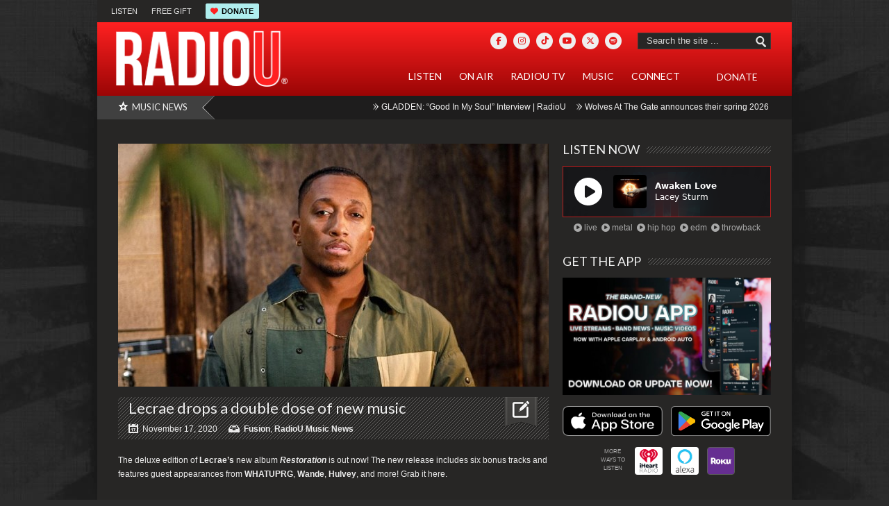

--- FILE ---
content_type: text/html; charset=UTF-8
request_url: https://radiou.com/insider/lecrae-drops-a-double-dose-of-new-music/
body_size: 29423
content:
<!DOCTYPE html>
<html lang="en-US">
<head>

<meta http-equiv="content-type" content="text/html; charset=utf-8" />
<meta name="viewport" content="width=device-width,initial-scale=1">
<title>RadioU   |  Lecrae drops a double dose of new music</title>
 
<link rel="alternate" type="application/rss+xml" title="RadioU RSS Feed" href="https://feeds.feedburner.com/radiou/main" /> 

<link rel="shortcut icon" href="https://radiou.com/favicon.ico?v=2202" />

<!--Stylesheets-->
<link rel="stylesheet" href="https://radiou.com/wp-content/themes/Backstreet/css/reset.css" type="text/css" />
<link rel="stylesheet" href="https://radiou.com/wp-content/themes/Backstreet/css/text.css" type="text/css" />
<link rel="stylesheet" href="https://radiou.com/wp-content/themes/Backstreet/css/960.css" type="text/css" />
<link rel="stylesheet" href="https://radiou.com/wp-content/themes/Backstreet/js/colorbox/colorbox.css" type="text/css" />
<link rel="stylesheet" href="https://radiou.com/wp-content/themes/Backstreet/css/flexslider.css" type="text/css" />
<link rel="stylesheet" href="https://radiou.com/wp-content/themes/Backstreet/css/prettyPhoto.css" type="text/css" />
<link rel="stylesheet" href="https://radiou.com/wp-content/themes/Backstreet/style.css" type="text/css" />
	<link rel="stylesheet" href="https://radiou.com/wp-content/themes/Backstreet/css/dark.css" type="text/css" />
<link rel="stylesheet" href="https://radiou.com/wp-content/themes/Backstreet-child/style.css" type="text/css" />

<link href="//fonts.googleapis.com/css?family=Lato|Lato|" rel="stylesheet" type="text/css" />


<!--CSS Options-->
<style type="text/css" media="screen">
	body, .magazine-widget .block-small h3, .block-tabs .description h3, .magazine-widget .block-small-noimage h3, .related-post h6, .postForm textarea { font-family: 'Arial'; }
	.picture_title a, .picture_counter, ul#filter a, ul.tabs-sidebar li a, ul.tabs li a, .postForm .submit, .nav-left, .nav-right, .button a, .pagination, .nivoSlider a, .nivo-caption .date-info, .nivo-caption a, .comment-submit, .title-social, .commenters, .widget-footer-title, .single-title h1, .comment-author .name, .author-title a, .content-title p, .bottomNav a, .title-404 span, h1, h2, h3, h4, h5, h6 {
	font-family: 'Lato';
	}
	.mainNav a, .bottomNav a { font-family: 'Lato'; }
    html {
        background-color:#2b2b2b;
		    }
	 body {
	 			background-color:transparent;
		background-image:url('//radiou.com/wp-content/uploads/2012/07/websitebackground2.jpg');
		background-repeat:no-repeat;
        background-attachment:fixed;
        background-position:center top;
				
    }

	.topNav li  > ul li a:hover, .mainNav li  > ul li a:hover, .error_msg, readmore, a:hover, .single-content ul.tabs li a:hover, .single-content ul.tabs li a.active, h5.toggle a:hover, .flex-caption a:hover{
	 	color:#BA0D16;
	}
	.tagcloud a:hover, .reply-comment:hover, .comment-submit:hover, .pagination a:hover, .pagination span.current, .postForm .submit:hover, ul#filter li.current a, ul#filter li a.current, ul#filter a:hover { background:#BA0D16; }
	.postForm .error { border: 1px solid #BA0D16; }
	.header { position:relative; height:66px; }
	.top { background:#272625; }
			.spotlight-title { background:#404040 url('https://radiou.com/wp-content/themes/Backstreet/images/dark/side-title-spotlight.png') no-repeat right; }
		
</style>

<!--Jquery-->
<!---->
<!---->

<link rel="stylesheet" href="https://radiou.com/wp-content/themes/Backstreet/css/responsive.css" type="text/css" />
<meta name='robots' content='max-image-preview:large' />

<!-- Google Tag Manager for WordPress by gtm4wp.com -->
<script data-cfasync="false" data-pagespeed-no-defer>
	var gtm4wp_datalayer_name = "dataLayer";
	var dataLayer = dataLayer || [];
</script>
<!-- End Google Tag Manager for WordPress by gtm4wp.com --><link rel='dns-prefetch' href='//static.addtoany.com' />
<link rel='dns-prefetch' href='//kit.fontawesome.com' />
<link rel='dns-prefetch' href='//fonts.googleapis.com' />
<link rel="alternate" type="application/rss+xml" title="RadioU &raquo; Lecrae drops a double dose of new music Comments Feed" href="https://radiou.com/insider/lecrae-drops-a-double-dose-of-new-music/feed/" />
<link rel="alternate" title="oEmbed (JSON)" type="application/json+oembed" href="https://radiou.com/wp-json/oembed/1.0/embed?url=https%3A%2F%2Fradiou.com%2Finsider%2Flecrae-drops-a-double-dose-of-new-music%2F" />
<link rel="alternate" title="oEmbed (XML)" type="text/xml+oembed" href="https://radiou.com/wp-json/oembed/1.0/embed?url=https%3A%2F%2Fradiou.com%2Finsider%2Flecrae-drops-a-double-dose-of-new-music%2F&#038;format=xml" />
		<style>
			.lazyload,
			.lazyloading {
				max-width: 100%;
			}
		</style>
		<style id='wp-img-auto-sizes-contain-inline-css' type='text/css'>
img:is([sizes=auto i],[sizes^="auto," i]){contain-intrinsic-size:3000px 1500px}
/*# sourceURL=wp-img-auto-sizes-contain-inline-css */
</style>
<link rel='stylesheet' id='sbi_styles-css' href='https://radiou.com/wp-content/plugins/instagram-feed/css/sbi-styles.min.css?ver=6.10.0' type='text/css' media='all' />
<style id='wp-emoji-styles-inline-css' type='text/css'>

	img.wp-smiley, img.emoji {
		display: inline !important;
		border: none !important;
		box-shadow: none !important;
		height: 1em !important;
		width: 1em !important;
		margin: 0 0.07em !important;
		vertical-align: -0.1em !important;
		background: none !important;
		padding: 0 !important;
	}
/*# sourceURL=wp-emoji-styles-inline-css */
</style>
<link rel='stylesheet' id='wp-block-library-css' href='https://radiou.com/wp-includes/css/dist/block-library/style.min.css?ver=a444c6b81191868220ca1df9a58cb9be' type='text/css' media='all' />
<style id='global-styles-inline-css' type='text/css'>
:root{--wp--preset--aspect-ratio--square: 1;--wp--preset--aspect-ratio--4-3: 4/3;--wp--preset--aspect-ratio--3-4: 3/4;--wp--preset--aspect-ratio--3-2: 3/2;--wp--preset--aspect-ratio--2-3: 2/3;--wp--preset--aspect-ratio--16-9: 16/9;--wp--preset--aspect-ratio--9-16: 9/16;--wp--preset--color--black: #000000;--wp--preset--color--cyan-bluish-gray: #abb8c3;--wp--preset--color--white: #ffffff;--wp--preset--color--pale-pink: #f78da7;--wp--preset--color--vivid-red: #cf2e2e;--wp--preset--color--luminous-vivid-orange: #ff6900;--wp--preset--color--luminous-vivid-amber: #fcb900;--wp--preset--color--light-green-cyan: #7bdcb5;--wp--preset--color--vivid-green-cyan: #00d084;--wp--preset--color--pale-cyan-blue: #8ed1fc;--wp--preset--color--vivid-cyan-blue: #0693e3;--wp--preset--color--vivid-purple: #9b51e0;--wp--preset--gradient--vivid-cyan-blue-to-vivid-purple: linear-gradient(135deg,rgb(6,147,227) 0%,rgb(155,81,224) 100%);--wp--preset--gradient--light-green-cyan-to-vivid-green-cyan: linear-gradient(135deg,rgb(122,220,180) 0%,rgb(0,208,130) 100%);--wp--preset--gradient--luminous-vivid-amber-to-luminous-vivid-orange: linear-gradient(135deg,rgb(252,185,0) 0%,rgb(255,105,0) 100%);--wp--preset--gradient--luminous-vivid-orange-to-vivid-red: linear-gradient(135deg,rgb(255,105,0) 0%,rgb(207,46,46) 100%);--wp--preset--gradient--very-light-gray-to-cyan-bluish-gray: linear-gradient(135deg,rgb(238,238,238) 0%,rgb(169,184,195) 100%);--wp--preset--gradient--cool-to-warm-spectrum: linear-gradient(135deg,rgb(74,234,220) 0%,rgb(151,120,209) 20%,rgb(207,42,186) 40%,rgb(238,44,130) 60%,rgb(251,105,98) 80%,rgb(254,248,76) 100%);--wp--preset--gradient--blush-light-purple: linear-gradient(135deg,rgb(255,206,236) 0%,rgb(152,150,240) 100%);--wp--preset--gradient--blush-bordeaux: linear-gradient(135deg,rgb(254,205,165) 0%,rgb(254,45,45) 50%,rgb(107,0,62) 100%);--wp--preset--gradient--luminous-dusk: linear-gradient(135deg,rgb(255,203,112) 0%,rgb(199,81,192) 50%,rgb(65,88,208) 100%);--wp--preset--gradient--pale-ocean: linear-gradient(135deg,rgb(255,245,203) 0%,rgb(182,227,212) 50%,rgb(51,167,181) 100%);--wp--preset--gradient--electric-grass: linear-gradient(135deg,rgb(202,248,128) 0%,rgb(113,206,126) 100%);--wp--preset--gradient--midnight: linear-gradient(135deg,rgb(2,3,129) 0%,rgb(40,116,252) 100%);--wp--preset--font-size--small: 13px;--wp--preset--font-size--medium: 20px;--wp--preset--font-size--large: 36px;--wp--preset--font-size--x-large: 42px;--wp--preset--spacing--20: 0.44rem;--wp--preset--spacing--30: 0.67rem;--wp--preset--spacing--40: 1rem;--wp--preset--spacing--50: 1.5rem;--wp--preset--spacing--60: 2.25rem;--wp--preset--spacing--70: 3.38rem;--wp--preset--spacing--80: 5.06rem;--wp--preset--shadow--natural: 6px 6px 9px rgba(0, 0, 0, 0.2);--wp--preset--shadow--deep: 12px 12px 50px rgba(0, 0, 0, 0.4);--wp--preset--shadow--sharp: 6px 6px 0px rgba(0, 0, 0, 0.2);--wp--preset--shadow--outlined: 6px 6px 0px -3px rgb(255, 255, 255), 6px 6px rgb(0, 0, 0);--wp--preset--shadow--crisp: 6px 6px 0px rgb(0, 0, 0);}:where(.is-layout-flex){gap: 0.5em;}:where(.is-layout-grid){gap: 0.5em;}body .is-layout-flex{display: flex;}.is-layout-flex{flex-wrap: wrap;align-items: center;}.is-layout-flex > :is(*, div){margin: 0;}body .is-layout-grid{display: grid;}.is-layout-grid > :is(*, div){margin: 0;}:where(.wp-block-columns.is-layout-flex){gap: 2em;}:where(.wp-block-columns.is-layout-grid){gap: 2em;}:where(.wp-block-post-template.is-layout-flex){gap: 1.25em;}:where(.wp-block-post-template.is-layout-grid){gap: 1.25em;}.has-black-color{color: var(--wp--preset--color--black) !important;}.has-cyan-bluish-gray-color{color: var(--wp--preset--color--cyan-bluish-gray) !important;}.has-white-color{color: var(--wp--preset--color--white) !important;}.has-pale-pink-color{color: var(--wp--preset--color--pale-pink) !important;}.has-vivid-red-color{color: var(--wp--preset--color--vivid-red) !important;}.has-luminous-vivid-orange-color{color: var(--wp--preset--color--luminous-vivid-orange) !important;}.has-luminous-vivid-amber-color{color: var(--wp--preset--color--luminous-vivid-amber) !important;}.has-light-green-cyan-color{color: var(--wp--preset--color--light-green-cyan) !important;}.has-vivid-green-cyan-color{color: var(--wp--preset--color--vivid-green-cyan) !important;}.has-pale-cyan-blue-color{color: var(--wp--preset--color--pale-cyan-blue) !important;}.has-vivid-cyan-blue-color{color: var(--wp--preset--color--vivid-cyan-blue) !important;}.has-vivid-purple-color{color: var(--wp--preset--color--vivid-purple) !important;}.has-black-background-color{background-color: var(--wp--preset--color--black) !important;}.has-cyan-bluish-gray-background-color{background-color: var(--wp--preset--color--cyan-bluish-gray) !important;}.has-white-background-color{background-color: var(--wp--preset--color--white) !important;}.has-pale-pink-background-color{background-color: var(--wp--preset--color--pale-pink) !important;}.has-vivid-red-background-color{background-color: var(--wp--preset--color--vivid-red) !important;}.has-luminous-vivid-orange-background-color{background-color: var(--wp--preset--color--luminous-vivid-orange) !important;}.has-luminous-vivid-amber-background-color{background-color: var(--wp--preset--color--luminous-vivid-amber) !important;}.has-light-green-cyan-background-color{background-color: var(--wp--preset--color--light-green-cyan) !important;}.has-vivid-green-cyan-background-color{background-color: var(--wp--preset--color--vivid-green-cyan) !important;}.has-pale-cyan-blue-background-color{background-color: var(--wp--preset--color--pale-cyan-blue) !important;}.has-vivid-cyan-blue-background-color{background-color: var(--wp--preset--color--vivid-cyan-blue) !important;}.has-vivid-purple-background-color{background-color: var(--wp--preset--color--vivid-purple) !important;}.has-black-border-color{border-color: var(--wp--preset--color--black) !important;}.has-cyan-bluish-gray-border-color{border-color: var(--wp--preset--color--cyan-bluish-gray) !important;}.has-white-border-color{border-color: var(--wp--preset--color--white) !important;}.has-pale-pink-border-color{border-color: var(--wp--preset--color--pale-pink) !important;}.has-vivid-red-border-color{border-color: var(--wp--preset--color--vivid-red) !important;}.has-luminous-vivid-orange-border-color{border-color: var(--wp--preset--color--luminous-vivid-orange) !important;}.has-luminous-vivid-amber-border-color{border-color: var(--wp--preset--color--luminous-vivid-amber) !important;}.has-light-green-cyan-border-color{border-color: var(--wp--preset--color--light-green-cyan) !important;}.has-vivid-green-cyan-border-color{border-color: var(--wp--preset--color--vivid-green-cyan) !important;}.has-pale-cyan-blue-border-color{border-color: var(--wp--preset--color--pale-cyan-blue) !important;}.has-vivid-cyan-blue-border-color{border-color: var(--wp--preset--color--vivid-cyan-blue) !important;}.has-vivid-purple-border-color{border-color: var(--wp--preset--color--vivid-purple) !important;}.has-vivid-cyan-blue-to-vivid-purple-gradient-background{background: var(--wp--preset--gradient--vivid-cyan-blue-to-vivid-purple) !important;}.has-light-green-cyan-to-vivid-green-cyan-gradient-background{background: var(--wp--preset--gradient--light-green-cyan-to-vivid-green-cyan) !important;}.has-luminous-vivid-amber-to-luminous-vivid-orange-gradient-background{background: var(--wp--preset--gradient--luminous-vivid-amber-to-luminous-vivid-orange) !important;}.has-luminous-vivid-orange-to-vivid-red-gradient-background{background: var(--wp--preset--gradient--luminous-vivid-orange-to-vivid-red) !important;}.has-very-light-gray-to-cyan-bluish-gray-gradient-background{background: var(--wp--preset--gradient--very-light-gray-to-cyan-bluish-gray) !important;}.has-cool-to-warm-spectrum-gradient-background{background: var(--wp--preset--gradient--cool-to-warm-spectrum) !important;}.has-blush-light-purple-gradient-background{background: var(--wp--preset--gradient--blush-light-purple) !important;}.has-blush-bordeaux-gradient-background{background: var(--wp--preset--gradient--blush-bordeaux) !important;}.has-luminous-dusk-gradient-background{background: var(--wp--preset--gradient--luminous-dusk) !important;}.has-pale-ocean-gradient-background{background: var(--wp--preset--gradient--pale-ocean) !important;}.has-electric-grass-gradient-background{background: var(--wp--preset--gradient--electric-grass) !important;}.has-midnight-gradient-background{background: var(--wp--preset--gradient--midnight) !important;}.has-small-font-size{font-size: var(--wp--preset--font-size--small) !important;}.has-medium-font-size{font-size: var(--wp--preset--font-size--medium) !important;}.has-large-font-size{font-size: var(--wp--preset--font-size--large) !important;}.has-x-large-font-size{font-size: var(--wp--preset--font-size--x-large) !important;}
/*# sourceURL=global-styles-inline-css */
</style>

<style id='classic-theme-styles-inline-css' type='text/css'>
/*! This file is auto-generated */
.wp-block-button__link{color:#fff;background-color:#32373c;border-radius:9999px;box-shadow:none;text-decoration:none;padding:calc(.667em + 2px) calc(1.333em + 2px);font-size:1.125em}.wp-block-file__button{background:#32373c;color:#fff;text-decoration:none}
/*# sourceURL=/wp-includes/css/classic-themes.min.css */
</style>
<link rel='stylesheet' id='wp-components-css' href='https://radiou.com/wp-includes/css/dist/components/style.min.css?ver=a444c6b81191868220ca1df9a58cb9be' type='text/css' media='all' />
<link rel='stylesheet' id='wp-preferences-css' href='https://radiou.com/wp-includes/css/dist/preferences/style.min.css?ver=a444c6b81191868220ca1df9a58cb9be' type='text/css' media='all' />
<link rel='stylesheet' id='wp-block-editor-css' href='https://radiou.com/wp-includes/css/dist/block-editor/style.min.css?ver=a444c6b81191868220ca1df9a58cb9be' type='text/css' media='all' />
<link rel='stylesheet' id='popup-maker-block-library-style-css' href='https://radiou.com/wp-content/plugins/popup-maker/dist/packages/block-library-style.css?ver=dbea705cfafe089d65f1' type='text/css' media='all' />
<style id='font-awesome-svg-styles-default-inline-css' type='text/css'>
.svg-inline--fa {
  display: inline-block;
  height: 1em;
  overflow: visible;
  vertical-align: -.125em;
}
/*# sourceURL=font-awesome-svg-styles-default-inline-css */
</style>
<link rel='stylesheet' id='font-awesome-svg-styles-css' href='https://radiou.com/wp-content/uploads/font-awesome/v6.5.2/css/svg-with-js.css' type='text/css' media='all' />
<style id='font-awesome-svg-styles-inline-css' type='text/css'>
   .wp-block-font-awesome-icon svg::before,
   .wp-rich-text-font-awesome-icon svg::before {content: unset;}
/*# sourceURL=font-awesome-svg-styles-inline-css */
</style>
<link rel='stylesheet' id='bradmax-player-css' href='https://radiou.com/wp-content/plugins/bradmax-player/assets/css/style.css?ver=1.1.31' type='text/css' media='all' />
<link rel='stylesheet' id='secondline-psb-subscribe-button-styles-css' href='https://radiou.com/wp-content/plugins/podcast-subscribe-buttons/assets/css/secondline-psb-styles.css?ver=a444c6b81191868220ca1df9a58cb9be' type='text/css' media='all' />
<link rel='stylesheet' id='cmplz-general-css' href='https://radiou.com/wp-content/plugins/complianz-gdpr-premium/assets/css/cookieblocker.min.css?ver=1764106892' type='text/css' media='all' />
<link rel='stylesheet' id='evcal_google_fonts-css' href='https://fonts.googleapis.com/css?family=Noto+Sans%3A400%2C400italic%2C700%7CPoppins%3A700%2C800%2C900&#038;subset=latin%2Clatin-ext&#038;ver=4.7.3' type='text/css' media='all' />
<link rel='stylesheet' id='evcal_cal_default-css' href='//radiou.com/wp-content/plugins/eventON/assets/css/eventon_styles.css?ver=4.7.3' type='text/css' media='all' />
<link rel='stylesheet' id='evo_font_icons-css' href='//radiou.com/wp-content/plugins/eventON/assets/fonts/all.css?ver=4.7.3' type='text/css' media='all' />
<link rel='stylesheet' id='eventon_dynamic_styles-css' href='//radiou.com/wp-content/plugins/eventON/assets/css/eventon_dynamic_styles.css?ver=4.7.3' type='text/css' media='all' />
<link rel='stylesheet' id='tablepress-default-css' href='https://radiou.com/wp-content/tablepress-combined.min.css?ver=77' type='text/css' media='all' />
<link rel='stylesheet' id='hurrytimer-css' href='https://radiou.com/wp-content/uploads/hurrytimer/css/c9e8a4dddb30659c.css?ver=a444c6b81191868220ca1df9a58cb9be' type='text/css' media='all' />
<link rel='stylesheet' id='addtoany-css' href='https://radiou.com/wp-content/plugins/add-to-any/addtoany.min.css?ver=1.16' type='text/css' media='all' />
<link rel='stylesheet' id='__EPYT__style-css' href='https://radiou.com/wp-content/plugins/youtube-embed-plus/styles/ytprefs.min.css?ver=14.2.4' type='text/css' media='all' />
<style id='__EPYT__style-inline-css' type='text/css'>

                .epyt-gallery-thumb {
                        width: 33.333%;
                }
                
/*# sourceURL=__EPYT__style-inline-css */
</style>
<link rel='stylesheet' id='font-awesome-css' href='https://radiou.com/wp-content/plugins/tabby-responsive-tabs-customiser/css/font-awesome.css?ver=1.0.1' type='text/css' media='all' />
<script type="text/javascript" src="https://radiou.com/wp-content/plugins/enable-jquery-migrate-helper/js/jquery/jquery-1.12.4-wp.js?ver=1.12.4-wp" id="jquery-core-js"></script>
<script type="text/javascript" src="https://radiou.com/wp-content/plugins/enable-jquery-migrate-helper/js/jquery-migrate/jquery-migrate-1.4.1-wp.js?ver=1.4.1-wp" id="jquery-migrate-js"></script>
<script type="text/javascript" src="https://radiou.com/wp-content/themes/Backstreet/js/jquery.flexslider-min.js?ver=a444c6b81191868220ca1df9a58cb9be" id="FlexSlider-js"></script>
<script type="text/javascript" src="https://radiou.com/wp-content/themes/Backstreet/js/jcarousellite_1.0.1.pack.js?ver=a444c6b81191868220ca1df9a58cb9be" id="jCarouselLite-js"></script>
<script type="text/javascript" src="https://radiou.com/wp-content/themes/Backstreet/js/custom.js?ver=a444c6b81191868220ca1df9a58cb9be" id="TiktakCustom-js"></script>
<script type="text/javascript" src="https://radiou.com/wp-content/themes/Backstreet/js/colorbox/jquery.colorbox-min.js?ver=a444c6b81191868220ca1df9a58cb9be" id="jquery.colorbox-js"></script>
<script type="text/javascript" src="https://radiou.com/wp-content/themes/Backstreet/js/jquery.prettyPhoto.js?ver=a444c6b81191868220ca1df9a58cb9be" id="jquery.prettyPhoto-js"></script>
<script type="text/javascript" src="https://radiou.com/wp-content/themes/Backstreet/js/scrolltopcontrol.js?ver=a444c6b81191868220ca1df9a58cb9be" id="scrollTop-js"></script>
<script type="text/javascript" src="https://radiou.com/wp-content/themes/Backstreet/js/jquery.li-scroller.1.0.js?ver=a444c6b81191868220ca1df9a58cb9be" id="Ticker-js"></script>
<script type="text/javascript" src="https://radiou.com/wp-content/themes/Backstreet/js/jquery.tweet.js?ver=a444c6b81191868220ca1df9a58cb9be" id="Tweet-js"></script>
<script data-service="burst" data-category="statistics" type="text/plain" async data-cmplz-src="https://radiou.com/wp-content/plugins/burst-statistics/helpers/timeme/timeme.min.js?ver=1761313363" id="burst-timeme-js"></script>
<script type="text/javascript" id="addtoany-core-js-before">
/* <![CDATA[ */
window.a2a_config=window.a2a_config||{};a2a_config.callbacks=[];a2a_config.overlays=[];a2a_config.templates={};

//# sourceURL=addtoany-core-js-before
/* ]]> */
</script>
<script type="text/javascript" defer src="https://static.addtoany.com/menu/page.js" id="addtoany-core-js"></script>
<script type="text/javascript" defer src="https://radiou.com/wp-content/plugins/add-to-any/addtoany.min.js?ver=1.1" id="addtoany-jquery-js"></script>
<script type="text/javascript" src="https://radiou.com/wp-content/plugins/alligator-popup/js/popup.js?ver=2.0.0" id="popup-js"></script>
<script type="text/javascript" src="https://radiou.com/wp-content/plugins/bradmax-player/assets/js/default_player.js?ver=2.14.470" id="bradmax-player-js"></script>
<script defer crossorigin="anonymous" type="text/javascript" src="https://kit.fontawesome.com/43ffcd53b4.js" id="font-awesome-official-js"></script>
<script type="text/javascript" id="evo-inlinescripts-header-js-after">
/* <![CDATA[ */
jQuery(document).ready(function($){});
//# sourceURL=evo-inlinescripts-header-js-after
/* ]]> */
</script>
<script data-service="youtube" data-category="marketing" type="text/plain" id="__ytprefs__-js-extra">
/* <![CDATA[ */
var _EPYT_ = {"ajaxurl":"https://radiou.com/wp-admin/admin-ajax.php","security":"5fda0e96c6","gallery_scrolloffset":"200","eppathtoscripts":"https://radiou.com/wp-content/plugins/youtube-embed-plus/scripts/","eppath":"https://radiou.com/wp-content/plugins/youtube-embed-plus/","epresponsiveselector":"[\"iframe.__youtube_prefs__\"]","epdovol":"1","version":"14.2.4","evselector":"iframe.__youtube_prefs__[src], iframe[src*=\"youtube.com/embed/\"], iframe[src*=\"youtube-nocookie.com/embed/\"]","ajax_compat":"","maxres_facade":"eager","ytapi_load":"light","pause_others":"","stopMobileBuffer":"1","facade_mode":"","not_live_on_channel":""};
//# sourceURL=__ytprefs__-js-extra
/* ]]> */
</script>
<script type="text/javascript" src="https://radiou.com/wp-content/plugins/youtube-embed-plus/scripts/ytprefs.min.js?ver=14.2.4" id="__ytprefs__-js"></script>
<link rel="https://api.w.org/" href="https://radiou.com/wp-json/" /><link rel="alternate" title="JSON" type="application/json" href="https://radiou.com/wp-json/wp/v2/posts/44638" /><link rel="canonical" href="https://radiou.com/insider/lecrae-drops-a-double-dose-of-new-music/" />
<!-- HFCM by 99 Robots - Snippet # 2: Fundraise Up -->
<!-- Fundraise Up: the new standard for online giving -->
<script>(function(w,d,s,n,a){if(!w[n]){var l='call,catch,on,once,set,then,track'
.split(','),i,o=function(n){return'function'==typeof n?o.l.push([arguments])&&o
:function(){return o.l.push([n,arguments])&&o}},t=d.getElementsByTagName(s)[0],
j=d.createElement(s);j.async=!0;j.src='https://cdn.fundraiseup.com/widget/'+a;
t.parentNode.insertBefore(j,t);o.s=Date.now();o.v=4;o.h=w.location.href;o.l=[];
for(i=0;i<7;i++)o[l[i]]=o(l[i]);w[n]=o}
})(window,document,'script','FundraiseUp','AJZHVBBL');</script>
<!-- End Fundraise Up -->
<!-- /end HFCM by 99 Robots -->
<!-- HFCM by 99 Robots - Snippet # 5: Hide Top Ads On Desktop -->
<!-- Hide Top Ads on desktop, but show on mobile (useful during fundraiser) -->
<style>
	@media (min-width:641px) {
	.header-adds { display: none !important }}
</style>
<!-- /end HFCM by 99 Robots -->
<!-- HFCM by 99 Robots - Snippet # 39: Favicon -->
<link rel="apple-touch-icon" sizes="180x180" href="/apple-touch-icon.png?v=2301">
<link rel="icon" type="image/png" sizes="32x32" href="/favicon-32x32.png?v=2301">
<link rel="icon" type="image/png" sizes="16x16" href="/favicon-16x16.png?v=2301">
<link rel="manifest" href="/site.webmanifest?v=2301">
<link rel="mask-icon" href="/safari-pinned-tab.svg?v=2202" color="#5bbad5">
<link rel="shortcut icon" href="/favicon.ico?v=2202">
<meta name="msapplication-TileColor" content="#da532c">
<meta name="theme-color" content="#ffffff">
<!-- /end HFCM by 99 Robots -->
<!-- HFCM by 99 Robots - Snippet # 40: Google Analytics Global Site Tag -->
<!-- Global site tag (gtag.js) - Google Analytics -->
<!-- <script type="text/plain" data-service="google-analytics" data-category="statistics" async data-cmplz-src="https://www.googletagmanager.com/gtag/js?id=UA-35913965-1"></script>
<script>
  window.dataLayer = window.dataLayer || [];
  function gtag(){dataLayer.push(arguments);}
  gtag('js', new Date());

  gtag('config', 'UA-35913965-1');
</script> -->


<!-- Global site tag (gtag.js) - Google Analytics -->
<script type="text/plain" data-service="google-analytics" data-category="statistics" async data-cmplz-src="https://www.googletagmanager.com/gtag/js?id=G-BLV9MTZQDC"></script>
<script>
  window.dataLayer = window.dataLayer || [];
  function gtag(){dataLayer.push(arguments);}
  gtag('js', new Date());

  gtag('config', 'G-BLV9MTZQDC');
</script>
<!-- /end HFCM by 99 Robots -->
<!-- HFCM by 99 Robots - Snippet # 42: Fundraiser link color -->
<style>
a.fundraiserlink:link, a.fundraiserlink:visited { color: #F8AF49 !important; border-bottom: 1px dotted #777; } /* was #C7F426 */
a.fundraiserlink:hover { color: #B0E0E6 !important; border-bottom: 1px dotted #777; }
</style>
<!-- /end HFCM by 99 Robots -->
			<style>.cmplz-hidden {
					display: none !important;
				}</style>
<!-- Google Tag Manager for WordPress by gtm4wp.com -->
<!-- GTM Container placement set to automatic -->
<script data-cfasync="false" data-pagespeed-no-defer type="text/javascript">
	var dataLayer_content = {"pagePostType":"post","pagePostType2":"single-post","pageCategory":["fusion","insider"],"pageAttributes":[116,"hulvey","insider","lecrae","social-club-misfits","tedashii","wande","whatuprg"],"pagePostAuthor":"RadioU"};
	dataLayer.push( dataLayer_content );
</script>
<script data-cfasync="false" data-pagespeed-no-defer type="text/javascript">
(function(w,d,s,l,i){w[l]=w[l]||[];w[l].push({'gtm.start':
new Date().getTime(),event:'gtm.js'});var f=d.getElementsByTagName(s)[0],
j=d.createElement(s),dl=l!='dataLayer'?'&l='+l:'';j.async=true;j.src=
'//www.googletagmanager.com/gtm.js?id='+i+dl;f.parentNode.insertBefore(j,f);
})(window,document,'script','dataLayer','GTM-NH5F5HQX');
</script>
<!-- End Google Tag Manager for WordPress by gtm4wp.com -->		<script>
			document.documentElement.className = document.documentElement.className.replace('no-js', 'js');
		</script>
				<style>
			.no-js img.lazyload {
				display: none;
			}

			figure.wp-block-image img.lazyloading {
				min-width: 150px;
			}

			.lazyload,
			.lazyloading {
				--smush-placeholder-width: 100px;
				--smush-placeholder-aspect-ratio: 1/1;
				width: var(--smush-image-width, var(--smush-placeholder-width)) !important;
				aspect-ratio: var(--smush-image-aspect-ratio, var(--smush-placeholder-aspect-ratio)) !important;
			}

						.lazyload, .lazyloading {
				opacity: 0;
			}

			.lazyloaded {
				opacity: 1;
				transition: opacity 400ms;
				transition-delay: 0ms;
			}

					</style>
		
<!-- Meta Pixel Code -->
<script data-service="facebook" data-category="marketing" type="text/plain">
!function(f,b,e,v,n,t,s){if(f.fbq)return;n=f.fbq=function(){n.callMethod?
n.callMethod.apply(n,arguments):n.queue.push(arguments)};if(!f._fbq)f._fbq=n;
n.push=n;n.loaded=!0;n.version='2.0';n.queue=[];t=b.createElement(e);t.async=!0;
t.src=v;s=b.getElementsByTagName(e)[0];s.parentNode.insertBefore(t,s)}(window,
document,'script','https://connect.facebook.net/en_US/fbevents.js?v=next');
</script>
<!-- End Meta Pixel Code -->

      <script data-service="facebook" data-category="marketing" type="text/plain">
        var url = window.location.origin + '?ob=open-bridge';
        fbq('set', 'openbridge', '424400164425080', url);
      </script>
    <script data-service="facebook" data-category="marketing" type="text/plain">fbq('init', '424400164425080', {}, {
    "agent": "wordpress-6.9-3.0.16"
})</script><script data-service="facebook" data-category="marketing" type="text/plain">
    fbq('track', 'PageView', []);
  </script>
<!-- Meta Pixel Code -->
<noscript>
<div class="cmplz-placeholder-parent"><img class="cmplz-placeholder-element cmplz-image" data-category="marketing" data-service="general" data-src-cmplz="https://www.facebook.com/tr?id=424400164425080&amp;ev=PageView&amp;noscript=1" height="1" width="1" style="display:none" alt="fbpx"
 src="https://radiou.com/wp-content/plugins/complianz-gdpr-premium/assets/images/placeholders/default-minimal.jpg"  /></div>
</noscript>
<!-- End Meta Pixel Code -->
<style type="text/css">
/*  Tabby Responsive Tabs: cubecolour.co.uk/tabby-responsive-tabs-customiser */
.responsive-tabs .responsive-tabs__heading {display: none;}.responsive-tabs .responsive-tabs__list__item {display: inline;cursor: pointer;}.responsive-tabs-wrapper {clear: both;margin-bottom: 20px;zoom: 1;}.responsive-tabs-wrapper:before,.responsive-tabs-wrapper:after {content: "";display: table;}.responsive-tabs-wrapper:after {clear: both;}.responsive-tabs .responsive-tabs__heading:focus,.responsive-tabs .responsive-tabs__list__item:focus {outline: 1px solid transparent;}.responsive-tabs .responsive-tabs__heading--active:focus,.responsive-tabs .responsive-tabs__list__item--active:focus {outline: none;}.responsive-tabs ul.responsive-tabs__list {font-size: 16px;line-height: 16px;margin: 10px 0 0 0px;padding: 0;}.responsive-tabs .responsive-tabs__list__item {background: transparent;border: 1px solid transparent;border-bottom: none;-webkit-border-top-left-radius: 4px;-webkit-border-top-right-radius: 4px;-moz-border-radius-topleft: 4px;-moz-border-radius-topright: 4px;border-top-left-radius: 4px;border-top-right-radius: 4px;color: #efefef;font-size: 16px;line-height: 17px;text-transform: inherit;margin: 1px 8px 0 0;padding: 10px 14px 10px;white-space: nowrap;float: left;-webkit-user-select: none;-moz-user-select: none;-ms-user-select: none;user-select: none;}.responsive-tabs .responsive-tabs__list__item .fa {margin-right: 9px;line-height: 0.8;}.responsive-tabs .responsive-tabs__list__item:hover {color: #bfefff;background: transparent;}.responsive-tabs .responsive-tabs__list__item--active, .responsive-tabs .responsive-tabs__list__item--active:hover {background: #181818;border-color: #999999;color: #87cefa;padding-bottom: 11px;margin-top: 0;position: relative;top: 1px;}.responsive-tabs .responsive-tabs__panel {background: #181818;border: 1px solid #999999;border-top: 1px solid #999999;-webkit-border-radius: 4px;-moz-border-radius: 4px;border-radius: 4px;-webkit-border-top-left-radius: 0px;-moz-border-radius-topleft: 0px;border-top-left-radius: 0px;clear: left;margin-bottom: 0;padding: 10px 15px 0;word-wrap: break-word;}.responsive-tabs .responsive-tabs__panel:after { content: "";display: block; height: 0; clear: both;}.responsive-tabs__list .fa {display:inline-block;}@media (min-width: 768px) {.responsive-tabs .responsive-tabs__panel--closed-accordion-only {display: block;}}@media (max-width: 767px) {.responsive-tabs .responsive-tabs__list {display: none;}.responsive-tabs .responsive-tabs__heading {display: block;cursor: pointer;}.responsive-tabs-wrapper {border-top: 1px solid #87cefa;}.responsive-tabs .responsive-tabs__heading {background: #ff2121;border: 1px solid #87cefa;border-top: none;color: #ffffff;font-size: 16px;font-weight: normal;text-transform: inherit;margin: 0;padding: 10px 0;padding-left: 20px;position: relative;}.responsive-tabs .responsive-tabs__heading .fa {margin-right: 9px;display:inline-block;}.responsive-tabs .responsive-tabs__heading:after {border-left: 6px solid transparent;border-right: 6px solid transparent;border-top: 6px solid #ffffff;content:"";display: block;position: absolute;right: 20px;top: 20px;height: 0; width: 0; }.responsive-tabs .responsive-tabs__heading:hover {background: #ff2121;color: #ffffff;}.responsive-tabs .responsive-tabs__heading:hover:after {border-top: 6px solid #ffffff;}.responsive-tabs .responsive-tabs__heading--active,.responsive-tabs .responsive-tabs__heading--active:hover {background: #ff2121;color: #f0f8ff;}.responsive-tabs .responsive-tabs__heading--active:after,.responsive-tabs .responsive-tabs__heading--active:hover:after {border-bottom: 6px solid #f0f8ff;border-top: 0;top: 18px;}.responsive-tabs .responsive-tabs__panel {background: #181818;border: 1px solid #87cefa;-webkit-border-radius: 0;-moz-border-radius: 0;border-radius: 0;border-top: none;margin: 0;padding: 0 20px;padding-top: 20px;}}</style><link rel="icon" href="https://radiou.com/wp-content/uploads/2024/06/ULogo512-75x75.jpg" sizes="32x32" />
<link rel="icon" href="https://radiou.com/wp-content/uploads/2024/06/ULogo512-300x300.jpg" sizes="192x192" />
<link rel="apple-touch-icon" href="https://radiou.com/wp-content/uploads/2024/06/ULogo512-300x300.jpg" />
<meta name="msapplication-TileImage" content="https://radiou.com/wp-content/uploads/2024/06/ULogo512-300x300.jpg" />
		<style type="text/css" id="wp-custom-css">
			body p:empty:before {
    content: none;
}
/** Social Header 220215 alignment **/
.social-header-220215 { text-align: right }
@media only screen and (max-width: 959px) { .social-header-220215 { text-align: center; padding-top: 20px; }}
		</style>
		
 <script type='text/javascript'>
 
 jQuery(window).load(function() {
 	// Flex Slider
// 	jQuery('.flexslider').flexslider({
// 				animation: "slide", 
// 				slideDirection: "horizontal",
// 				slideshow: true,
// 				slideshowSpeed: 7000,  
// 				animationDuration: 600,   
// 				directionNav: true,             
// 				controlNav: true,               
// 			  });
 		
 	// PrettyPhoto
 	jQuery("a[rel^='prettyPhoto']").prettyPhoto({animation_speed:'fast',theme:'dark_rounded', autoplay_slideshow: false});
 
 });
 </script>

<!-- Google Analytics -->
<script data-service="google-analytics" data-category="statistics" type="text/plain">

  var _gaq = _gaq || [];
  _gaq.push(['_setAccount', 'UA-35913965-1']);
  _gaq.push(['_setDomainName', 'radiou.com']);
  _gaq.push(['_trackPageview']);

  (function() {
    var ga = document.createElement('script'); ga.type = 'text/javascript'; ga.async = true;
    ga.src = ('https:' == document.location.protocol ? 'https://ssl' : 'http://www') + '.google-analytics.com/ga.js';
    var s = document.getElementsByTagName('script')[0]; s.parentNode.insertBefore(ga, s);
  })();

</script>

<script type="text/javascript" charset="utf-8" src="/twitter/jquery.tweet.js"></script>

<!-- Square Widget -->
<!-- <script src="//cdn.sq-api.com/market/embed.js" charset="utf-8"></script>-->




</head>

<body data-rsssl=1 data-cmplz=1 class="wp-singular post-template-default single single-post postid-44638 single-format-standard wp-theme-Backstreet wp-child-theme-Backstreet-child metaslider-plugin" data-burst_id="44638" data-burst_type="post">
<!-- Begin Top -->
<div class="top">
	<div class="top-wrap">
		<!-- Begin Top Navigation -->
		<div class="top-nav-wrapper">
			<div class="menu-top-container"><ul id="menu-top" class="topNav"><li id="menu-item-33806" class="menu-item menu-item-type-post_type menu-item-object-page menu-item-33806"><a href="https://radiou.com/listen/"><a class="popup" href="https://player.aiir.com/radiou/" data-height="875" data-width="775" data-scrollbars="0">LISTEN</a></a></li>
<li id="menu-item-9071" class="menu-item menu-item-type-post_type menu-item-object-page menu-item-9071"><a href="https://radiou.com/helpline/">FREE GIFT</a></li>
<li id="menu-item-38875" class="menu-item menu-item-type-custom menu-item-object-custom menu-item-38875"><a href="?form=donate"><span style="background: #AFEEEE; color: #000; padding: 3px; border: 2px solid #AFEEEE; border-radius: 3px; font-weight: bold" class="fadeover"><i class="fas fa-heart" style="color: #FF2121; padding: 0px 2px"></i> DONATE </span></a></li>
</ul></div>		</div>
		<!-- End Top Navigation -->
			</div>
</div>
<!-- End Top -->
<!-- Begin General -->
<div class="general">
	<div class="header-adds">
		<a href=''><img src="" title="" /></a>
		<div style="position: relative; background: #171717; width: 100%; background-image:inherit; background-size: 298px 70px; background-repeat: no-repeat; background-position: 0px 1px" data-bg-image="url(https://radiou.com/wp-content/uploads/2025/08/AiirPlayerBG.png)" class="lazyload"><iframe id="TopPlayer" data-src="https://player.aiir.com/radiou/?variant=small_embed" style="border: none; height: 72px; width: 100%; z-index: -999;" scrolling="no" frameborder="0" marginheight="0px" marginwidth="0px" src="[data-uri]" class="lazyload" data-load-mode="1"></iframe><a class="popup" href="https://player.aiir.com/radiou/" data-height="875" data-width="775" data-scrollbars="0" style="color: #efefef; position: absolute; top: 0; left: 0; width: 100%; height: 100%; z-index: 999"></a></div>	</div>
<!-- Begin Container -->
<div class="container">
	<!-- Begin Top Container 960 gs -->
	<div class="header container_12">
			<!-- Begin Logo Header -->
			<div class="grid_4 logo-header">
								<a href='https://radiou.com'><img data-src="https://radiou.com/wp-content/uploads/2018/06/RadioUSiteHeaderTransparent.png" alt="RadioU" src="[data-uri]" class="lazyload" style="--smush-placeholder-width: 251px; --smush-placeholder-aspect-ratio: 251/82;" /></a>
			</div>
			<!-- End Logo Header -->	
			<!-- Begin Header Content -->
			<div class="grid_8 prefix_4 header-content">
								<!-- Begin Search Header -->
				<div class="search-header">
					<form method="get" id="search" action="https://radiou.com/">
						<div><input type="text" name="s" id="s" value="Search the site ..." onfocus='if (this.value == "Search the site ...") { this.value = ""; }' onblur='if (this.value == "") { this.value = "Search the site ..."; }' /></div>
						<div><button type="submit" id="searchbutton">Go</button></div>
					</form>
				</div>
				<!-- End Search Header -->
					
				
								<!-- Begin Social Header -->
				<div class="social-header-220215">
				<span class="fa-stack fadeover">
			    	<a href="https://facebook.com/RadioU" target="_new" style="color: inherit">
			    	<i class="fa-solid fa-circle fa-stack-2x"></i>
					<i class="fa-brands fa-facebook-f fa-stack-1x fa-inverse" style="color: #e51919"></i></a>
				</span>
 				<span class="fa-stack fadeover">
    				<a href="https://instagram.com/RadioUofficial" target="_new" style="color: inherit">
					<i class="fa-solid fa-circle fa-stack-2x"></i>
    				<i class="fa-brands fa-instagram fa-stack-1x fa-inverse" style="color: #e51919"></i></a>
 				</span>
 				<span class="fa-stack fadeover">
    				<a href="https://tiktok.com/@radiouofficial" target="_new" style="color: inherit">
					<i class="fa-solid fa-circle fa-stack-2x"></i>
    				<i class="fa-brands fa-tiktok fa-stack-1x fa-inverse" style="color: #e51919"></i></a>
 				</span>
 				<span class="fa-stack fadeover">
    				<a href="https://youtube.com/RadioUofficial" target="_new" style="color: inherit">
					<i class="fa-solid fa-circle fa-stack-2x"></i>
    				<i class="fa-brands fa-youtube fa-stack-1x fa-inverse" style="color: #e51919"></i></a>
 				</span>
				<span class="fa-stack fadeover">
    				<a href="https://twitter.com/RadioU" target="_new" style="color: inherit">
					<i class="fa-solid fa-circle fa-stack-2x"></i>
    				<i class="fa-brands fa-x-twitter fa-stack-1x fa-inverse" style="color: #e51919"></i></a>
 				</span>
				<span class="fa-stack fadeover">
    				<a href="https://open.spotify.com/user/radiouofficial/playlists" target="_new" style="color: inherit">
					<i class="fa-solid fa-circle fa-stack-2x"></i>
    				<i class="fa-brands fa-spotify fa-stack-1x fa-inverse" style="color: #e51919"></i></a>
 				</span>
				</div>
				
				<div class="social-header" style="display: none">
					<ul>
													<li class="facebook"><a target="new" href="https://www.facebook.com/RadioU"></a></li>
																			<li class="twitter"><a target="new" href="https://www.twitter.com/RadioU"></a></li>
																															<li class="youtube"><a target="new" href="https://www.youtube.com/RadioUofficial"></a></li>
																									<li class="deviantart"><a target="new" href="https://www.instagram.com/RadioUofficial"></a></li>
																			<li class="linkedin"><a target="new" href="https://open.spotify.com/user/RadioUofficial/playlist/0R543GkS0u0gAaQLAtSjGe"></a></li>
												<!-- 							<li class="rss"><a target="new" href="https://feeds.feedburner.com/radiou/main"></a></li>
						 -->
					</ul>
				</div>
				<!-- End Social Header -->
					
			</div>
			<!-- End Header Content -->
	</div>
	<!-- End Top Container 960 gs -->
	<div class="container_12 mainnavmenu">
		<!-- Begin Main Navigation -->
		<div class="grid_12 main-nav-wrapper">
			
			<div class="menu-main-container"><ul id="menu-main" class="mainNav"><li id="menu-item-287" class="menu-item menu-item-type-post_type menu-item-object-page menu-item-has-children menu-item-287"><a href="https://radiou.com/listen/">LISTEN</a>
<ul class="sub-menu">
	<li id="menu-item-22638" class="menu-item menu-item-type-post_type menu-item-object-page menu-item-22638"><a href="https://radiou.com/listen/">HOW TO LISTEN</a></li>
	<li id="menu-item-18089" class="menu-item menu-item-type-post_type menu-item-object-page menu-item-has-children menu-item-18089"><a href="https://radiou.com/fm-stations/">FM STATIONS</a>
	<ul class="sub-menu">
		<li id="menu-item-312" class="menu-item menu-item-type-post_type menu-item-object-page menu-item-312"><a href="https://radiou.com/ohio/">OHIO</a></li>
		<li id="menu-item-313" class="menu-item menu-item-type-post_type menu-item-object-page menu-item-313"><a href="https://radiou.com/michigan/">MICHIGAN</a></li>
		<li id="menu-item-311" class="menu-item menu-item-type-post_type menu-item-object-page menu-item-311"><a href="https://radiou.com/oklahoma/">OKLAHOMA</a></li>
	</ul>
</li>
	<li id="menu-item-18084" class="menu-item menu-item-type-post_type menu-item-object-page menu-item-18084"><a href="https://radiou.com/mobile-apps/">MOBILE APPS</a></li>
</ul>
</li>
<li id="menu-item-537" class="menu-item menu-item-type-post_type menu-item-object-page menu-item-has-children menu-item-537"><a href="https://radiou.com/on-air/">ON AIR</a>
<ul class="sub-menu">
	<li id="menu-item-57292" class="menu-item menu-item-type-post_type menu-item-object-page menu-item-57292"><a href="https://radiou.com/mornings/">RADIOU MORNINGS</a></li>
	<li id="menu-item-56576" class="menu-item menu-item-type-post_type menu-item-object-page menu-item-56576"><a href="https://radiou.com/naynay/">WEEKDAYS W/ NAYNAY</a></li>
	<li id="menu-item-10886" class="menu-item menu-item-type-post_type menu-item-object-page menu-item-10886"><a href="https://radiou.com/most-wanted/">MOST WANTED</a></li>
	<li id="menu-item-547" class="menu-item menu-item-type-post_type menu-item-object-page menu-item-547"><a href="https://radiou.com/fusion/">FUSION</a></li>
	<li id="menu-item-5809" class="menu-item menu-item-type-post_type menu-item-object-page menu-item-5809"><a href="https://radiou.com/battery/">BATTERY</a></li>
	<li id="menu-item-28692" class="menu-item menu-item-type-post_type menu-item-object-page menu-item-28692"><a href="https://radiou.com/throwback/">THROWBACK</a></li>
</ul>
</li>
<li id="menu-item-10885" class="menu-item menu-item-type-post_type menu-item-object-page menu-item-has-children menu-item-10885"><a href="https://radiou.com/tv/">RADIOU TV</a>
<ul class="sub-menu">
	<li id="menu-item-35490" class="menu-item menu-item-type-post_type menu-item-object-page menu-item-35490"><a href="https://radiou.com/tv/">WATCH NOW</a></li>
	<li id="menu-item-35491" class="menu-item menu-item-type-post_type menu-item-object-page menu-item-35491"><a href="https://radiou.com/roku/">ON ROKU</a></li>
</ul>
</li>
<li id="menu-item-580" class="menu-item menu-item-type-post_type menu-item-object-page menu-item-has-children menu-item-580"><a href="https://radiou.com/music/">MUSIC</a>
<ul class="sub-menu">
	<li id="menu-item-581" class="menu-item menu-item-type-taxonomy menu-item-object-category current-post-ancestor current-menu-parent current-post-parent menu-item-581"><a href="https://radiou.com/category/insider/">MUSIC NEWS</a></li>
	<li id="menu-item-61596" class="menu-item menu-item-type-custom menu-item-object-custom menu-item-61596"><a target="_blank" href="https://radiou.com/shop">SHOP</a></li>
	<li id="menu-item-1939" class="menu-item menu-item-type-taxonomy menu-item-object-category menu-item-1939"><a href="https://radiou.com/category/interviews/">BAND INTERVIEWS</a></li>
	<li id="menu-item-12271" class="menu-item menu-item-type-taxonomy menu-item-object-category menu-item-12271"><a href="https://radiou.com/category/buzztracks/">BUZZTRACKS</a></li>
</ul>
</li>
<li id="menu-item-602" class="menu-item menu-item-type-post_type menu-item-object-page menu-item-has-children menu-item-602"><a href="https://radiou.com/connect/">CONNECT</a>
<ul class="sub-menu">
	<li id="menu-item-22636" class="menu-item menu-item-type-post_type menu-item-object-page menu-item-22636"><a href="https://radiou.com/connect/">ABOUT US</a></li>
	<li id="menu-item-9418" class="menu-item menu-item-type-post_type menu-item-object-page menu-item-9418"><a href="https://radiou.com/street-team/">STREET TEAM</a></li>
</ul>
</li>
<li id="menu-item-38600" class="menu-item menu-item-type-custom menu-item-object-custom menu-item-has-children menu-item-38600"><a href="#donate"><div id="fun-widget-navmenu" style="margin-top: -26px"><a href="#XJVMDQVN" style="display: block"><div style="margin-top: 13px; margin-left: 13px">DONATE</div></a></div></a>
<ul class="sub-menu">
	<li id="menu-item-54849" class="menu-item menu-item-type-custom menu-item-object-custom menu-item-54849"><a href="?form=donate&#038;recurring=monthly"><span style="">GIVE MONTHLY  <i class="fa-solid fa-arrows-repeat fa-lg"></i></span></a></li>
	<li id="menu-item-38604" class="menu-item menu-item-type-custom menu-item-object-custom menu-item-38604"><a href="https://radiou.com/donate"><span style="">WHY GIVE?</span></a></li>
</ul>
</li>
</ul></div>		</div>
		
		<!-- End Main Navigation -->
	</div>
	<div class="container_12 dropdownmenu">
		<!-- Begin Main Navigation -->
		<div class="grid_12">
			<div class="responsive-menu-wrapper"><select id="menu-mobile" class="menu dropdown-menu"><option value="" class="blank">&#8212; Main Menu &#8212;</option><option class="menu-item menu-item-type-post_type menu-item-object-page menu-item-home menu-item-317 menu-item-depth-0" value="https://radiou.com/">HOME</option>
<option class="menu-item menu-item-type-post_type menu-item-object-page menu-item-316 menu-item-depth-0" value="https://radiou.com/listen/">LISTEN</option>
<option class="menu-item menu-item-type-post_type menu-item-object-page menu-item-618 menu-item-depth-0" value="https://radiou.com/on-air/">ON AIR</option>
<option class="menu-item menu-item-type-post_type menu-item-object-page menu-item-10883 menu-item-depth-0" value="https://radiou.com/tv/">RADIOU TV</option>
<option class="menu-item menu-item-type-post_type menu-item-object-page menu-item-617 menu-item-depth-0" value="https://radiou.com/music/">MUSIC</option>
<option class="menu-item menu-item-type-post_type menu-item-object-page menu-item-615 menu-item-depth-0" value="https://radiou.com/connect/">CONNECT</option>
<option class="menu-item menu-item-type-custom menu-item-object-custom menu-item-38611 menu-item-depth-0" value="https://radiou.com/donate">DONATE</option>
<option class="menu-item menu-item-type-post_type menu-item-object-page menu-item-809 menu-item-depth-0" value="https://radiou.com/full-site-menu/">FULL SITE MENU</option>
</select></div>		</div>
		
		<!-- End Main Navigation -->
	</div>
	
	
	
	<div class="clear"></div>
			<!-- Begin Spotlight -->
		<div class="side-corner">
			<div class="spotlight">
												<h6 class="spotlight-title"><span><img data-src="https://radiou.com/wp-content/themes/Backstreet/images/star-spotlight.png" height="16" width="15" src="[data-uri]" class="lazyload" style="--smush-placeholder-width: 15px; --smush-placeholder-aspect-ratio: 15/16;" /></span>Music News</h6>
				<ul id="ticker">
																	<li><a href='https://radiou.com/insider/gladden-good-in-my-soul-interview-radiou/'>GLADDEN: &#8220;Good In My Soul&#8221; Interview | RadioU </a>
						</li>
																	<li><a href='https://radiou.com/insider/wolves-at-the-gate-announces-their-spring-2026-tour/'>Wolves At The Gate announces their spring 2026 tour </a>
						</li>
																	<li><a href='https://radiou.com/insider/indie-tribe-receives-new-artist-management-from-futuristic/'>indie tribe receives new artist management from Futuristic </a>
						</li>
																	<li><a href='https://radiou.com/insider/808-beezy-embarks-on-his-winter-2026-tour/'>808 BEEZY embarks on his winter 2026 tour </a>
						</li>
																	<li><a href='https://radiou.com/insider/colony-houses-release-new-single-hummingbird/'>Colony House release new single, “Hummingbird” </a>
						</li>
																	<li><a href='https://radiou.com/insider/graham-announces-debut-album-to-release-january-30th/'>GRAHAM announces debut album to release January 30th </a>
						</li>
																	<li><a href='https://radiou.com/insider/inkcarceration-fest-reveals-their-2026-lineup/'>Inkcarceration Fest reveals their 2026 lineup </a>
						</li>
																	<li><a href='https://radiou.com/insider/trip-lee-creates-new-genre-on-upcoming-for-your-glory-ep/'>Trip Lee creates new genre on upcoming “FOR YOUR GLORY” EP </a>
						</li>
																	<li><a href='https://radiou.com/insider/andy-mineos-okayyy-we-back-makes-instagrams-trending-audio-chart/'>Andy Mineo’s “Okayyy We Back” makes Instagram’s Trending Audio chart </a>
						</li>
																	<li><a href='https://radiou.com/insider/rolling-loud-reveals-their-2026-lineup/'>Rolling Loud reveals their 2026 lineup </a>
						</li>
																	<li><a href='https://radiou.com/insider/switchfoot-announces-2026-tour-dates/'>Switchfoot announces 2026 tour dates </a>
						</li>
																	<li><a href='https://radiou.com/insider/jady-recounts-bands-historic-milestones-in-breaking-the-rules-documentary/'>Jady recounts band’s historic milestones in “BREAKING THE RULES” documentary </a>
						</li>
																	<li><a href='https://radiou.com/insider/miles-minnick-links-up-with-steph-curry/'>Miles Minnick links up with Steph Curry </a>
						</li>
																	<li><a href='https://radiou.com/insider/hulvey-announces-departure-from-reach-records-after-five-years/'>Hulvey announces departure from Reach Records after five years </a>
						</li>
																	<li><a href='https://radiou.com/insider/nobigdyl-s-instagram-post-got-banned/'>nobigdyl.’s Instagram post got banned </a>
						</li>
									</ul>
					
			
						
				
				
							</div>
		</div>
		<!--End Spotlight -->
		
				<div class="clear"></div>
					<div class="clear"></div>
	<!-- Begin Bottom Container 960 gs -->
	<div class="container_12 wrapper">
	
	
	
			
			
			
			
			
			
				
				
	
		
			
						
			<!-- Begin Content -->
			<div class="single-container grid_8" >
							<!-- Begin Single Content -->
				<div class="single-block">
					
					<div class="single-content">
																		<div class="single-thumb">
																								<a class='preview-icon' rel='prettyPhoto' href='https://radiou.com/wp-content/uploads/2020/03/Lecrae.jpg'><img class="fadeover lazyload" data-src="https://radiou.com/wp-content/uploads/2020/03/Lecrae.jpg" alt="Lecrae drops a double dose of new music" width='620' height='350' src="[data-uri]" style="--smush-placeholder-width: 620px; --smush-placeholder-aspect-ratio: 620/350;" /></a>
							</div>
											
					<div class="single-title-wrap">
					<div class="-post-icon"></div>					<div class="single-title">
						<h1>Lecrae drops a double dose of new music</h1>	
						<div class="single-info">
							<span class="single-author">RadioU</span> 
							<span class="single-date">November 17, 2020 </span>
							 
							<span class="single-category"><a href="https://radiou.com/category/fusion/" rel="category tag">Fusion</a>, <a href="https://radiou.com/category/insider/" rel="category tag">RadioU Music News</a></span>
														<span class="single-comment"><a href="https://radiou.com/insider/lecrae-drops-a-double-dose-of-new-music/#respond">No Comments<span class="screen-reader-text"> on Lecrae drops a double dose of new music</span></a></span>
						</div>	
					</div>
					</div>
					<div class="clear"></div>

						<p><span style="font-weight: 400;">The deluxe edition of <strong>Lecrae’s</strong> new album <em><strong>Restoration</strong> </em>is out now! The new release includes six bonus tracks and features guest appearances from <strong>WHATUPRG</strong>, <strong>Wande</strong>, <strong>Hulvey</strong>, and more! Grab it here.</span></p>
<p><iframe style="width: 100%; max-width: 620px; overflow: hidden; border-radius: 10px; background: transparent;" data-src="https://embed.music.apple.com/us/album/restoration-the-deluxe-album/1538861361?app=music&amp;itsct=music_box&amp;itscg=30200&amp;ct=albums_restoration%3A_the_deluxe_album&amp;ls=1" height="450px" frameborder="0" sandbox="allow-forms allow-popups allow-same-origin allow-scripts allow-top-navigation-by-user-activation" src="[data-uri]" data-load-mode="1"><span data-mce-type="bookmark" style="display: inline-block; width: 0px; overflow: hidden; line-height: 0;" class="mce_SELRES_start lazyload">﻿</span></iframe></p>
<p><span style="font-weight: 400;">Not only did he release the deluxe edition of <em>Restoration</em>, but he also has two brand new singles featured on the game <strong>Spider Man: Miles Morales</strong> that are now available to download and stream.</span></p>
<p><iframe style="width: 100%; max-width: 620px; overflow: hidden; border-radius: 10px; background: transparent;" data-src="https://embed.music.apple.com/us/album/where-we-come-from-single/1540024242?app=music&amp;itsct=music_box&amp;itscg=30200&amp;ct=albums_where_we_come_from___single&amp;ls=1" height="450px" frameborder="0" sandbox="allow-forms allow-popups allow-same-origin allow-scripts allow-top-navigation-by-user-activation" src="[data-uri]" data-load-mode="1"><span data-mce-type="bookmark" style="display: inline-block; width: 0px; overflow: hidden; line-height: 0;" class="mce_SELRES_start lazyload">﻿</span></iframe></p>
<p><span style="font-weight: 400;">You can also find new music from Lecrae on <em><strong>Sin Vergüenza</strong></em>, the new Spanish album from <strong>116</strong>. WHATUPRG, Wande, <strong>Social Club Misfits</strong>, <strong>Tedashii</strong>, and several others show up as well and you can hear it for yourself below.</span></p>
<p><iframe style="width: 100%; max-width: 620px; overflow: hidden; border-radius: 10px; background: transparent;" data-src="https://embed.music.apple.com/us/album/sin-verg%C3%BCenza/1532902614?app=music&amp;itsct=music_box&amp;itscg=30200&amp;ct=albums_sin_verg%C3%BCenza&amp;ls=1" height="450px" frameborder="0" sandbox="allow-forms allow-popups allow-same-origin allow-scripts allow-top-navigation-by-user-activation" src="[data-uri]" data-load-mode="1"><span data-mce-type="bookmark" style="display: inline-block; width: 0px; overflow: hidden; line-height: 0;" class="mce_SELRES_start lazyload">﻿</span></iframe></p>
<hr size='1' style='background:black'/>
<div class="addtoany_share_save_container addtoany_content addtoany_content_bottom"><div class="a2a_kit a2a_kit_size_32 addtoany_list" data-a2a-url="https://radiou.com/insider/lecrae-drops-a-double-dose-of-new-music/" data-a2a-title="Lecrae drops a double dose of new music"><a class="a2a_button_facebook" href="https://www.addtoany.com/add_to/facebook?linkurl=https%3A%2F%2Fradiou.com%2Finsider%2Flecrae-drops-a-double-dose-of-new-music%2F&amp;linkname=Lecrae%20drops%20a%20double%20dose%20of%20new%20music" title="Facebook" rel="nofollow noopener" target="_blank"></a><a class="a2a_button_x" href="https://www.addtoany.com/add_to/x?linkurl=https%3A%2F%2Fradiou.com%2Finsider%2Flecrae-drops-a-double-dose-of-new-music%2F&amp;linkname=Lecrae%20drops%20a%20double%20dose%20of%20new%20music" title="X" rel="nofollow noopener" target="_blank"></a><a class="a2a_button_sms" href="https://www.addtoany.com/add_to/sms?linkurl=https%3A%2F%2Fradiou.com%2Finsider%2Flecrae-drops-a-double-dose-of-new-music%2F&amp;linkname=Lecrae%20drops%20a%20double%20dose%20of%20new%20music" title="Message" rel="nofollow noopener" target="_blank"></a><a class="a2a_button_email" href="https://www.addtoany.com/add_to/email?linkurl=https%3A%2F%2Fradiou.com%2Finsider%2Flecrae-drops-a-double-dose-of-new-music%2F&amp;linkname=Lecrae%20drops%20a%20double%20dose%20of%20new%20music" title="Email" rel="nofollow noopener" target="_blank"></a><a class="a2a_button_copy_link" href="https://www.addtoany.com/add_to/copy_link?linkurl=https%3A%2F%2Fradiou.com%2Finsider%2Flecrae-drops-a-double-dose-of-new-music%2F&amp;linkname=Lecrae%20drops%20a%20double%20dose%20of%20new%20music" title="Copy Link" rel="nofollow noopener" target="_blank"></a><a class="a2a_dd addtoany_share_save addtoany_share" href="https://www.addtoany.com/share"></a></div></div>					<div class='clear'></div>
					
					 
					<!-- Begin Tag -->
						<div class="tagcloud"><a href="https://radiou.com/tag/116/" rel="tag">116</a><a href="https://radiou.com/tag/hulvey/" rel="tag">Hulvey</a><a href="https://radiou.com/tag/insider/" rel="tag">Insider</a><a href="https://radiou.com/tag/lecrae/" rel="tag">Lecrae</a><a href="https://radiou.com/tag/social-club-misfits/" rel="tag">Social Club Misfits</a><a href="https://radiou.com/tag/tedashii/" rel="tag">Tedashii</a><a href="https://radiou.com/tag/wande/" rel="tag">Wande</a><a href="https://radiou.com/tag/whatuprg/" rel="tag">WHATUPRG</a></div>
					<!-- End Tag -->
										</div>
				</div>
				<!-- End Single Content -->
				<div class="clear"></div>
				
												
								<div class="clear"></div>
																					<!-- Begin Related Post -->
					<div class="related-wrapper">
						<div class="line-title"><h3>Related Posts </h3></div>			
						<div class="clear"></div>
						<div class="related-item-wrapper">
																																									<div class="related-post">
										<div class="related-post-image"><a class="standard-format-icon" href='https://radiou.com/insider/rolling-loud-reveals-their-2026-lineup/' title='Rolling Loud reveals their 2026 lineup'><img class="fadeover lazyload" data-src="https://radiou.com/wp-content/uploads/2026/01/RollingLoud-140x90.jpg" alt="Rolling Loud reveals their 2026 lineup" width='140' height='90' src="[data-uri]" style="--smush-placeholder-width: 140px; --smush-placeholder-aspect-ratio: 140/90;" /></a></div>
										<h6><a href='https://radiou.com/insider/rolling-loud-reveals-their-2026-lineup/' title='Rolling Loud reveals their 2026 lineup'>Rolling Loud reveals their 2026 lineup</a></h6>
									</div>
																
								
																																									<div class="related-post">
										<div class="related-post-image"><a class="standard-format-icon" href='https://radiou.com/insider/hulvey-announces-departure-from-reach-records-after-five-years/' title='Hulvey announces departure from Reach Records after five years'><img class="fadeover lazyload" data-src="https://radiou.com/wp-content/uploads/2024/07/Hulvey-140x90.jpg" alt="Hulvey announces departure from Reach Records after five years" width='140' height='90' src="[data-uri]" style="--smush-placeholder-width: 140px; --smush-placeholder-aspect-ratio: 140/90;" /></a></div>
										<h6><a href='https://radiou.com/insider/hulvey-announces-departure-from-reach-records-after-five-years/' title='Hulvey announces departure from Reach Records after five years'>Hulvey announces departure from Reach Records after five years</a></h6>
									</div>
																
								
																																									<div class="related-post">
										<div class="related-post-image"><a class="standard-format-icon" href='https://radiou.com/insider/2026-looking-forward-to-new-music/' title='2026: Looking forward to new music'><img class="fadeover lazyload" data-src="https://radiou.com/wp-content/uploads/2023/03/WHATUPRG-140x90.jpg" alt="2026: Looking forward to new music" width='140' height='90' src="[data-uri]" style="--smush-placeholder-width: 140px; --smush-placeholder-aspect-ratio: 140/90;" /></a></div>
										<h6><a href='https://radiou.com/insider/2026-looking-forward-to-new-music/' title='2026: Looking forward to new music'>2026: Looking forward to new music</a></h6>
									</div>
																
								
																																									<div class="related-post">
										<div class="related-post-image"><a class="standard-format-icon" href='https://radiou.com/insider/2025s-look-back-at-new-music/' title='2025’s look back at new music'><img class="fadeover lazyload" data-src="https://radiou.com/wp-content/uploads/2025/11/twentyonepilots-140x90.jpg" alt="2025’s look back at new music" width='140' height='90' src="[data-uri]" style="--smush-placeholder-width: 140px; --smush-placeholder-aspect-ratio: 140/90;" /></a></div>
										<h6><a href='https://radiou.com/insider/2025s-look-back-at-new-music/' title='2025’s look back at new music'>2025’s look back at new music</a></h6>
									</div>
																
								
													</div>
					</div>
					<!-- End Related Post -->
																<div class="clear"></div>
				<!-- Begin Comments -->
				<div id="comments">
						

	 <!-- If comments are open, but there are no comments. -->
	 
<div id="respond">
	<div class="line-title"><h3>Leave A Comment</h3></div>
	<p class="cancel-comment-reply"><a rel="nofollow" id="cancel-comment-reply-link" href="/insider/lecrae-drops-a-double-dose-of-new-music/#respond" style="display:none;">Click here to cancel reply.</a></p>

		<form id="commentform" action="https://radiou.com/wp-comments-post.php" method="post">
				<div class="wrapper-input">
			<div id="comment-input">
				<label for="author">Name <span class="required">(required)</span></label>
				<input type="text" name="author" id="author" value="" size="22" tabindex="1" aria-required='true' class="input-name" />

				<label for="email">Email <span class="required">(required)</span></label>
				<input type="text" name="email" id="email" value="" size="22" tabindex="2" aria-required='true' class="input-email"  />
		
				<label for="url">Website</label>
				<input type="text" name="url" id="url" value="" size="22" tabindex="3" class="input-website" />	
			</div>
		
			<div id="comment-textarea">
				<label for="comment">Comment</label>
				<textarea name="comment" id="comment" cols="39" rows="4" tabindex="4" class="textarea-comment"></textarea>
			</div>
		
			<div id="comment-submit">
				<p><input name="submit" type="submit" id="submit" tabindex="5" value="Post Comment" class="comment-submit" /></p>
				<input type='hidden' name='comment_post_ID' value='44638' id='comment_post_ID' />
<input type='hidden' name='comment_parent' id='comment_parent' value='0' />
				<p style="display: none;"><input type="hidden" id="akismet_comment_nonce" name="akismet_comment_nonce" value="1276983f98" /></p><p style="display: none !important;" class="akismet-fields-container" data-prefix="ak_"><label>&#916;<textarea name="ak_hp_textarea" cols="45" rows="8" maxlength="100"></textarea></label><input type="hidden" id="ak_js_1" name="ak_js" value="64"/><script>document.getElementById( "ak_js_1" ).setAttribute( "value", ( new Date() ).getTime() );</script></p>			</div>
		</div>

			</form>
	</div>
				</div>
				<!-- End Comments -->
				<div class='clear'></div>
				
								
						</div>
			<!-- End Content -->
			
						<!-- Begin Right Sidebar -->
			<div class="right-sidebar grid_4">	
				<div class="widget_text widget"><div class="textwidget custom-html-widget"><!-- Aiir-based PLAYER WIDGET-->

<div style="margin: -25px; margin-bottom: -30px; padding: 0px 0px 10px 0px; background-color: #272625;">

<!-- PLAYER POPUP -->
	<div class="widget-line-title"><h3 style="margin:0">Listen Now</h3></div>

	<div style="margin-top: 10px; position: relative; background: #171717; border: 1px solid rgba(255,33,33,.7); width: 298px; background-image:inherit; background-position: 0px 1px; background-size: 298px 70px" data-bg-image="url(https://radiou.com/wp-content/uploads/2025/08/AiirPlayerBG.png)" class="lazyload"><iframe data-src="https://player.aiir.com/radiou/?variant=small_embed" style="border: none; height: 72px; width: 298px; z-index: -999;" scrolling="no" frameborder="0" marginheight="0px" marginwidth="0px" src="[data-uri]" class="lazyload" data-load-mode="1"></iframe><a class="popup" href="https://player.aiir.com/radiou/" data-height="875" data-width="775" data-scrollbars="0" style="color: #efefef; position: absolute; top: 0; left: 0; width: 100%; height: 100%; z-index: 999"></a></div>

<!-- CHANNELS -->
<div style="margin-top: 5px; text-align: center; display: block;">
<a class="fadeover popup" style="color: #a9a9a9; font-weight: normal;" href="https://player.aiir.com/radiou/" data-height="875" data-width="775" data-scrollbars="0"><i class="fas fa-play-circle"></i> live</a>&nbsp;
<a class="fadeover popup" style="DISPLAY: NONE; color: mediumspringgreen; font-weight: normal;" href="https://player.aiir.com/christmas/" data-height="875" data-width="775" data-scrollbars="0"><i class="fa-solid fa-tree"></i> christmas</a>
<a class="fadeover popup" style="DISPLAY: NONE; color: #a9a9a9; font-weight: normal;" href="https://player.aiir.com/radiou/podcasts/the-radiou-podcast/" data-height="875" data-width="775" data-scrollbars="0"><i class="fas fa-microphone"></i> podcast</a>
<a class="fadeover popup" style="color: #a9a9a9; font-weight: normal;" href="https://player.aiir.com/battery/" data-height="830" data-width="775" data-scrollbars="0"><i class="fas fa-play-circle"></i> metal</a>&nbsp;
<a class="fadeover popup" style="color: #a9a9a9; font-weight: normal;" href="https://player.aiir.com/fusion-hip-hop/" data-height="830" data-width="775" data-scrollbars="0"><i class="fas fa-play-circle"></i> hip hop</a>&nbsp;
<a class="fadeover popup" style="color: #a9a9a9; font-weight: normal;" href="https://player.aiir.com/fusion-edm/" data-height="830" data-width="775" data-scrollbars="0"><i class="fas fa-play-circle"></i> edm</a>&nbsp;
<a class="fadeover popup" style="color: #a9a9a9; font-weight: normal" href="https://player.aiir.com/throwback/" data-height="830" data-width="775" data-scrollbars="0"><i class="fas fa-play-circle"></i> throwback</a></div>
	
<!-- MOBILE APP BADGES -->
<div style="margin: 25px 0px 10px 0px">
	<div class="widget-line-title"><h3 style="margin:0">Get the app</h3></div>
	<a href="https://radiou.com/download" target="_blank"><img data-src="https://radiou.com/wp-content/uploads/2026/01/RadioUApp-620x350.jpg" style="--smush-placeholder-width: 620px; --smush-placeholder-aspect-ratio: 620/350;margin-top: 10px; width: 100%" class="fadeover lazyload" alt="The brand-new RadioU App" src="[data-uri]" /></a>
	</div>
	
<div style="text-align: center">
<hr style="DISPLAY: NONE; border-color: #565656; margin: 10px 10px 15px 10px" />
<div class="one_half"><a href="https://itunes.apple.com/us/app/radiou-where-music-is-going/id789759537?mt=8&at=11l5UD" target="_blank"><img data-src="https://radiou.com/wp-content/uploads/2023/01/AppStore.png" alt="Download on the App Store" class="fadeover lazyload" style="--smush-placeholder-width: 144px; --smush-placeholder-aspect-ratio: 144/48;width: 144px; height: 43px" src="[data-uri]" /></a></div><div class="one_half last"><a href="https://play.google.com/store/apps/details?id=hr.apps.n162567259" target="_blank"><img data-src="https://radiou.com/wp-content/uploads/2022/09/GooglePlayBadge.png" alt="Get it on Google Play" class="fadeover lazyload" style="--smush-placeholder-width: 565px; --smush-placeholder-aspect-ratio: 565/167;width: 144px" src="[data-uri]" /></a></div><div class="clearboth"></div>	
<div style="height: 10px"></div></div>	

<!-- MORE WAYS TO LISTEN -->	
<div style="text-align: center; display: BLOCK">
	<div style="width: 200px; margin: 0 auto">
	<div class="one_fourth"><div style="text-align: center; font-size: 70%; line-height: 1.5em; color: #a9a9a9; margin-bottom: 10px">MORE WAYS TO LISTEN</div></div>
	<div class="one_fourth"><div style="DISPLAY: BLOCK"><a href="https://www.iheart.com/live/radiou-9731/" target="_blank" rel="noopener"><img data-src="https://radiou.com/wp-content/uploads/2023/01/iHeartRadio50.png" alt="iHeartRadio" class="fadeover lazyload" style="--smush-placeholder-width: 50px; --smush-placeholder-aspect-ratio: 50/50;width: 40px; border-radius: 4px; margin: 0 auto" src="[data-uri]" /></a></div></div>
	<div class="one_fourth"><div><a href="https://www.amazon.com/Spirit-Communications-Inc-RadioU/dp/B07B2Z4QHZ/" target="_blank" rel="noopener"><img data-src="https://radiou.com/wp-content/uploads/2023/01/Alexa50.png" alt="Alexa" class="fadeover lazyload" style="--smush-placeholder-width: 50px; --smush-placeholder-aspect-ratio: 50/50;width: 40px; border-radius: 4px; margin: 0 auto" src="[data-uri]" /></a></div></div>
	<div class="one_fourth last"><div><a href="https://channelstore.roku.com/search/radiou" target="_blank" rel="noopener"><img data-src="https://radiou.com/wp-content/uploads/2023/01/Roku50.png" alt="Roku" class="fadeover lazyload" style="--smush-placeholder-width: 50px; --smush-placeholder-aspect-ratio: 50/50;width: 38px; border: 1px solid rgba(255, 255, 255, .25); border-radius: 4px; margin: 0 auto" src="[data-uri]" /></a></div></div><div class="clearboth"></div>
	</div></div>
	
</div></div></div><div class="widget_text widget"><div class="textwidget custom-html-widget"><!-- RADIOU TV PLAYER  -->

<div style="margin: -25px; margin-bottom: -15px; background: #272625">

<style>
@media (max-width: 959px) {
#cdn77player {width: 458px !important; height: 257.63px !important }
}
@media (max-width: 479px) {
#cdn77player {width: 298px !important; height: 167.625px !important }
}
</style>

<!-- RADIOU TV PLAYER  -->
<iframe id="cdn77player" name="cdn77player" style="border: 1px solid #444; width: 298px; height: 168px; background: #272625" data-src="https://bradmax.com/client/embed-player/27e405218208242c7d92cd840df0884536d9db2d_4362?mediaUrl=https%3A%2F%2F1826200335.rsc.cdn77.org%2F1826200335%2Findex.m3u8&title=RadioU&duration=0&splashImgUrl=https://radiou.com/wp-content/uploads/2019/04/RadioUTVPoster1024x576.jpg" width="298" height="168" frameborder="0" allow="autoplay; encrypted-media" allowfullscreen="allowfullscreen"  src="[data-uri]" class="lazyload" data-load-mode="1">Loading</iframe>

<!-- CHANNEL 1 -->
<div style="text-align:center; margin-top: 5px">
<a href="https://bradmax.com/client/embed-player/22a1b31801cf9608c29d4e810398a3a51ebbdd18_4367?mediaUrl=https%3A%2F%2F1826200335.rsc.cdn77.org%2F1826200335%2Findex.m3u8&title=RadioU TV&duration=0&splashImgUrl=https://radiou.com/wp-content/uploads/2019/04/RadioUTVPoster1024x576.jpg" target="cdn77player"><img class="fadeover alignnone wp-image-21570 lazyload" style="--smush-placeholder-width: 1024px; --smush-placeholder-aspect-ratio: 1024/576;border: 1px solid #353535" data-src="https://radiou.com/wp-content/uploads/2019/04/RadioUTVPoster1024x576.jpg" alt="RadioU TV 1" width="25%" src="[data-uri]" /></a>	

<!-- CHANNEL 2 -->
<a href="https://bradmax.com/client/embed-player/22a1b31801cf9608c29d4e810398a3a51ebbdd18_4367?mediaUrl=https%3A%2F%2Fcdnvod.radiou.com%2Fvod%2F20260123_RTW_720.mp4&title=RadioU This Week&duration=0&splashImgUrl=https://radiou.com/wp-content/uploads/2026/01/ThisWeek260123.jpg" target="cdn77player"><img class="fadeover alignnone wp-image-26236 size-medium lazyload" style="--smush-placeholder-width: 1200px; --smush-placeholder-aspect-ratio: 1200/675;border: 1px solid #353535" data-src="https://radiou.com/wp-content/uploads/2026/01/ThisWeek260123.jpg" alt="RadioU TV 2" width="25%" src="[data-uri]" /></a>

<!-- CHANNEL 3 -->
<a href="https://bradmax.com/client/embed-player/22a1b31801cf9608c29d4e810398a3a51ebbdd18_4367?mediaUrl=https%3A%2F%2Fcdnvod.radiou.com%2Fvod%2F20260123_MW_720.mp4&title=RadioU's Most Wanted&duration=0&splashImgUrl=https://radiou.com/wp-content/uploads/2025/06/MostWanted.jpg" target="cdn77player"><img class="fadeover alignnone wp-image-30030 size-medium lazyload" style="--smush-placeholder-width: 620px; --smush-placeholder-aspect-ratio: 620/350;border: 1px solid #353535" data-src="https://radiou.com/wp-content/uploads/2025/06/MostWanted.jpg" alt="RadioU TV 3" width="25%" src="[data-uri]" /></a>
</div>
</div></div></div><div class="widget_text widget"><div class="textwidget custom-html-widget"><div style="margin: -25px; margin-bottom: -15px; padding: 0px 0px 10px 0px; background-color: #272625; text-align: center">
<a href="https://radiou.com/win" style="color: #FFF" class="fadeover"><img data-src="https://radiou.com/wp-content/uploads/2026/01/BeatsSolo4.jpg" width="300" alt="Win Beats Solo 4 Headphones" style="--smush-placeholder-width: 1200px; --smush-placeholder-aspect-ratio: 1200/675;margin-bottom: -5px" src="[data-uri]" class="lazyload" /><br />
Sign up for RadioU's INSIDER and you could WIN!</a>
</div></div></div><div class="widget_text widget"><div class="textwidget custom-html-widget"><div style="margin:-25px; margin-bottom:-15px"><div id="fb-root"></div>
<script type="text/plain" data-service="facebook" data-category="marketing">
	(function(d, s, id) {
		var js, fjs = d.getElementsByTagName(s)[0];
		if (d.getElementById(id)) return;
		js = d.createElement(s);
		js.id = id;
		js.src =
			"//connect.facebook.net/en_US/sdk.js#xfbml=1&version=v2.7";
		fjs.parentNode.insertBefore(js, fjs);
	}(document, 'script', 'facebook-jssdk'));
</script>
<div class="fb-like-box"
	data-height="500"
	data-href="https://www.facebook.com/radiou/"
	data-show-border="true"
	data-show-faces="true"
	data-stream="true"
	data-width="300"
	data-force-wall="false">
</div>
</div></div></div>			</div>
			<!-- End Right Sidebar -->
						
		</div>
		<!-- End Bottom Container 960 gs -->
	</div>
	<!-- End Container -->
	<div class="clear"></div>
	<!-- Begin Footer -->
	<div class="footer">
		
		<!-- Begin Footer Widget -->
		<div class="footer-widget">
			<div class="container_12">
				<!-- Begin Widget 1 -->
				<div class="grid_3">
					<div class="widget_text widget-footer"><h3 class="widget-footer-title">Instagram</h3><div class="textwidget custom-html-widget">
<div id="sb_instagram"  class="sbi sbi_mob_col_1 sbi_tab_col_2 sbi_col_3 sbi_disable_mobile" style="padding-bottom: 4px; background-color: rgb(30,29,29); width: 100%;"	 data-feedid="*1"  data-res="auto" data-cols="3" data-colsmobile="1" data-colstablet="2" data-num="6" data-nummobile="3" data-item-padding="2"	 data-shortcode-atts="{&quot;feed&quot;:&quot;1&quot;}"  data-postid="44638" data-locatornonce="ff2ba2722b" data-imageaspectratio="3:4" data-sbi-flags="favorLocal,gdpr">
	
	<div id="sbi_images"  style="gap: 4px;">
		<div class="sbi_item sbi_type_image sbi_new sbi_transition"
	id="sbi_18063737990278551" data-date="1769310009">
	<div class="sbi_photo_wrap">
		<a class="sbi_photo" href="https://www.instagram.com/p/DT6vQ7fj7Fq/" target="_blank" rel="noopener nofollow"
			data-full-res="https://scontent-iad3-2.cdninstagram.com/v/t39.30808-6/619551423_1298517818975140_632326651489081053_n.jpg?stp=dst-jpg_e35_tt6&#038;_nc_cat=106&#038;ccb=7-5&#038;_nc_sid=18de74&#038;efg=eyJlZmdfdGFnIjoiRkVFRC5iZXN0X2ltYWdlX3VybGdlbi5DMyJ9&#038;_nc_ohc=Oga7or805pEQ7kNvwH187JR&#038;_nc_oc=AdnMLFw66y1gE-hJi4ygnxXFqHfWv0Up0OsqWSeZVhsP5hpNrBIQ-htp4cHLuf5OFMY&#038;_nc_zt=23&#038;_nc_ht=scontent-iad3-2.cdninstagram.com&#038;edm=AM6HXa8EAAAA&#038;_nc_gid=wJx3OV4BgvvvOFYBFhNuYA&#038;oh=00_AfrYmI6K1DfXst7o1ssrYobTKm0XLjoOA7xpiIMK1KamyQ&#038;oe=697B6E23"
			data-img-src-set="{&quot;d&quot;:&quot;https:\/\/scontent-iad3-2.cdninstagram.com\/v\/t39.30808-6\/619551423_1298517818975140_632326651489081053_n.jpg?stp=dst-jpg_e35_tt6&amp;_nc_cat=106&amp;ccb=7-5&amp;_nc_sid=18de74&amp;efg=eyJlZmdfdGFnIjoiRkVFRC5iZXN0X2ltYWdlX3VybGdlbi5DMyJ9&amp;_nc_ohc=Oga7or805pEQ7kNvwH187JR&amp;_nc_oc=AdnMLFw66y1gE-hJi4ygnxXFqHfWv0Up0OsqWSeZVhsP5hpNrBIQ-htp4cHLuf5OFMY&amp;_nc_zt=23&amp;_nc_ht=scontent-iad3-2.cdninstagram.com&amp;edm=AM6HXa8EAAAA&amp;_nc_gid=wJx3OV4BgvvvOFYBFhNuYA&amp;oh=00_AfrYmI6K1DfXst7o1ssrYobTKm0XLjoOA7xpiIMK1KamyQ&amp;oe=697B6E23&quot;,&quot;150&quot;:&quot;https:\/\/scontent-iad3-2.cdninstagram.com\/v\/t39.30808-6\/619551423_1298517818975140_632326651489081053_n.jpg?stp=dst-jpg_e35_tt6&amp;_nc_cat=106&amp;ccb=7-5&amp;_nc_sid=18de74&amp;efg=eyJlZmdfdGFnIjoiRkVFRC5iZXN0X2ltYWdlX3VybGdlbi5DMyJ9&amp;_nc_ohc=Oga7or805pEQ7kNvwH187JR&amp;_nc_oc=AdnMLFw66y1gE-hJi4ygnxXFqHfWv0Up0OsqWSeZVhsP5hpNrBIQ-htp4cHLuf5OFMY&amp;_nc_zt=23&amp;_nc_ht=scontent-iad3-2.cdninstagram.com&amp;edm=AM6HXa8EAAAA&amp;_nc_gid=wJx3OV4BgvvvOFYBFhNuYA&amp;oh=00_AfrYmI6K1DfXst7o1ssrYobTKm0XLjoOA7xpiIMK1KamyQ&amp;oe=697B6E23&quot;,&quot;320&quot;:&quot;https:\/\/scontent-iad3-2.cdninstagram.com\/v\/t39.30808-6\/619551423_1298517818975140_632326651489081053_n.jpg?stp=dst-jpg_e35_tt6&amp;_nc_cat=106&amp;ccb=7-5&amp;_nc_sid=18de74&amp;efg=eyJlZmdfdGFnIjoiRkVFRC5iZXN0X2ltYWdlX3VybGdlbi5DMyJ9&amp;_nc_ohc=Oga7or805pEQ7kNvwH187JR&amp;_nc_oc=AdnMLFw66y1gE-hJi4ygnxXFqHfWv0Up0OsqWSeZVhsP5hpNrBIQ-htp4cHLuf5OFMY&amp;_nc_zt=23&amp;_nc_ht=scontent-iad3-2.cdninstagram.com&amp;edm=AM6HXa8EAAAA&amp;_nc_gid=wJx3OV4BgvvvOFYBFhNuYA&amp;oh=00_AfrYmI6K1DfXst7o1ssrYobTKm0XLjoOA7xpiIMK1KamyQ&amp;oe=697B6E23&quot;,&quot;640&quot;:&quot;https:\/\/scontent-iad3-2.cdninstagram.com\/v\/t39.30808-6\/619551423_1298517818975140_632326651489081053_n.jpg?stp=dst-jpg_e35_tt6&amp;_nc_cat=106&amp;ccb=7-5&amp;_nc_sid=18de74&amp;efg=eyJlZmdfdGFnIjoiRkVFRC5iZXN0X2ltYWdlX3VybGdlbi5DMyJ9&amp;_nc_ohc=Oga7or805pEQ7kNvwH187JR&amp;_nc_oc=AdnMLFw66y1gE-hJi4ygnxXFqHfWv0Up0OsqWSeZVhsP5hpNrBIQ-htp4cHLuf5OFMY&amp;_nc_zt=23&amp;_nc_ht=scontent-iad3-2.cdninstagram.com&amp;edm=AM6HXa8EAAAA&amp;_nc_gid=wJx3OV4BgvvvOFYBFhNuYA&amp;oh=00_AfrYmI6K1DfXst7o1ssrYobTKm0XLjoOA7xpiIMK1KamyQ&amp;oe=697B6E23&quot;}">
			<span class="sbi-screenreader">Here&#039;s what our DJs were listening to this week, h</span>
									<img data-src="https://radiou.com/wp-content/plugins/instagram-feed/img/placeholder.png" alt="Here&#039;s what our DJs were listening to this week, hbu❓🤔" aria-hidden="true" src="[data-uri]" class="lazyload" style="--smush-placeholder-width: 1000px; --smush-placeholder-aspect-ratio: 1000/560;">
		</a>
	</div>
</div><div class="sbi_item sbi_type_carousel sbi_new sbi_transition"
	id="sbi_17934219327160196" data-date="1769292006">
	<div class="sbi_photo_wrap">
		<a class="sbi_photo" href="https://www.instagram.com/p/DT6M7VyjYrE/" target="_blank" rel="noopener nofollow"
			data-full-res="https://scontent-iad3-1.cdninstagram.com/v/t39.30808-6/621664676_1298581072302148_787334758318971568_n.jpg?stp=dst-jpg_e35_tt6&#038;_nc_cat=104&#038;ccb=7-5&#038;_nc_sid=18de74&#038;efg=eyJlZmdfdGFnIjoiQ0FST1VTRUxfSVRFTS5iZXN0X2ltYWdlX3VybGdlbi5DMyJ9&#038;_nc_ohc=t6Cn-8pfrfIQ7kNvwGP4Hbn&#038;_nc_oc=Adm1LmdA-5JcPun7dTOJmcmeyb3qQ635qeGM61nsgzMBuw0DflFyBzzcW0nuOTsFItQ&#038;_nc_zt=23&#038;_nc_ht=scontent-iad3-1.cdninstagram.com&#038;edm=AM6HXa8EAAAA&#038;_nc_gid=wJx3OV4BgvvvOFYBFhNuYA&#038;oh=00_Afo5AYS-lXOEtHvW384I1pme4RM1qIFmQ9Ib7Wjt7pHDWw&#038;oe=697B9E76"
			data-img-src-set="{&quot;d&quot;:&quot;https:\/\/scontent-iad3-1.cdninstagram.com\/v\/t39.30808-6\/621664676_1298581072302148_787334758318971568_n.jpg?stp=dst-jpg_e35_tt6&amp;_nc_cat=104&amp;ccb=7-5&amp;_nc_sid=18de74&amp;efg=eyJlZmdfdGFnIjoiQ0FST1VTRUxfSVRFTS5iZXN0X2ltYWdlX3VybGdlbi5DMyJ9&amp;_nc_ohc=t6Cn-8pfrfIQ7kNvwGP4Hbn&amp;_nc_oc=Adm1LmdA-5JcPun7dTOJmcmeyb3qQ635qeGM61nsgzMBuw0DflFyBzzcW0nuOTsFItQ&amp;_nc_zt=23&amp;_nc_ht=scontent-iad3-1.cdninstagram.com&amp;edm=AM6HXa8EAAAA&amp;_nc_gid=wJx3OV4BgvvvOFYBFhNuYA&amp;oh=00_Afo5AYS-lXOEtHvW384I1pme4RM1qIFmQ9Ib7Wjt7pHDWw&amp;oe=697B9E76&quot;,&quot;150&quot;:&quot;https:\/\/scontent-iad3-1.cdninstagram.com\/v\/t39.30808-6\/621664676_1298581072302148_787334758318971568_n.jpg?stp=dst-jpg_e35_tt6&amp;_nc_cat=104&amp;ccb=7-5&amp;_nc_sid=18de74&amp;efg=eyJlZmdfdGFnIjoiQ0FST1VTRUxfSVRFTS5iZXN0X2ltYWdlX3VybGdlbi5DMyJ9&amp;_nc_ohc=t6Cn-8pfrfIQ7kNvwGP4Hbn&amp;_nc_oc=Adm1LmdA-5JcPun7dTOJmcmeyb3qQ635qeGM61nsgzMBuw0DflFyBzzcW0nuOTsFItQ&amp;_nc_zt=23&amp;_nc_ht=scontent-iad3-1.cdninstagram.com&amp;edm=AM6HXa8EAAAA&amp;_nc_gid=wJx3OV4BgvvvOFYBFhNuYA&amp;oh=00_Afo5AYS-lXOEtHvW384I1pme4RM1qIFmQ9Ib7Wjt7pHDWw&amp;oe=697B9E76&quot;,&quot;320&quot;:&quot;https:\/\/scontent-iad3-1.cdninstagram.com\/v\/t39.30808-6\/621664676_1298581072302148_787334758318971568_n.jpg?stp=dst-jpg_e35_tt6&amp;_nc_cat=104&amp;ccb=7-5&amp;_nc_sid=18de74&amp;efg=eyJlZmdfdGFnIjoiQ0FST1VTRUxfSVRFTS5iZXN0X2ltYWdlX3VybGdlbi5DMyJ9&amp;_nc_ohc=t6Cn-8pfrfIQ7kNvwGP4Hbn&amp;_nc_oc=Adm1LmdA-5JcPun7dTOJmcmeyb3qQ635qeGM61nsgzMBuw0DflFyBzzcW0nuOTsFItQ&amp;_nc_zt=23&amp;_nc_ht=scontent-iad3-1.cdninstagram.com&amp;edm=AM6HXa8EAAAA&amp;_nc_gid=wJx3OV4BgvvvOFYBFhNuYA&amp;oh=00_Afo5AYS-lXOEtHvW384I1pme4RM1qIFmQ9Ib7Wjt7pHDWw&amp;oe=697B9E76&quot;,&quot;640&quot;:&quot;https:\/\/scontent-iad3-1.cdninstagram.com\/v\/t39.30808-6\/621664676_1298581072302148_787334758318971568_n.jpg?stp=dst-jpg_e35_tt6&amp;_nc_cat=104&amp;ccb=7-5&amp;_nc_sid=18de74&amp;efg=eyJlZmdfdGFnIjoiQ0FST1VTRUxfSVRFTS5iZXN0X2ltYWdlX3VybGdlbi5DMyJ9&amp;_nc_ohc=t6Cn-8pfrfIQ7kNvwGP4Hbn&amp;_nc_oc=Adm1LmdA-5JcPun7dTOJmcmeyb3qQ635qeGM61nsgzMBuw0DflFyBzzcW0nuOTsFItQ&amp;_nc_zt=23&amp;_nc_ht=scontent-iad3-1.cdninstagram.com&amp;edm=AM6HXa8EAAAA&amp;_nc_gid=wJx3OV4BgvvvOFYBFhNuYA&amp;oh=00_Afo5AYS-lXOEtHvW384I1pme4RM1qIFmQ9Ib7Wjt7pHDWw&amp;oe=697B9E76&quot;}">
			<span class="sbi-screenreader">#RyanKirby from #FitForAKing is not a huge fan of </span>
			<svg class="svg-inline--fa fa-clone fa-w-16 sbi_lightbox_carousel_icon" aria-hidden="true" aria-label="Clone" data-fa-proƒcessed="" data-prefix="far" data-icon="clone" role="img" xmlns="http://www.w3.org/2000/svg" viewBox="0 0 512 512">
                    <path fill="currentColor" d="M464 0H144c-26.51 0-48 21.49-48 48v48H48c-26.51 0-48 21.49-48 48v320c0 26.51 21.49 48 48 48h320c26.51 0 48-21.49 48-48v-48h48c26.51 0 48-21.49 48-48V48c0-26.51-21.49-48-48-48zM362 464H54a6 6 0 0 1-6-6V150a6 6 0 0 1 6-6h42v224c0 26.51 21.49 48 48 48h224v42a6 6 0 0 1-6 6zm96-96H150a6 6 0 0 1-6-6V54a6 6 0 0 1 6-6h308a6 6 0 0 1 6 6v308a6 6 0 0 1-6 6z"></path>
                </svg>						<img data-src="https://radiou.com/wp-content/plugins/instagram-feed/img/placeholder.png" alt="#RyanKirby from #FitForAKing is not a huge fan of this game it seems❗😅

The band just announced a Spring Tour in May 👀" aria-hidden="true" src="[data-uri]" class="lazyload" style="--smush-placeholder-width: 1000px; --smush-placeholder-aspect-ratio: 1000/560;">
		</a>
	</div>
</div><div class="sbi_item sbi_type_carousel sbi_new sbi_transition"
	id="sbi_18199451203336129" data-date="1769286191">
	<div class="sbi_photo_wrap">
		<a class="sbi_photo" href="https://www.instagram.com/p/DT6B1jokm9M/" target="_blank" rel="noopener nofollow"
			data-full-res="https://scontent-iad3-1.cdninstagram.com/v/t39.30808-6/622393406_1299548895538699_386364778048765478_n.jpg?stp=dst-jpg_e35_tt6&#038;_nc_cat=108&#038;ccb=7-5&#038;_nc_sid=18de74&#038;efg=eyJlZmdfdGFnIjoiQ0FST1VTRUxfSVRFTS5iZXN0X2ltYWdlX3VybGdlbi5DMyJ9&#038;_nc_ohc=TFBjYCV0vrMQ7kNvwEKEi54&#038;_nc_oc=AdmMbluc7RQJ2exrRHNbTl6UqRb9IloeNrUR4361JIGsixItzdowMCW7wxm1hawp32U&#038;_nc_zt=23&#038;_nc_ht=scontent-iad3-1.cdninstagram.com&#038;edm=AM6HXa8EAAAA&#038;_nc_gid=wJx3OV4BgvvvOFYBFhNuYA&#038;oh=00_AfpdgkDKhVmj7-7aLJjVKCpLi8xWL-fdWEqmDPwRTLwc0w&#038;oe=697B7BC8"
			data-img-src-set="{&quot;d&quot;:&quot;https:\/\/scontent-iad3-1.cdninstagram.com\/v\/t39.30808-6\/622393406_1299548895538699_386364778048765478_n.jpg?stp=dst-jpg_e35_tt6&amp;_nc_cat=108&amp;ccb=7-5&amp;_nc_sid=18de74&amp;efg=eyJlZmdfdGFnIjoiQ0FST1VTRUxfSVRFTS5iZXN0X2ltYWdlX3VybGdlbi5DMyJ9&amp;_nc_ohc=TFBjYCV0vrMQ7kNvwEKEi54&amp;_nc_oc=AdmMbluc7RQJ2exrRHNbTl6UqRb9IloeNrUR4361JIGsixItzdowMCW7wxm1hawp32U&amp;_nc_zt=23&amp;_nc_ht=scontent-iad3-1.cdninstagram.com&amp;edm=AM6HXa8EAAAA&amp;_nc_gid=wJx3OV4BgvvvOFYBFhNuYA&amp;oh=00_AfpdgkDKhVmj7-7aLJjVKCpLi8xWL-fdWEqmDPwRTLwc0w&amp;oe=697B7BC8&quot;,&quot;150&quot;:&quot;https:\/\/scontent-iad3-1.cdninstagram.com\/v\/t39.30808-6\/622393406_1299548895538699_386364778048765478_n.jpg?stp=dst-jpg_e35_tt6&amp;_nc_cat=108&amp;ccb=7-5&amp;_nc_sid=18de74&amp;efg=eyJlZmdfdGFnIjoiQ0FST1VTRUxfSVRFTS5iZXN0X2ltYWdlX3VybGdlbi5DMyJ9&amp;_nc_ohc=TFBjYCV0vrMQ7kNvwEKEi54&amp;_nc_oc=AdmMbluc7RQJ2exrRHNbTl6UqRb9IloeNrUR4361JIGsixItzdowMCW7wxm1hawp32U&amp;_nc_zt=23&amp;_nc_ht=scontent-iad3-1.cdninstagram.com&amp;edm=AM6HXa8EAAAA&amp;_nc_gid=wJx3OV4BgvvvOFYBFhNuYA&amp;oh=00_AfpdgkDKhVmj7-7aLJjVKCpLi8xWL-fdWEqmDPwRTLwc0w&amp;oe=697B7BC8&quot;,&quot;320&quot;:&quot;https:\/\/scontent-iad3-1.cdninstagram.com\/v\/t39.30808-6\/622393406_1299548895538699_386364778048765478_n.jpg?stp=dst-jpg_e35_tt6&amp;_nc_cat=108&amp;ccb=7-5&amp;_nc_sid=18de74&amp;efg=eyJlZmdfdGFnIjoiQ0FST1VTRUxfSVRFTS5iZXN0X2ltYWdlX3VybGdlbi5DMyJ9&amp;_nc_ohc=TFBjYCV0vrMQ7kNvwEKEi54&amp;_nc_oc=AdmMbluc7RQJ2exrRHNbTl6UqRb9IloeNrUR4361JIGsixItzdowMCW7wxm1hawp32U&amp;_nc_zt=23&amp;_nc_ht=scontent-iad3-1.cdninstagram.com&amp;edm=AM6HXa8EAAAA&amp;_nc_gid=wJx3OV4BgvvvOFYBFhNuYA&amp;oh=00_AfpdgkDKhVmj7-7aLJjVKCpLi8xWL-fdWEqmDPwRTLwc0w&amp;oe=697B7BC8&quot;,&quot;640&quot;:&quot;https:\/\/scontent-iad3-1.cdninstagram.com\/v\/t39.30808-6\/622393406_1299548895538699_386364778048765478_n.jpg?stp=dst-jpg_e35_tt6&amp;_nc_cat=108&amp;ccb=7-5&amp;_nc_sid=18de74&amp;efg=eyJlZmdfdGFnIjoiQ0FST1VTRUxfSVRFTS5iZXN0X2ltYWdlX3VybGdlbi5DMyJ9&amp;_nc_ohc=TFBjYCV0vrMQ7kNvwEKEi54&amp;_nc_oc=AdmMbluc7RQJ2exrRHNbTl6UqRb9IloeNrUR4361JIGsixItzdowMCW7wxm1hawp32U&amp;_nc_zt=23&amp;_nc_ht=scontent-iad3-1.cdninstagram.com&amp;edm=AM6HXa8EAAAA&amp;_nc_gid=wJx3OV4BgvvvOFYBFhNuYA&amp;oh=00_AfpdgkDKhVmj7-7aLJjVKCpLi8xWL-fdWEqmDPwRTLwc0w&amp;oe=697B7BC8&quot;}">
			<span class="sbi-screenreader">#Disciple has 4 songs they will be playing for the</span>
			<svg class="svg-inline--fa fa-clone fa-w-16 sbi_lightbox_carousel_icon" aria-hidden="true" aria-label="Clone" data-fa-proƒcessed="" data-prefix="far" data-icon="clone" role="img" xmlns="http://www.w3.org/2000/svg" viewBox="0 0 512 512">
                    <path fill="currentColor" d="M464 0H144c-26.51 0-48 21.49-48 48v48H48c-26.51 0-48 21.49-48 48v320c0 26.51 21.49 48 48 48h320c26.51 0 48-21.49 48-48v-48h48c26.51 0 48-21.49 48-48V48c0-26.51-21.49-48-48-48zM362 464H54a6 6 0 0 1-6-6V150a6 6 0 0 1 6-6h42v224c0 26.51 21.49 48 48 48h224v42a6 6 0 0 1-6 6zm96-96H150a6 6 0 0 1-6-6V54a6 6 0 0 1 6-6h308a6 6 0 0 1 6 6v308a6 6 0 0 1-6 6z"></path>
                </svg>						<img data-src="https://radiou.com/wp-content/plugins/instagram-feed/img/placeholder.png" alt="#Disciple has 4 songs they will be playing for the #WinterJam tour❗🎸

1. Radical
2. If You Say So
3. Firm Foundation (Honor &amp; Glory cover)
4. Bow Down

What do U think of the setlist❓💯" aria-hidden="true" src="[data-uri]" class="lazyload" style="--smush-placeholder-width: 1000px; --smush-placeholder-aspect-ratio: 1000/560;">
		</a>
	</div>
</div><div class="sbi_item sbi_type_carousel sbi_new sbi_transition"
	id="sbi_18090180752043743" data-date="1769216412">
	<div class="sbi_photo_wrap">
		<a class="sbi_photo" href="https://www.instagram.com/p/DT38vjniIEG/" target="_blank" rel="noopener nofollow"
			data-full-res="https://scontent-iad3-1.cdninstagram.com/v/t39.30808-6/621824390_1298570558969866_4271126604834303598_n.jpg?stp=dst-jpg_e35_tt6&#038;_nc_cat=109&#038;ccb=7-5&#038;_nc_sid=18de74&#038;efg=eyJlZmdfdGFnIjoiQ0FST1VTRUxfSVRFTS5iZXN0X2ltYWdlX3VybGdlbi5DMyJ9&#038;_nc_ohc=lPr_b6KjmpEQ7kNvwGGcYnE&#038;_nc_oc=AdnuNlqwreTx0yc01JvFWPaqUyHSr-IQ62Ol4PK0vzqGrb3BZTGaCvWYf3xeJ_VwdWA&#038;_nc_zt=23&#038;_nc_ht=scontent-iad3-1.cdninstagram.com&#038;edm=AM6HXa8EAAAA&#038;_nc_gid=wJx3OV4BgvvvOFYBFhNuYA&#038;oh=00_AfoXKPcyUdvuMDURczuRUiFUPeb0r6raSXkeses4zwdKFg&#038;oe=697B9D9B"
			data-img-src-set="{&quot;d&quot;:&quot;https:\/\/scontent-iad3-1.cdninstagram.com\/v\/t39.30808-6\/621824390_1298570558969866_4271126604834303598_n.jpg?stp=dst-jpg_e35_tt6&amp;_nc_cat=109&amp;ccb=7-5&amp;_nc_sid=18de74&amp;efg=eyJlZmdfdGFnIjoiQ0FST1VTRUxfSVRFTS5iZXN0X2ltYWdlX3VybGdlbi5DMyJ9&amp;_nc_ohc=lPr_b6KjmpEQ7kNvwGGcYnE&amp;_nc_oc=AdnuNlqwreTx0yc01JvFWPaqUyHSr-IQ62Ol4PK0vzqGrb3BZTGaCvWYf3xeJ_VwdWA&amp;_nc_zt=23&amp;_nc_ht=scontent-iad3-1.cdninstagram.com&amp;edm=AM6HXa8EAAAA&amp;_nc_gid=wJx3OV4BgvvvOFYBFhNuYA&amp;oh=00_AfoXKPcyUdvuMDURczuRUiFUPeb0r6raSXkeses4zwdKFg&amp;oe=697B9D9B&quot;,&quot;150&quot;:&quot;https:\/\/scontent-iad3-1.cdninstagram.com\/v\/t39.30808-6\/621824390_1298570558969866_4271126604834303598_n.jpg?stp=dst-jpg_e35_tt6&amp;_nc_cat=109&amp;ccb=7-5&amp;_nc_sid=18de74&amp;efg=eyJlZmdfdGFnIjoiQ0FST1VTRUxfSVRFTS5iZXN0X2ltYWdlX3VybGdlbi5DMyJ9&amp;_nc_ohc=lPr_b6KjmpEQ7kNvwGGcYnE&amp;_nc_oc=AdnuNlqwreTx0yc01JvFWPaqUyHSr-IQ62Ol4PK0vzqGrb3BZTGaCvWYf3xeJ_VwdWA&amp;_nc_zt=23&amp;_nc_ht=scontent-iad3-1.cdninstagram.com&amp;edm=AM6HXa8EAAAA&amp;_nc_gid=wJx3OV4BgvvvOFYBFhNuYA&amp;oh=00_AfoXKPcyUdvuMDURczuRUiFUPeb0r6raSXkeses4zwdKFg&amp;oe=697B9D9B&quot;,&quot;320&quot;:&quot;https:\/\/scontent-iad3-1.cdninstagram.com\/v\/t39.30808-6\/621824390_1298570558969866_4271126604834303598_n.jpg?stp=dst-jpg_e35_tt6&amp;_nc_cat=109&amp;ccb=7-5&amp;_nc_sid=18de74&amp;efg=eyJlZmdfdGFnIjoiQ0FST1VTRUxfSVRFTS5iZXN0X2ltYWdlX3VybGdlbi5DMyJ9&amp;_nc_ohc=lPr_b6KjmpEQ7kNvwGGcYnE&amp;_nc_oc=AdnuNlqwreTx0yc01JvFWPaqUyHSr-IQ62Ol4PK0vzqGrb3BZTGaCvWYf3xeJ_VwdWA&amp;_nc_zt=23&amp;_nc_ht=scontent-iad3-1.cdninstagram.com&amp;edm=AM6HXa8EAAAA&amp;_nc_gid=wJx3OV4BgvvvOFYBFhNuYA&amp;oh=00_AfoXKPcyUdvuMDURczuRUiFUPeb0r6raSXkeses4zwdKFg&amp;oe=697B9D9B&quot;,&quot;640&quot;:&quot;https:\/\/scontent-iad3-1.cdninstagram.com\/v\/t39.30808-6\/621824390_1298570558969866_4271126604834303598_n.jpg?stp=dst-jpg_e35_tt6&amp;_nc_cat=109&amp;ccb=7-5&amp;_nc_sid=18de74&amp;efg=eyJlZmdfdGFnIjoiQ0FST1VTRUxfSVRFTS5iZXN0X2ltYWdlX3VybGdlbi5DMyJ9&amp;_nc_ohc=lPr_b6KjmpEQ7kNvwGGcYnE&amp;_nc_oc=AdnuNlqwreTx0yc01JvFWPaqUyHSr-IQ62Ol4PK0vzqGrb3BZTGaCvWYf3xeJ_VwdWA&amp;_nc_zt=23&amp;_nc_ht=scontent-iad3-1.cdninstagram.com&amp;edm=AM6HXa8EAAAA&amp;_nc_gid=wJx3OV4BgvvvOFYBFhNuYA&amp;oh=00_AfoXKPcyUdvuMDURczuRUiFUPeb0r6raSXkeses4zwdKFg&amp;oe=697B9D9B&quot;}">
			<span class="sbi-screenreader">#808BEEZY announced that he is going on tour early</span>
			<svg class="svg-inline--fa fa-clone fa-w-16 sbi_lightbox_carousel_icon" aria-hidden="true" aria-label="Clone" data-fa-proƒcessed="" data-prefix="far" data-icon="clone" role="img" xmlns="http://www.w3.org/2000/svg" viewBox="0 0 512 512">
                    <path fill="currentColor" d="M464 0H144c-26.51 0-48 21.49-48 48v48H48c-26.51 0-48 21.49-48 48v320c0 26.51 21.49 48 48 48h320c26.51 0 48-21.49 48-48v-48h48c26.51 0 48-21.49 48-48V48c0-26.51-21.49-48-48-48zM362 464H54a6 6 0 0 1-6-6V150a6 6 0 0 1 6-6h42v224c0 26.51 21.49 48 48 48h224v42a6 6 0 0 1-6 6zm96-96H150a6 6 0 0 1-6-6V54a6 6 0 0 1 6-6h308a6 6 0 0 1 6 6v308a6 6 0 0 1-6 6z"></path>
                </svg>						<img data-src="https://radiou.com/wp-content/plugins/instagram-feed/img/placeholder.png" alt="#808BEEZY announced that he is going on tour early this year stopping in cities like Atlanta, Omaha and more❗🚌

1/27 – Morenci, MI
1/28 – Dola, OH
1/28 – Arcadia, OH
1/29 – Grosse Ile, MI
1/30 – Port Clinton, OH
2/6 – Atlanta, GA
2/7 – Atlanta, GA
2/9 – McBain, MI
2/10 – Clio, MI
2/10 – Montrose, MI
2/13 – Crossett, AR
2/24 – Davenport, IA
2/25 – Davenport, IA
2/26 – Caledonia, WI
2/27 – Alexandria, MN
2/28 – Alexandria, MN
3/1 – Alexandria, MN
3/6 – Omaha, NE
3/7 – Omaha, NE
3/10 – Bath, ME
3/17 – Lincoln, IL
4/29 – Pettisville, OH

Will U be catching him in concert❓🤔" aria-hidden="true" src="[data-uri]" class="lazyload" style="--smush-placeholder-width: 1000px; --smush-placeholder-aspect-ratio: 1000/560;">
		</a>
	</div>
</div><div class="sbi_item sbi_type_video sbi_new sbi_transition"
	id="sbi_17984157497945565" data-date="1769205874">
	<div class="sbi_photo_wrap">
		<a class="sbi_photo" href="https://www.instagram.com/reel/DT3ol0BDYhC/" target="_blank" rel="noopener nofollow"
			data-full-res="https://scontent-iad3-2.cdninstagram.com/v/t51.82787-15/621780542_18551092843049577_1564080268636102163_n.jpg?stp=dst-jpg_e35_tt6&#038;_nc_cat=111&#038;ccb=7-5&#038;_nc_sid=18de74&#038;efg=eyJlZmdfdGFnIjoiQ0xJUFMuYmVzdF9pbWFnZV91cmxnZW4uQzMifQ%3D%3D&#038;_nc_ohc=strD1NU6VAYQ7kNvwERODni&#038;_nc_oc=AdlFDimVKdOt8RI0SqkvfxOBWreURYdBgUL03TzErKDb0E1HKR-lbozDcS03S-YOYPE&#038;_nc_zt=23&#038;_nc_ht=scontent-iad3-2.cdninstagram.com&#038;edm=AM6HXa8EAAAA&#038;_nc_gid=wJx3OV4BgvvvOFYBFhNuYA&#038;oh=00_Afr3eQ5TQLXJ3_rG7fL11qfUVmAb0vfIatOnT46-W_GoWQ&#038;oe=697B9ED3"
			data-img-src-set="{&quot;d&quot;:&quot;https:\/\/scontent-iad3-2.cdninstagram.com\/v\/t51.82787-15\/621780542_18551092843049577_1564080268636102163_n.jpg?stp=dst-jpg_e35_tt6&amp;_nc_cat=111&amp;ccb=7-5&amp;_nc_sid=18de74&amp;efg=eyJlZmdfdGFnIjoiQ0xJUFMuYmVzdF9pbWFnZV91cmxnZW4uQzMifQ%3D%3D&amp;_nc_ohc=strD1NU6VAYQ7kNvwERODni&amp;_nc_oc=AdlFDimVKdOt8RI0SqkvfxOBWreURYdBgUL03TzErKDb0E1HKR-lbozDcS03S-YOYPE&amp;_nc_zt=23&amp;_nc_ht=scontent-iad3-2.cdninstagram.com&amp;edm=AM6HXa8EAAAA&amp;_nc_gid=wJx3OV4BgvvvOFYBFhNuYA&amp;oh=00_Afr3eQ5TQLXJ3_rG7fL11qfUVmAb0vfIatOnT46-W_GoWQ&amp;oe=697B9ED3&quot;,&quot;150&quot;:&quot;https:\/\/scontent-iad3-2.cdninstagram.com\/v\/t51.82787-15\/621780542_18551092843049577_1564080268636102163_n.jpg?stp=dst-jpg_e35_tt6&amp;_nc_cat=111&amp;ccb=7-5&amp;_nc_sid=18de74&amp;efg=eyJlZmdfdGFnIjoiQ0xJUFMuYmVzdF9pbWFnZV91cmxnZW4uQzMifQ%3D%3D&amp;_nc_ohc=strD1NU6VAYQ7kNvwERODni&amp;_nc_oc=AdlFDimVKdOt8RI0SqkvfxOBWreURYdBgUL03TzErKDb0E1HKR-lbozDcS03S-YOYPE&amp;_nc_zt=23&amp;_nc_ht=scontent-iad3-2.cdninstagram.com&amp;edm=AM6HXa8EAAAA&amp;_nc_gid=wJx3OV4BgvvvOFYBFhNuYA&amp;oh=00_Afr3eQ5TQLXJ3_rG7fL11qfUVmAb0vfIatOnT46-W_GoWQ&amp;oe=697B9ED3&quot;,&quot;320&quot;:&quot;https:\/\/scontent-iad3-2.cdninstagram.com\/v\/t51.82787-15\/621780542_18551092843049577_1564080268636102163_n.jpg?stp=dst-jpg_e35_tt6&amp;_nc_cat=111&amp;ccb=7-5&amp;_nc_sid=18de74&amp;efg=eyJlZmdfdGFnIjoiQ0xJUFMuYmVzdF9pbWFnZV91cmxnZW4uQzMifQ%3D%3D&amp;_nc_ohc=strD1NU6VAYQ7kNvwERODni&amp;_nc_oc=AdlFDimVKdOt8RI0SqkvfxOBWreURYdBgUL03TzErKDb0E1HKR-lbozDcS03S-YOYPE&amp;_nc_zt=23&amp;_nc_ht=scontent-iad3-2.cdninstagram.com&amp;edm=AM6HXa8EAAAA&amp;_nc_gid=wJx3OV4BgvvvOFYBFhNuYA&amp;oh=00_Afr3eQ5TQLXJ3_rG7fL11qfUVmAb0vfIatOnT46-W_GoWQ&amp;oe=697B9ED3&quot;,&quot;640&quot;:&quot;https:\/\/scontent-iad3-2.cdninstagram.com\/v\/t51.82787-15\/621780542_18551092843049577_1564080268636102163_n.jpg?stp=dst-jpg_e35_tt6&amp;_nc_cat=111&amp;ccb=7-5&amp;_nc_sid=18de74&amp;efg=eyJlZmdfdGFnIjoiQ0xJUFMuYmVzdF9pbWFnZV91cmxnZW4uQzMifQ%3D%3D&amp;_nc_ohc=strD1NU6VAYQ7kNvwERODni&amp;_nc_oc=AdlFDimVKdOt8RI0SqkvfxOBWreURYdBgUL03TzErKDb0E1HKR-lbozDcS03S-YOYPE&amp;_nc_zt=23&amp;_nc_ht=scontent-iad3-2.cdninstagram.com&amp;edm=AM6HXa8EAAAA&amp;_nc_gid=wJx3OV4BgvvvOFYBFhNuYA&amp;oh=00_Afr3eQ5TQLXJ3_rG7fL11qfUVmAb0vfIatOnT46-W_GoWQ&amp;oe=697B9ED3&quot;}">
			<span class="sbi-screenreader">In 2020, our Morning Show talked with #Hulvey abou</span>
						<svg style="color: rgba(255,255,255,1)" class="svg-inline--fa fa-play fa-w-14 sbi_playbtn" aria-label="Play" aria-hidden="true" data-fa-processed="" data-prefix="fa" data-icon="play" role="presentation" xmlns="http://www.w3.org/2000/svg" viewBox="0 0 448 512"><path fill="currentColor" d="M424.4 214.7L72.4 6.6C43.8-10.3 0 6.1 0 47.9V464c0 37.5 40.7 60.1 72.4 41.3l352-208c31.4-18.5 31.5-64.1 0-82.6z"></path></svg>			<img data-src="https://radiou.com/wp-content/plugins/instagram-feed/img/placeholder.png" alt="In 2020, our Morning Show talked with #Hulvey about how he kicked off his soon-to-be successful rap career❗🎤

His final album with #ReachRecords drops soon 😫" aria-hidden="true" src="[data-uri]" class="lazyload" style="--smush-placeholder-width: 1000px; --smush-placeholder-aspect-ratio: 1000/560;">
		</a>
	</div>
</div><div class="sbi_item sbi_type_video sbi_new sbi_transition"
	id="sbi_17971237058841474" data-date="1769185855">
	<div class="sbi_photo_wrap">
		<a class="sbi_photo" href="https://www.instagram.com/reel/DT3CaS2jTsm/" target="_blank" rel="noopener nofollow"
			data-full-res="https://scontent-iad3-2.cdninstagram.com/v/t51.82787-15/621733064_18551030578049577_7575686166447203570_n.jpg?stp=dst-jpg_e35_tt6&#038;_nc_cat=103&#038;ccb=7-5&#038;_nc_sid=18de74&#038;efg=eyJlZmdfdGFnIjoiQ0xJUFMuYmVzdF9pbWFnZV91cmxnZW4uQzMifQ%3D%3D&#038;_nc_ohc=fzD3OFdyIoQQ7kNvwG5_fML&#038;_nc_oc=AdkJvdjReTm2HTK0xVBO-3HG2iObKVsTnfnyrI1k6EiUkNp96K5vTGdhadCHnt7mi7M&#038;_nc_zt=23&#038;_nc_ht=scontent-iad3-2.cdninstagram.com&#038;edm=AM6HXa8EAAAA&#038;_nc_gid=wJx3OV4BgvvvOFYBFhNuYA&#038;oh=00_Afp2Pu64LUpJqr9DoaSZ96pMxFobUPUbE5iXztQoNWZSyw&#038;oe=697B8989"
			data-img-src-set="{&quot;d&quot;:&quot;https:\/\/scontent-iad3-2.cdninstagram.com\/v\/t51.82787-15\/621733064_18551030578049577_7575686166447203570_n.jpg?stp=dst-jpg_e35_tt6&amp;_nc_cat=103&amp;ccb=7-5&amp;_nc_sid=18de74&amp;efg=eyJlZmdfdGFnIjoiQ0xJUFMuYmVzdF9pbWFnZV91cmxnZW4uQzMifQ%3D%3D&amp;_nc_ohc=fzD3OFdyIoQQ7kNvwG5_fML&amp;_nc_oc=AdkJvdjReTm2HTK0xVBO-3HG2iObKVsTnfnyrI1k6EiUkNp96K5vTGdhadCHnt7mi7M&amp;_nc_zt=23&amp;_nc_ht=scontent-iad3-2.cdninstagram.com&amp;edm=AM6HXa8EAAAA&amp;_nc_gid=wJx3OV4BgvvvOFYBFhNuYA&amp;oh=00_Afp2Pu64LUpJqr9DoaSZ96pMxFobUPUbE5iXztQoNWZSyw&amp;oe=697B8989&quot;,&quot;150&quot;:&quot;https:\/\/scontent-iad3-2.cdninstagram.com\/v\/t51.82787-15\/621733064_18551030578049577_7575686166447203570_n.jpg?stp=dst-jpg_e35_tt6&amp;_nc_cat=103&amp;ccb=7-5&amp;_nc_sid=18de74&amp;efg=eyJlZmdfdGFnIjoiQ0xJUFMuYmVzdF9pbWFnZV91cmxnZW4uQzMifQ%3D%3D&amp;_nc_ohc=fzD3OFdyIoQQ7kNvwG5_fML&amp;_nc_oc=AdkJvdjReTm2HTK0xVBO-3HG2iObKVsTnfnyrI1k6EiUkNp96K5vTGdhadCHnt7mi7M&amp;_nc_zt=23&amp;_nc_ht=scontent-iad3-2.cdninstagram.com&amp;edm=AM6HXa8EAAAA&amp;_nc_gid=wJx3OV4BgvvvOFYBFhNuYA&amp;oh=00_Afp2Pu64LUpJqr9DoaSZ96pMxFobUPUbE5iXztQoNWZSyw&amp;oe=697B8989&quot;,&quot;320&quot;:&quot;https:\/\/scontent-iad3-2.cdninstagram.com\/v\/t51.82787-15\/621733064_18551030578049577_7575686166447203570_n.jpg?stp=dst-jpg_e35_tt6&amp;_nc_cat=103&amp;ccb=7-5&amp;_nc_sid=18de74&amp;efg=eyJlZmdfdGFnIjoiQ0xJUFMuYmVzdF9pbWFnZV91cmxnZW4uQzMifQ%3D%3D&amp;_nc_ohc=fzD3OFdyIoQQ7kNvwG5_fML&amp;_nc_oc=AdkJvdjReTm2HTK0xVBO-3HG2iObKVsTnfnyrI1k6EiUkNp96K5vTGdhadCHnt7mi7M&amp;_nc_zt=23&amp;_nc_ht=scontent-iad3-2.cdninstagram.com&amp;edm=AM6HXa8EAAAA&amp;_nc_gid=wJx3OV4BgvvvOFYBFhNuYA&amp;oh=00_Afp2Pu64LUpJqr9DoaSZ96pMxFobUPUbE5iXztQoNWZSyw&amp;oe=697B8989&quot;,&quot;640&quot;:&quot;https:\/\/scontent-iad3-2.cdninstagram.com\/v\/t51.82787-15\/621733064_18551030578049577_7575686166447203570_n.jpg?stp=dst-jpg_e35_tt6&amp;_nc_cat=103&amp;ccb=7-5&amp;_nc_sid=18de74&amp;efg=eyJlZmdfdGFnIjoiQ0xJUFMuYmVzdF9pbWFnZV91cmxnZW4uQzMifQ%3D%3D&amp;_nc_ohc=fzD3OFdyIoQQ7kNvwG5_fML&amp;_nc_oc=AdkJvdjReTm2HTK0xVBO-3HG2iObKVsTnfnyrI1k6EiUkNp96K5vTGdhadCHnt7mi7M&amp;_nc_zt=23&amp;_nc_ht=scontent-iad3-2.cdninstagram.com&amp;edm=AM6HXa8EAAAA&amp;_nc_gid=wJx3OV4BgvvvOFYBFhNuYA&amp;oh=00_Afp2Pu64LUpJqr9DoaSZ96pMxFobUPUbE5iXztQoNWZSyw&amp;oe=697B8989&quot;}">
			<span class="sbi-screenreader">@alyssakaysidle got to interview @gladdenoriginals</span>
						<svg style="color: rgba(255,255,255,1)" class="svg-inline--fa fa-play fa-w-14 sbi_playbtn" aria-label="Play" aria-hidden="true" data-fa-processed="" data-prefix="fa" data-icon="play" role="presentation" xmlns="http://www.w3.org/2000/svg" viewBox="0 0 448 512"><path fill="currentColor" d="M424.4 214.7L72.4 6.6C43.8-10.3 0 6.1 0 47.9V464c0 37.5 40.7 60.1 72.4 41.3l352-208c31.4-18.5 31.5-64.1 0-82.6z"></path></svg>			<img data-src="https://radiou.com/wp-content/plugins/instagram-feed/img/placeholder.png" alt="@alyssakaysidle got to interview @gladdenoriginals on the show❗▶️" aria-hidden="true" src="[data-uri]" class="lazyload" style="--smush-placeholder-width: 1000px; --smush-placeholder-aspect-ratio: 1000/560;">
		</a>
	</div>
</div>	</div>

	<div id="sbi_load" >

	
			<span class="sbi_follow_btn" >
			<a target="_blank"
				rel="nofollow noopener"  href="https://www.instagram.com/radiouofficial/">
				<svg class="svg-inline--fa fa-instagram fa-w-14" aria-hidden="true" data-fa-processed="" aria-label="Instagram" data-prefix="fab" data-icon="instagram" role="img" viewBox="0 0 448 512">
                    <path fill="currentColor" d="M224.1 141c-63.6 0-114.9 51.3-114.9 114.9s51.3 114.9 114.9 114.9S339 319.5 339 255.9 287.7 141 224.1 141zm0 189.6c-41.1 0-74.7-33.5-74.7-74.7s33.5-74.7 74.7-74.7 74.7 33.5 74.7 74.7-33.6 74.7-74.7 74.7zm146.4-194.3c0 14.9-12 26.8-26.8 26.8-14.9 0-26.8-12-26.8-26.8s12-26.8 26.8-26.8 26.8 12 26.8 26.8zm76.1 27.2c-1.7-35.9-9.9-67.7-36.2-93.9-26.2-26.2-58-34.4-93.9-36.2-37-2.1-147.9-2.1-184.9 0-35.8 1.7-67.6 9.9-93.9 36.1s-34.4 58-36.2 93.9c-2.1 37-2.1 147.9 0 184.9 1.7 35.9 9.9 67.7 36.2 93.9s58 34.4 93.9 36.2c37 2.1 147.9 2.1 184.9 0 35.9-1.7 67.7-9.9 93.9-36.2 26.2-26.2 34.4-58 36.2-93.9 2.1-37 2.1-147.8 0-184.8zM398.8 388c-7.8 19.6-22.9 34.7-42.6 42.6-29.5 11.7-99.5 9-132.1 9s-102.7 2.6-132.1-9c-19.6-7.8-34.7-22.9-42.6-42.6-11.7-29.5-9-99.5-9-132.1s-2.6-102.7 9-132.1c7.8-19.6 22.9-34.7 42.6-42.6 29.5-11.7 99.5-9 132.1-9s102.7-2.6 132.1 9c19.6 7.8 34.7 22.9 42.6 42.6 11.7 29.5 9 99.5 9 132.1s2.7 102.7-9 132.1z"></path>
                </svg>				<span>Follow on Instagram</span>
			</a>
		</span>
	
</div>
		<span class="sbi_resized_image_data" data-feed-id="*1"
		  data-resized="{&quot;18090180752043743&quot;:{&quot;id&quot;:&quot;621824390_1298570558969866_4271126604834303598_n&quot;,&quot;ratio&quot;:&quot;0.80&quot;,&quot;sizes&quot;:{&quot;full&quot;:640,&quot;low&quot;:320,&quot;thumb&quot;:150},&quot;extension&quot;:&quot;.webp&quot;},&quot;18199451203336129&quot;:{&quot;id&quot;:&quot;622393406_1299548895538699_386364778048765478_n&quot;,&quot;ratio&quot;:&quot;0.80&quot;,&quot;sizes&quot;:{&quot;full&quot;:640,&quot;low&quot;:320,&quot;thumb&quot;:150},&quot;extension&quot;:&quot;.webp&quot;},&quot;18063737990278551&quot;:{&quot;id&quot;:&quot;619551423_1298517818975140_632326651489081053_n&quot;,&quot;ratio&quot;:&quot;0.80&quot;,&quot;sizes&quot;:{&quot;full&quot;:640,&quot;low&quot;:320,&quot;thumb&quot;:150},&quot;extension&quot;:&quot;.webp&quot;},&quot;17971237058841474&quot;:{&quot;id&quot;:&quot;621733064_18551030578049577_7575686166447203570_n&quot;,&quot;ratio&quot;:&quot;0.56&quot;,&quot;sizes&quot;:{&quot;full&quot;:640,&quot;low&quot;:320,&quot;thumb&quot;:150},&quot;extension&quot;:&quot;.webp&quot;},&quot;17934219327160196&quot;:{&quot;id&quot;:&quot;621664676_1298581072302148_787334758318971568_n&quot;,&quot;ratio&quot;:&quot;0.80&quot;,&quot;sizes&quot;:{&quot;full&quot;:640,&quot;low&quot;:320,&quot;thumb&quot;:150},&quot;extension&quot;:&quot;.webp&quot;},&quot;17984157497945565&quot;:{&quot;id&quot;:&quot;621780542_18551092843049577_1564080268636102163_n&quot;,&quot;ratio&quot;:&quot;0.56&quot;,&quot;sizes&quot;:{&quot;full&quot;:640,&quot;low&quot;:320,&quot;thumb&quot;:150},&quot;extension&quot;:&quot;.webp&quot;}}">
	</span>
	</div>

</div></div><div class="widget_text widget-footer"><h3 class="widget-footer-title">Follow Us</h3><div class="textwidget custom-html-widget"><span class="fa-stack fadeover">
    <a href="https://facebook.com/RadioU" target="_new" style="color: inherit">
    <i class="fa-solid fa-circle fa-stack-2x"></i>
    <i class="fa-brands fa-facebook-f fa-stack-1x fa-inverse" style="color: #1e1d1d"></i>
    </a>
</span>
<span class="fa-stack fadeover">
    <a href="https://instagram.com/RadioUofficial" target="_new" style="color: inherit">
    <i class="fa-solid fa-circle fa-stack-2x"></i>
    <i class="fa-brands fa-instagram fa-stack-1x fa-inverse" style="color: #1e1d1d"></i>
    </a>
</span>
<span class="fa-stack fadeover">
    <a href="https://tiktok.com/@radiouofficial" target="_new" style="color: inherit">
    <i class="fa-solid fa-circle fa-stack-2x"></i>
    <i class="fa-brands fa-tiktok fa-stack-1x fa-inverse" style="color: #1e1d1d"></i>
    </a>
</span>
<span class="fa-stack fadeover">
    <a href="https://youtube.com/RadioUofficial" target="_new" style="color: inherit">
    <i class="fa-solid fa-circle fa-stack-2x"></i>
    <i class="fa-brands fa-youtube fa-stack-1x fa-inverse" style="color: #1e1d1d"></i>
    </a>
</span>
<span class="fa-stack fadeover">
    <a href="https://twitter.com/RadioU" target="_new" style="color: inherit">
    <i class="fa-solid fa-circle fa-stack-2x"></i>
    <i class="fa-brands fa-x-twitter fa-stack-1x fa-inverse" style="color: #1e1d1d"></i>
    </a>
</span>
<div style="clear:both; height: 10px"></div>
&raquo; <a href="tel:1-877-272-3468" target="_blank">877-2-RADIOU (studio)</a>
<br />
&raquo; <a href="https://radiou.com/connect">More ways to connect</a></div></div>				</div>
				<!-- End Widget 1 -->
				
				<!-- Begin Widget 2 -->
				<div class="grid_3">
					<div class="widget_text widget-footer"><h3 class="widget-footer-title">About RadioU</h3><div class="textwidget custom-html-widget"><h4>RadioU: Where YOUR Music is Going – no ads or commercials!</h4>
<br />
Watch and Listen live anytime for twenty one pilots, NF, Fit For A King, Gable Price and Friends, Demon Hunter, and more. RadioU is YOUR music with live streams, music videos, artist interviews, <span style="font-style: italic">RadioU Mornings with Hudson & Aly</span>, <span style="font-style: italic">Weekdays with NayNay</span>, and playlists for rap, edm, metal, and throwback!
<br /><br />
&raquo; <a href="https://radiou.com/connect">Learn more about RadioU</a><br />
&raquo; <a href="https://radiou.com/connect#contestrules">RadioU contest rules</a>
<br />
&raquo; <a href="https://radiou.com/privacy" target="_blank">RadioU's privacy policy</a>
<br />
&raquo; <a href="https://radiou.com/cookies" target="_blank">Cookie policy + consent preferences</a></div></div>				</div>
				<!-- End Widget 2 -->
				
				<!-- Begin Widget 3 -->
				<div class="grid_3">
					<div class="widget-footer">		<!-- BEGIN WIDGET -->
		<h3 class="widget-footer-title">Music News</h3>		
				<div class="tab_content">
							
						<div class="block-tabs">
									<div class="tabs-image"><a class="standard-format-icon" href='https://radiou.com/insider/gladden-good-in-my-soul-interview-radiou/' title='GLADDEN: &#8220;Good In My Soul&#8221; Interview | RadioU'><img class="fadeover lazyload" data-src="https://radiou.com/wp-content/uploads/2026/01/Gladden-Interview-2026-75x60.jpg" alt="GLADDEN: &#8220;Good In My Soul&#8221; Interview | RadioU"  width='75' height='60' src="[data-uri]" style="--smush-placeholder-width: 75px; --smush-placeholder-aspect-ratio: 75/60;" /></a></div>
						<div class="description">
				<h3><a href='https://radiou.com/insider/gladden-good-in-my-soul-interview-radiou/' title='GLADDEN: &#8220;Good In My Soul&#8221; Interview | RadioU'>GLADDEN: &#8220;Good In My Soul&#8221; Interview | RadioU</a></h3>
				<div class="tabs-meta">
				January 23, 2026				</div>
			</div>
		</div>
						<div class="block-tabs">
									<div class="tabs-image"><a class="standard-format-icon" href='https://radiou.com/insider/wolves-at-the-gate-announces-their-spring-2026-tour/' title='Wolves At The Gate announces their spring 2026 tour'><img class="fadeover lazyload" data-src="https://radiou.com/wp-content/uploads/2025/05/WolvesAtTheGate-75x60.jpg" alt="Wolves At The Gate announces their spring 2026 tour"  width='75' height='60' src="[data-uri]" style="--smush-placeholder-width: 75px; --smush-placeholder-aspect-ratio: 75/60;" /></a></div>
						<div class="description">
				<h3><a href='https://radiou.com/insider/wolves-at-the-gate-announces-their-spring-2026-tour/' title='Wolves At The Gate announces their spring 2026 tour'>Wolves At The Gate announces their spring 2026 tour</a></h3>
				<div class="tabs-meta">
				January 23, 2026				</div>
			</div>
		</div>
						<div class="block-tabs">
									<div class="tabs-image"><a class="standard-format-icon" href='https://radiou.com/insider/fit-for-a-king-announces-their-spring-2026-tour/' title='Fit For A King announces their spring 2026 tour'><img class="fadeover lazyload" data-src="https://radiou.com/wp-content/uploads/2025/08/FitForAKing-75x60.jpg" alt="Fit For A King announces their spring 2026 tour"  width='75' height='60' src="[data-uri]" style="--smush-placeholder-width: 75px; --smush-placeholder-aspect-ratio: 75/60;" /></a></div>
						<div class="description">
				<h3><a href='https://radiou.com/insider/fit-for-a-king-announces-their-spring-2026-tour/' title='Fit For A King announces their spring 2026 tour'>Fit For A King announces their spring 2026 tour</a></h3>
				<div class="tabs-meta">
				January 23, 2026				</div>
			</div>
		</div>
				</div>
		<!-- END WIDGET -->
		</div>				</div>
				<!-- End Widget 3 -->
				<!-- Begin Widget 4 -->
				<div class="grid_3">
					<div class="widget-footer">		<!-- BEGIN WIDGET -->
		<h3 class="widget-footer-title">Interviews</h3>		
				<div class="tab_content">
							
						<div class="block-tabs">
									<div class="tabs-image"><a class="standard-format-icon" href='https://radiou.com/insider/gladden-good-in-my-soul-interview-radiou/' title='GLADDEN: &#8220;Good In My Soul&#8221; Interview | RadioU'><img class="fadeover lazyload" data-src="https://radiou.com/wp-content/uploads/2026/01/Gladden-Interview-2026-75x60.jpg" alt="GLADDEN: &#8220;Good In My Soul&#8221; Interview | RadioU"  width='75' height='60' src="[data-uri]" style="--smush-placeholder-width: 75px; --smush-placeholder-aspect-ratio: 75/60;" /></a></div>
						<div class="description">
				<h3><a href='https://radiou.com/insider/gladden-good-in-my-soul-interview-radiou/' title='GLADDEN: &#8220;Good In My Soul&#8221; Interview | RadioU'>GLADDEN: &#8220;Good In My Soul&#8221; Interview | RadioU</a></h3>
				<div class="tabs-meta">
				January 23, 2026				</div>
			</div>
		</div>
						<div class="block-tabs">
									<div class="tabs-image"><a class="standard-format-icon" href='https://radiou.com/insider/disciple-winterjam-2026-interview-radiou/' title='Disciple: &#8220;WinterJam 2026&#8221; Interview | RadioU'><img class="fadeover lazyload" data-src="https://radiou.com/wp-content/uploads/2025/12/Disciple-WinterJam-2025-Interview-75x60.jpg" alt="Disciple: &#8220;WinterJam 2026&#8221; Interview | RadioU"  width='75' height='60' src="[data-uri]" style="--smush-placeholder-width: 75px; --smush-placeholder-aspect-ratio: 75/60;" /></a></div>
						<div class="description">
				<h3><a href='https://radiou.com/insider/disciple-winterjam-2026-interview-radiou/' title='Disciple: &#8220;WinterJam 2026&#8221; Interview | RadioU'>Disciple: &#8220;WinterJam 2026&#8221; Interview | RadioU</a></h3>
				<div class="tabs-meta">
				December 19, 2025				</div>
			</div>
		</div>
						<div class="block-tabs">
									<div class="tabs-image"><a class="standard-format-icon" href='https://radiou.com/insider/808-beezy-800-degreez-album-interview/' title='808 BEEZY: &#8220;800 DEGREEZ&#8221; Album Interview'><img class="fadeover lazyload" data-src="https://radiou.com/wp-content/uploads/2025/11/808-BEEZY-Interview-75x60.jpg" alt="808 BEEZY: &#8220;800 DEGREEZ&#8221; Album Interview"  width='75' height='60' src="[data-uri]" style="--smush-placeholder-width: 75px; --smush-placeholder-aspect-ratio: 75/60;" /></a></div>
						<div class="description">
				<h3><a href='https://radiou.com/insider/808-beezy-800-degreez-album-interview/' title='808 BEEZY: &#8220;800 DEGREEZ&#8221; Album Interview'>808 BEEZY: &#8220;800 DEGREEZ&#8221; Album Interview</a></h3>
				<div class="tabs-meta">
				November 20, 2025				</div>
			</div>
		</div>
				</div>
		<!-- END WIDGET -->
		</div>				</div>
				<!-- End Widget 4 -->
			
			</div>
		</div>
		<!-- End Footer Widget -->
		
		<div class="clear"></div>
		<!-- Begin Footer Bottom -->
		<div class="footer-bottom" >
			<div class="container_12">
			<div class="footer-bottom-wrap grid_12">
				<!-- Begin Footer Logo -->
				<div class="logo-bottom grid_4 alpha">
										<a href='https://radiou.com'><img data-src="https://radiou.com/wp-content/uploads/2018/06/RadioUSiteFooterTransparent.png" alt="RadioU" src="[data-uri]" class="lazyload" style="--smush-placeholder-width: 184px; --smush-placeholder-aspect-ratio: 184/60;" /></a>
				</div>
				<!-- End Footer Logo -->
				<!-- Begin Footer Text -->
				<div class="grid_8 alpha">
					<div class="bottomNav-wrapper">
						<div class="menu-main-container"><ul id="menu-main-1" class="bottomNav"><li class="menu-item menu-item-type-post_type menu-item-object-page menu-item-287"><a href="https://radiou.com/listen/">LISTEN</a></li>
<li class="menu-item menu-item-type-post_type menu-item-object-page menu-item-537"><a href="https://radiou.com/on-air/">ON AIR</a></li>
<li class="menu-item menu-item-type-post_type menu-item-object-page menu-item-10885"><a href="https://radiou.com/tv/">RADIOU TV</a></li>
<li class="menu-item menu-item-type-post_type menu-item-object-page menu-item-580"><a href="https://radiou.com/music/">MUSIC</a></li>
<li class="menu-item menu-item-type-post_type menu-item-object-page menu-item-602"><a href="https://radiou.com/connect/">CONNECT</a></li>
<li class="menu-item menu-item-type-custom menu-item-object-custom menu-item-38600"><a href="#donate"><div id="fun-widget-navmenu" style="margin-top: -26px"><a href="#XJVMDQVN" style="display: block"><div style="margin-top: 13px; margin-left: 13px">DONATE</div></a></div></a></li>
</ul></div>					</div>
					<div class="clear"></div>
					<div class="credits">
						<p><div style="width: 100%; text-align: right; color: #a9a9a9"><span style="color:#666; font-size:10px">© 2026 Spirit Communications Inc :: RadioU, RadioU TV, TVULIVE, and respective logos ® Spirit Communications, Inc.<br /><a href="https://radiou.com/fcc-applications" style="color: #777; border-bottom: none">FCC APPLICATIONS</a></span></div></p>
					</div>
				</div>
				<!-- End Footer Text -->
			</div>
			</div>
		</div>
		<!-- End Footer Bottom -->
		
	</div>
	<!-- End Footer -->
</div>
<!-- End General -->

		<script type="speculationrules">
{"prefetch":[{"source":"document","where":{"and":[{"href_matches":"/*"},{"not":{"href_matches":["/wp-*.php","/wp-admin/*","/wp-content/uploads/*","/wp-content/*","/wp-content/plugins/*","/wp-content/themes/Backstreet-child/*","/wp-content/themes/Backstreet/*","/*\\?(.+)"]}},{"not":{"selector_matches":"a[rel~=\"nofollow\"]"}},{"not":{"selector_matches":".no-prefetch, .no-prefetch a"}}]},"eagerness":"conservative"}]}
</script>
		<script type="text/javascript" alt='evo_map_styles'>
		/*<![CDATA[*/
		var gmapstyles = 'default';
		/* ]]> */
		</script>		
		
<!-- Consent Management powered by Complianz | GDPR/CCPA Cookie Consent https://wordpress.org/plugins/complianz-gdpr -->
<div id="cmplz-cookiebanner-container"></div>
					<div id="cmplz-manage-consent" data-nosnippet="true"></div>	<script>
		var getElementsByClassName=function(a,b,c){if(document.getElementsByClassName){getElementsByClassName=function(a,b,c){c=c||document;var d=c.getElementsByClassName(a),e=b?new RegExp("\\b"+b+"\\b","i"):null,f=[],g;for(var h=0,i=d.length;h<i;h+=1){g=d[h];if(!e||e.test(g.nodeName)){f.push(g)}}return f}}else if(document.evaluate){getElementsByClassName=function(a,b,c){b=b||"*";c=c||document;var d=a.split(" "),e="",f="http://www.w3.org/1999/xhtml",g=document.documentElement.namespaceURI===f?f:null,h=[],i,j;for(var k=0,l=d.length;k<l;k+=1){e+="[contains(concat(' ', @class, ' '), ' "+d[k]+" ')]"}try{i=document.evaluate(".//"+b+e,c,g,0,null)}catch(m){i=document.evaluate(".//"+b+e,c,null,0,null)}while(j=i.iterateNext()){h.push(j)}return h}}else{getElementsByClassName=function(a,b,c){b=b||"*";c=c||document;var d=a.split(" "),e=[],f=b==="*"&&c.all?c.all:c.getElementsByTagName(b),g,h=[],i;for(var j=0,k=d.length;j<k;j+=1){e.push(new RegExp("(^|\\s)"+d[j]+"(\\s|$)"))}for(var l=0,m=f.length;l<m;l+=1){g=f[l];i=false;for(var n=0,o=e.length;n<o;n+=1){i=e[n].test(g.className);if(!i){break}}if(i){h.push(g)}}return h}}return getElementsByClassName(a,b,c)},
			dropdowns = document.getElementsByTagName( 'select' );
		for ( i=0; i<dropdowns.length; i++ )
			if ( dropdowns[i].className.match( 'dropdown-menu' ) ) dropdowns[i].onchange = function(){ if ( this.value != '' ) window.location.href = this.value; }
	</script>
	<div class='evo_elms'><em class='evo_tooltip_box'></em></div>    <!-- Meta Pixel Event Code -->
    <script type='text/javascript'>
        document.addEventListener( 'wpcf7mailsent', function( event ) {
        if( "fb_pxl_code" in event.detail.apiResponse){
          eval(event.detail.apiResponse.fb_pxl_code);
        }
      }, false );
    </script>
    <!-- End Meta Pixel Event Code -->
    <div id='fb-pxl-ajax-code'></div><!-- Instagram Feed JS -->
<script type="text/javascript">
var sbiajaxurl = "https://radiou.com/wp-admin/admin-ajax.php";
</script>
<div id='evo_global_data' data-d='{"calendars":[]}'></div><div id='evo_lightboxes' class='evo_lightboxes' style='display:none'>					<div class='evo_lightbox eventcard eventon_events_list' id='' >
						<div class="evo_content_in">													
							<div class="evo_content_inin">
								<div class="evo_lightbox_content">
									<div class='evo_lb_closer'>
										<span class='evolbclose '>X</span>
									</div>
									<div class='evo_lightbox_body eventon_list_event evo_pop_body evcal_eventcard'> </div>
								</div>
							</div>							
						</div>
					</div>
					</div><script type="text/javascript" src="https://radiou.com/wp-includes/js/comment-reply.min.js?ver=a444c6b81191868220ca1df9a58cb9be" id="comment-reply-js" async="async" data-wp-strategy="async" fetchpriority="low"></script>
<script type="text/javascript" id="burst-js-extra">
/* <![CDATA[ */
var burst = {"tracking":{"isInitialHit":true,"lastUpdateTimestamp":0,"beacon_url":"https://radiou.com/wp-content/plugins/burst-statistics/endpoint.php","ajaxUrl":"https://radiou.com/wp-admin/admin-ajax.php"},"options":{"cookieless":0,"pageUrl":"https://radiou.com/insider/lecrae-drops-a-double-dose-of-new-music/","beacon_enabled":1,"do_not_track":0,"enable_turbo_mode":1,"track_url_change":0,"cookie_retention_days":30,"debug":0},"goals":{"completed":[],"scriptUrl":"https://radiou.com/wp-content/plugins/burst-statistics//assets/js/build/burst-goals.js?v=1761313363","active":[]},"cache":{"uid":null,"fingerprint":null,"isUserAgent":null,"isDoNotTrack":null,"useCookies":null}};
//# sourceURL=burst-js-extra
/* ]]> */
</script>
<script data-service="burst" data-category="statistics" type="text/plain" defer data-cmplz-src="https://radiou.com/wp-content/plugins/burst-statistics/assets/js/build/burst.min.js?ver=1761313363" id="burst-js"></script>
<script type="text/javascript" src="https://radiou.com/wp-content/plugins/podcast-subscribe-buttons/assets/js/modal.min.js?ver=1.0.0" id="secondline_psb_button_modal_script-js"></script>
<script type="text/javascript" src="//radiou.com/wp-content/plugins/eventON/assets/js/maps/eventon_gen_maps_none.js?ver=4.7.3" id="eventon_gmaps_blank-js"></script>
<script type="text/javascript" src="//radiou.com/wp-content/plugins/eventON/assets/js/eventon_functions.js?ver=4.7.3" id="evcal_functions-js"></script>
<script type="text/javascript" src="//radiou.com/wp-content/plugins/eventON/assets/js/lib/jquery.easing.1.3.js?ver=1.0" id="evcal_easing-js"></script>
<script type="text/javascript" src="https://radiou.com/wp-content/plugins/eventON/assets/js/lib/handlebars.js?ver=4.7.3" id="evo_handlebars-js"></script>
<script type="text/javascript" src="//radiou.com/wp-content/plugins/eventON/assets/js/lib/jquery.mobile.min.js?ver=4.7.3" id="evo_mobile-js"></script>
<script type="text/javascript" src="https://radiou.com/wp-content/plugins/eventON/assets/js/lib/moment.min.js?ver=4.7.3" id="evo_moment-js"></script>
<script type="text/javascript" src="https://radiou.com/wp-content/plugins/eventON/assets/js/lib/moment_timezone_min.js?ver=4.7.3" id="evo_moment_tz-js"></script>
<script type="text/javascript" src="//radiou.com/wp-content/plugins/eventON/assets/js/lib/jquery.mousewheel.min.js?ver=4.7.3" id="evo_mouse-js"></script>
<script type="text/javascript" id="evcal_ajax_handle-js-extra">
/* <![CDATA[ */
var the_ajax_script = {"ajaxurl":"https://radiou.com/wp-admin/admin-ajax.php","rurl":"https://radiou.com/wp-json/","postnonce":"7b6a7ec56f","ajax_method":"ajax","evo_v":"4.7.3"};
var evo_general_params = {"ajaxurl":"https://radiou.com/wp-admin/admin-ajax.php","evo_ajax_url":"/?evo-ajax=%%endpoint%%","ajax_method":"endpoint","rest_url":"https://radiou.com/wp-json/eventon/v1/data?evo-ajax=%%endpoint%%","n":"7b6a7ec56f","nonce":"a3cbc4d6d8","evo_v":"4.7.3","text":[],"html":{"preload_general":"\u003Cdiv class='evo_loading_bar_holder h100 loading_e swipe' style=''\u003E\u003Cdiv class='nesthold c g'\u003E\u003Cdiv class='evo_loading_bar wid_50% hi_70px' style='width:50%; height:70px; '\u003E\u003C/div\u003E\u003Cdiv class='evo_loading_bar wid_100% hi_40px' style='width:100%; height:40px; '\u003E\u003C/div\u003E\u003Cdiv class='evo_loading_bar wid_100% hi_40px' style='width:100%; height:40px; '\u003E\u003C/div\u003E\u003Cdiv class='evo_loading_bar wid_100% hi_40px' style='width:100%; height:40px; '\u003E\u003C/div\u003E\u003Cdiv class='evo_loading_bar wid_100% hi_40px' style='width:100%; height:40px; '\u003E\u003C/div\u003E\u003C/div\u003E\u003C/div\u003E","preload_events":"\u003Cdiv class='evo_loading_bar_holder h100 loading_e swipe' style=''\u003E\u003Cdiv class='nest nest1 e'\u003E\u003Cdiv class='nesthold r g10'\u003E\u003Cdiv class='nest nest2 e1'\u003E\u003Cdiv class='evo_loading_bar wid_100px hi_95px' style='width:100px; height:95px; '\u003E\u003C/div\u003E\u003C/div\u003E\u003Cdiv class='nest nest2 e2'\u003E\u003Cdiv class='evo_loading_bar wid_50% hi_55px' style='width:50%; height:55px; '\u003E\u003C/div\u003E\u003Cdiv class='evo_loading_bar wid_90% hi_30px' style='width:90%; height:30px; '\u003E\u003C/div\u003E\u003C/div\u003E\u003C/div\u003E\u003C/div\u003E\u003Cdiv class='nest nest1 e'\u003E\u003Cdiv class='nesthold r g10'\u003E\u003Cdiv class='nest nest2 e1'\u003E\u003Cdiv class='evo_loading_bar wid_100px hi_95px' style='width:100px; height:95px; '\u003E\u003C/div\u003E\u003C/div\u003E\u003Cdiv class='nest nest2 e2'\u003E\u003Cdiv class='evo_loading_bar wid_50% hi_55px' style='width:50%; height:55px; '\u003E\u003C/div\u003E\u003Cdiv class='evo_loading_bar wid_90% hi_30px' style='width:90%; height:30px; '\u003E\u003C/div\u003E\u003C/div\u003E\u003C/div\u003E\u003C/div\u003E\u003Cdiv class='nest nest1 e'\u003E\u003Cdiv class='nesthold r g10'\u003E\u003Cdiv class='nest nest2 e1'\u003E\u003Cdiv class='evo_loading_bar wid_100px hi_95px' style='width:100px; height:95px; '\u003E\u003C/div\u003E\u003C/div\u003E\u003Cdiv class='nest nest2 e2'\u003E\u003Cdiv class='evo_loading_bar wid_50% hi_55px' style='width:50%; height:55px; '\u003E\u003C/div\u003E\u003Cdiv class='evo_loading_bar wid_90% hi_30px' style='width:90%; height:30px; '\u003E\u003C/div\u003E\u003C/div\u003E\u003C/div\u003E\u003C/div\u003E\u003Cdiv class='nest nest1 e'\u003E\u003Cdiv class='nesthold r g10'\u003E\u003Cdiv class='nest nest2 e1'\u003E\u003Cdiv class='evo_loading_bar wid_100px hi_95px' style='width:100px; height:95px; '\u003E\u003C/div\u003E\u003C/div\u003E\u003Cdiv class='nest nest2 e2'\u003E\u003Cdiv class='evo_loading_bar wid_50% hi_55px' style='width:50%; height:55px; '\u003E\u003C/div\u003E\u003Cdiv class='evo_loading_bar wid_90% hi_30px' style='width:90%; height:30px; '\u003E\u003C/div\u003E\u003C/div\u003E\u003C/div\u003E\u003C/div\u003E\u003Cdiv class='nest nest1 e'\u003E\u003Cdiv class='nesthold r g10'\u003E\u003Cdiv class='nest nest2 e1'\u003E\u003Cdiv class='evo_loading_bar wid_100px hi_95px' style='width:100px; height:95px; '\u003E\u003C/div\u003E\u003C/div\u003E\u003Cdiv class='nest nest2 e2'\u003E\u003Cdiv class='evo_loading_bar wid_50% hi_55px' style='width:50%; height:55px; '\u003E\u003C/div\u003E\u003Cdiv class='evo_loading_bar wid_90% hi_30px' style='width:90%; height:30px; '\u003E\u003C/div\u003E\u003C/div\u003E\u003C/div\u003E\u003C/div\u003E\u003C/div\u003E","preload_event_tiles":"\u003Cdiv class='evo_loading_bar_holder h100 loading_e_tile swipe' style=''\u003E\u003Cdiv class='nest nest1 e'\u003E\u003Cdiv class='nesthold  g'\u003E\u003Cdiv class='evo_loading_bar wid_50% hi_55px' style='width:50%; height:55px; '\u003E\u003C/div\u003E\u003Cdiv class='evo_loading_bar wid_90% hi_30px' style='width:90%; height:30px; '\u003E\u003C/div\u003E\u003Cdiv class='evo_loading_bar wid_90% hi_30px' style='width:90%; height:30px; '\u003E\u003C/div\u003E\u003C/div\u003E\u003C/div\u003E\u003Cdiv class='nest nest1 e'\u003E\u003Cdiv class='nesthold  g'\u003E\u003Cdiv class='evo_loading_bar wid_50% hi_55px' style='width:50%; height:55px; '\u003E\u003C/div\u003E\u003Cdiv class='evo_loading_bar wid_90% hi_30px' style='width:90%; height:30px; '\u003E\u003C/div\u003E\u003Cdiv class='evo_loading_bar wid_90% hi_30px' style='width:90%; height:30px; '\u003E\u003C/div\u003E\u003C/div\u003E\u003C/div\u003E\u003Cdiv class='nest nest1 e'\u003E\u003Cdiv class='nesthold  g'\u003E\u003Cdiv class='evo_loading_bar wid_50% hi_55px' style='width:50%; height:55px; '\u003E\u003C/div\u003E\u003Cdiv class='evo_loading_bar wid_90% hi_30px' style='width:90%; height:30px; '\u003E\u003C/div\u003E\u003Cdiv class='evo_loading_bar wid_90% hi_30px' style='width:90%; height:30px; '\u003E\u003C/div\u003E\u003C/div\u003E\u003C/div\u003E\u003Cdiv class='nest nest1 e'\u003E\u003Cdiv class='nesthold  g'\u003E\u003Cdiv class='evo_loading_bar wid_50% hi_55px' style='width:50%; height:55px; '\u003E\u003C/div\u003E\u003Cdiv class='evo_loading_bar wid_90% hi_30px' style='width:90%; height:30px; '\u003E\u003C/div\u003E\u003Cdiv class='evo_loading_bar wid_90% hi_30px' style='width:90%; height:30px; '\u003E\u003C/div\u003E\u003C/div\u003E\u003C/div\u003E\u003Cdiv class='nest nest1 e'\u003E\u003Cdiv class='nesthold  g'\u003E\u003Cdiv class='evo_loading_bar wid_50% hi_55px' style='width:50%; height:55px; '\u003E\u003C/div\u003E\u003Cdiv class='evo_loading_bar wid_90% hi_30px' style='width:90%; height:30px; '\u003E\u003C/div\u003E\u003Cdiv class='evo_loading_bar wid_90% hi_30px' style='width:90%; height:30px; '\u003E\u003C/div\u003E\u003C/div\u003E\u003C/div\u003E\u003Cdiv class='nest nest1 e'\u003E\u003Cdiv class='nesthold  g'\u003E\u003Cdiv class='evo_loading_bar wid_50% hi_55px' style='width:50%; height:55px; '\u003E\u003C/div\u003E\u003Cdiv class='evo_loading_bar wid_90% hi_30px' style='width:90%; height:30px; '\u003E\u003C/div\u003E\u003Cdiv class='evo_loading_bar wid_90% hi_30px' style='width:90%; height:30px; '\u003E\u003C/div\u003E\u003C/div\u003E\u003C/div\u003E\u003C/div\u003E","preload_taxlb":"\u003Cdiv class='evo_loading_bar_holder h100 loading_taxlb swipe' style=''\u003E\u003Cdiv class='evo_loading_bar wid_50% hi_95px' style='width:50%; height:95px; '\u003E\u003C/div\u003E\u003Cdiv class='evo_loading_bar wid_30% hi_30px' style='width:30%; height:30px; margin-bottom:30px;'\u003E\u003C/div\u003E\u003Cdiv class='nesthold r g10'\u003E\u003Cdiv class='nest nest2 e1'\u003E\u003Cdiv class='evo_loading_bar wid_100% hi_150px' style='width:100%; height:150px; '\u003E\u003C/div\u003E\u003Cdiv class='evo_loading_bar wid_100% hi_150px' style='width:100%; height:150px; '\u003E\u003C/div\u003E\u003Cdiv class='evo_loading_bar wid_100% hi_95px' style='width:100%; height:95px; '\u003E\u003C/div\u003E\u003C/div\u003E\u003Cdiv class='nest nest2 e2'\u003E\u003Cdiv class='evo_loading_bar wid_100% hi_95px' style='width:100%; height:95px; '\u003E\u003C/div\u003E\u003Cdiv class='evo_loading_bar wid_100% hi_95px' style='width:100%; height:95px; '\u003E\u003C/div\u003E\u003Cdiv class='evo_loading_bar wid_100% hi_95px' style='width:100%; height:95px; '\u003E\u003C/div\u003E\u003Cdiv class='evo_loading_bar wid_100% hi_95px' style='width:100%; height:95px; '\u003E\u003C/div\u003E\u003C/div\u003E\u003C/div\u003E\u003C/div\u003E","preload_gmap":"\n\t\t\u003Cspan class='evo_map_load_out evoposr evodb evobr15'\u003E\n\t\t\u003Ci class='fa fa-map-marker evoposa'\u003E\u003C/i\u003E\u003Cspan class='evo_map_load evoposr evodb'\u003E\t\t\t\t\t\n\t\t\t\t\t\u003Ci class='a'\u003E\u003C/i\u003E\n\t\t\t\t\t\u003Ci class='b'\u003E\u003C/i\u003E\n\t\t\t\t\t\u003Ci class='c'\u003E\u003C/i\u003E\n\t\t\t\t\t\u003Ci class='d'\u003E\u003C/i\u003E\n\t\t\t\t\t\u003Ci class='e'\u003E\u003C/i\u003E\n\t\t\t\t\t\u003Ci class='f'\u003E\u003C/i\u003E\n\t\t\t\t\u003C/span\u003E\u003C/span\u003E"},"cal":{"lbs":"def"}};
//# sourceURL=evcal_ajax_handle-js-extra
/* ]]> */
</script>
<script type="text/javascript" src="//radiou.com/wp-content/plugins/eventON/assets/js/eventon_script.js?ver=4.7.3" id="evcal_ajax_handle-js"></script>
<script type="text/javascript" src="https://radiou.com/wp-content/plugins/hurrytimer/assets/js/cookie.min.js?ver=3.14.1" id="hurryt-cookie-js"></script>
<script type="text/javascript" src="https://radiou.com/wp-content/plugins/hurrytimer/assets/js/jquery.countdown.min.js?ver=2.2.0" id="hurryt-countdown-js"></script>
<script type="text/javascript" id="hurrytimer-js-extra">
/* <![CDATA[ */
var hurrytimer_ajax_object = {"ajax_url":"https://radiou.com/wp-admin/admin-ajax.php","ajax_nonce":"ff5a5cb90e","disable_actions":"","methods":{"COOKIE":1,"IP":2,"USER_SESSION":3},"actionsOptions":{"none":1,"hide":2,"redirect":3,"stockStatus":4,"hideAddToCartButton":5,"displayMessage":6,"expire_coupon":7},"restartOptions":{"none":1,"immediately":2,"afterReload":3,"after_duration":4},"COOKIEPATH":"/","COOKIE_DOMAIN":"","redirect_no_back":"1","expire_coupon_message":"Coupon \"%s\" has expired."};
//# sourceURL=hurrytimer-js-extra
/* ]]> */
</script>
<script type="text/javascript" src="https://radiou.com/wp-content/plugins/hurrytimer/assets/js/hurrytimer.js?ver=2.14.2" id="hurrytimer-js"></script>
<script type="text/javascript" id="smush-lazy-load-js-before">
/* <![CDATA[ */
var smushLazyLoadOptions = {"autoResizingEnabled":false,"autoResizeOptions":{"precision":5,"skipAutoWidth":true}};
//# sourceURL=smush-lazy-load-js-before
/* ]]> */
</script>
<script type="text/javascript" src="https://radiou.com/wp-content/plugins/wp-smushit/app/assets/js/smush-lazy-load.min.js?ver=3.23.2" id="smush-lazy-load-js"></script>
<script type="text/javascript" src="https://radiou.com/wp-content/plugins/youtube-embed-plus/scripts/fitvids.min.js?ver=14.2.4" id="__ytprefsfitvids__-js"></script>
<script type="text/javascript" id="cmplz-cookiebanner-js-extra">
/* <![CDATA[ */
var complianz = {"prefix":"cmplz_","user_banner_id":"1","set_cookies":[],"block_ajax_content":"","banner_version":"25","version":"7.5.6.1","store_consent":"","do_not_track_enabled":"","consenttype":"optin","region":"us","geoip":"1","dismiss_timeout":"","disable_cookiebanner":"","soft_cookiewall":"","dismiss_on_scroll":"","cookie_expiry":"365","url":"https://radiou.com/wp-json/complianz/v1/","locale":"lang=en&locale=en_US","set_cookies_on_root":"","cookie_domain":"","current_policy_id":"28","cookie_path":"/","categories":{"statistics":"statistics","marketing":"marketing"},"tcf_active":"","placeholdertext":"Click to accept {category} cookies and enable this content","css_file":"https://radiou.com/wp-content/uploads/complianz/css/banner-{banner_id}-{type}.css?v=25","page_links":[],"tm_categories":"","forceEnableStats":"","preview":"","clean_cookies":"","aria_label":"Click to accept {category} cookies and enable this content"};
//# sourceURL=cmplz-cookiebanner-js-extra
/* ]]> */
</script>
<script defer type="text/javascript" src="https://radiou.com/wp-content/plugins/complianz-gdpr-premium/cookiebanner/js/complianz.min.js?ver=1764106892" id="cmplz-cookiebanner-js"></script>
<script type="text/javascript" id="cmplz-cookiebanner-js-after">
/* <![CDATA[ */
		
			function ensure_complianz_is_loaded() {
				let timeout = 30000000; // 30 seconds
				let start = Date.now();
				return new Promise(wait_for_complianz);

				function wait_for_complianz(resolve, reject) {
					if (window.cmplz_get_cookie) // if complianz is loaded, resolve the promise
						resolve(window.cmplz_get_cookie);
					else if (timeout && (Date.now() - start) >= timeout)
						reject(new Error("timeout"));
					else
						setTimeout(wait_for_complianz.bind(this, resolve, reject), 30);
				}
			}

			// This runs the promise code
			ensure_complianz_is_loaded().then(function(){

							  		// cookieless tracking is disabled
					document.addEventListener("cmplz_cookie_warning_loaded", function(consentData) {
						let region = consentData.detail;
						if (region !== 'uk') {
							let scriptElements = document.querySelectorAll('script[data-service="burst"]');
							scriptElements.forEach(obj => {
								if (obj.classList.contains('cmplz-activated') || obj.getAttribute('type') === 'text/javascript') {
									return;
								}
								obj.classList.add('cmplz-activated');
								let src = obj.getAttribute('src');
								if (src) {
									obj.setAttribute('type', 'text/javascript');
									cmplz_run_script(src, 'statistics', 'src');
									obj.parentNode.removeChild(obj);
								}
							});
						}
					});
					document.addEventListener("cmplz_run_after_all_scripts", cmplz_burst_fire_domContentLoadedEvent);

					function cmplz_burst_fire_domContentLoadedEvent() {
						let event = new CustomEvent('burst_fire_hit');
						document.dispatchEvent(event);
					}
							});
		
		

	let cmplzBlockedContent = document.querySelector('.cmplz-blocked-content-notice');
	if ( cmplzBlockedContent) {
	        cmplzBlockedContent.addEventListener('click', function(event) {
            event.stopPropagation();
        });
	}
    
//# sourceURL=cmplz-cookiebanner-js-after
/* ]]> */
</script>
<script defer type="text/javascript" src="https://radiou.com/wp-content/plugins/akismet/_inc/akismet-frontend.js?ver=1763132412" id="akismet-frontend-js"></script>
<script type="text/javascript" id="sbi_scripts-js-extra">
/* <![CDATA[ */
var sb_instagram_js_options = {"font_method":"svg","resized_url":"https://radiou.com/wp-content/uploads/sb-instagram-feed-images/","placeholder":"https://radiou.com/wp-content/plugins/instagram-feed/img/placeholder.png","ajax_url":"https://radiou.com/wp-admin/admin-ajax.php"};
//# sourceURL=sbi_scripts-js-extra
/* ]]> */
</script>
<script type="text/javascript" src="https://radiou.com/wp-content/plugins/instagram-feed/js/sbi-scripts.min.js?ver=6.10.0" id="sbi_scripts-js"></script>
<script type="text/javascript" src="https://radiou.com/wp-content/plugins/wp-lunaradio/js/lunaradio.min.js?ver=a444c6b81191868220ca1df9a58cb9be" id="lunaradio-js"></script>
<script type="text/javascript" src="https://radiou.com/wp-content/plugins/wp-lunaradio/js/initlunaradio.js?ver=a444c6b81191868220ca1df9a58cb9be" id="initlunaradio-js"></script>
<script id="wp-emoji-settings" type="application/json">
{"baseUrl":"https://s.w.org/images/core/emoji/17.0.2/72x72/","ext":".png","svgUrl":"https://s.w.org/images/core/emoji/17.0.2/svg/","svgExt":".svg","source":{"concatemoji":"https://radiou.com/wp-includes/js/wp-emoji-release.min.js?ver=a444c6b81191868220ca1df9a58cb9be"}}
</script>
<script type="module">
/* <![CDATA[ */
/*! This file is auto-generated */
const a=JSON.parse(document.getElementById("wp-emoji-settings").textContent),o=(window._wpemojiSettings=a,"wpEmojiSettingsSupports"),s=["flag","emoji"];function i(e){try{var t={supportTests:e,timestamp:(new Date).valueOf()};sessionStorage.setItem(o,JSON.stringify(t))}catch(e){}}function c(e,t,n){e.clearRect(0,0,e.canvas.width,e.canvas.height),e.fillText(t,0,0);t=new Uint32Array(e.getImageData(0,0,e.canvas.width,e.canvas.height).data);e.clearRect(0,0,e.canvas.width,e.canvas.height),e.fillText(n,0,0);const a=new Uint32Array(e.getImageData(0,0,e.canvas.width,e.canvas.height).data);return t.every((e,t)=>e===a[t])}function p(e,t){e.clearRect(0,0,e.canvas.width,e.canvas.height),e.fillText(t,0,0);var n=e.getImageData(16,16,1,1);for(let e=0;e<n.data.length;e++)if(0!==n.data[e])return!1;return!0}function u(e,t,n,a){switch(t){case"flag":return n(e,"\ud83c\udff3\ufe0f\u200d\u26a7\ufe0f","\ud83c\udff3\ufe0f\u200b\u26a7\ufe0f")?!1:!n(e,"\ud83c\udde8\ud83c\uddf6","\ud83c\udde8\u200b\ud83c\uddf6")&&!n(e,"\ud83c\udff4\udb40\udc67\udb40\udc62\udb40\udc65\udb40\udc6e\udb40\udc67\udb40\udc7f","\ud83c\udff4\u200b\udb40\udc67\u200b\udb40\udc62\u200b\udb40\udc65\u200b\udb40\udc6e\u200b\udb40\udc67\u200b\udb40\udc7f");case"emoji":return!a(e,"\ud83e\u1fac8")}return!1}function f(e,t,n,a){let r;const o=(r="undefined"!=typeof WorkerGlobalScope&&self instanceof WorkerGlobalScope?new OffscreenCanvas(300,150):document.createElement("canvas")).getContext("2d",{willReadFrequently:!0}),s=(o.textBaseline="top",o.font="600 32px Arial",{});return e.forEach(e=>{s[e]=t(o,e,n,a)}),s}function r(e){var t=document.createElement("script");t.src=e,t.defer=!0,document.head.appendChild(t)}a.supports={everything:!0,everythingExceptFlag:!0},new Promise(t=>{let n=function(){try{var e=JSON.parse(sessionStorage.getItem(o));if("object"==typeof e&&"number"==typeof e.timestamp&&(new Date).valueOf()<e.timestamp+604800&&"object"==typeof e.supportTests)return e.supportTests}catch(e){}return null}();if(!n){if("undefined"!=typeof Worker&&"undefined"!=typeof OffscreenCanvas&&"undefined"!=typeof URL&&URL.createObjectURL&&"undefined"!=typeof Blob)try{var e="postMessage("+f.toString()+"("+[JSON.stringify(s),u.toString(),c.toString(),p.toString()].join(",")+"));",a=new Blob([e],{type:"text/javascript"});const r=new Worker(URL.createObjectURL(a),{name:"wpTestEmojiSupports"});return void(r.onmessage=e=>{i(n=e.data),r.terminate(),t(n)})}catch(e){}i(n=f(s,u,c,p))}t(n)}).then(e=>{for(const n in e)a.supports[n]=e[n],a.supports.everything=a.supports.everything&&a.supports[n],"flag"!==n&&(a.supports.everythingExceptFlag=a.supports.everythingExceptFlag&&a.supports[n]);var t;a.supports.everythingExceptFlag=a.supports.everythingExceptFlag&&!a.supports.flag,a.supports.everything||((t=a.source||{}).concatemoji?r(t.concatemoji):t.wpemoji&&t.twemoji&&(r(t.twemoji),r(t.wpemoji)))});
//# sourceURL=https://radiou.com/wp-includes/js/wp-emoji-loader.min.js
/* ]]> */
</script>
</body>
</html>

--- FILE ---
content_type: text/css
request_url: https://radiou.com/wp-content/themes/Backstreet/css/flexslider.css
body_size: 1138
content:
/*
 * jQuery FlexSlider v1.8
 * http://www.woothemes.com/flexslider/
 *
 * Copyright 2012 WooThemes
 * Free to use under the MIT license.
 * http://www.opensource.org/licenses/mit-license.php
 */

/* Browser Resets */
.flex-container a:active,
.flexslider a:active,
.flex-container a:focus,
.flexslider a:focus  {outline: none;}
.slides,
.flex-control-nav,
.flex-direction-nav {margin: 0; padding: 0; list-style: none;}

/* FlexSlider Necessary Styles
*********************************/
.flexslider.full { margin: 15px 0 0 0; min-height:400px; }
.flexslider.small { min-height:340px; margin: 0 0 35px 0; }
.flexslider { padding: 0; display:block; overflow:hidden; }
.flexslider .slides > li {display: none; -webkit-backface-visibility: hidden;} /* Hide the slides before the JS is loaded. Avoids image jumping */
.flexslider .slides img {max-width: 100%; display: block;}
.flex-pauseplay span {text-transform: capitalize;}

/* Clearfix for the .slides element */
.slides:after {content: "."; display: block; clear: both; visibility: hidden; line-height: 0; height: 0;}
html[xmlns] .slides {display: block;}
* html .slides {height: 1%;}

/* No JavaScript Fallback */
/* If you are not using another script, such as Modernizr, make sure you
 * include js that eliminates this class on page load */
.no-js .slides > li:first-child {display: block;}


/* FlexSlider Default Theme
*********************************/
.flexslider { background:url(../images/loading.gif) no-repeat 50% 50%; position: relative; zoom: 1;}
.flexslider .slides {zoom: 1;}
.flexslider .slides > li {position: relative;}
/* Suggested container for "Slide" animation setups. Can replace this with your own, if you wish */
.flex-container {zoom: 1; position: relative;}

/* Caption style */
/* IE rgba() hack */
.flex-caption {background:none; -ms-filter:progid:DXImageTransform.Microsoft.gradient(startColorstr=#4C000000,endColorstr=#4C000000);
filter:progid:DXImageTransform.Microsoft.gradient(startColorstr=#4C000000,endColorstr=#4C000000); zoom: 1;}
.flex-caption { height:auto; width: 98%; padding: 1% 2%;  margin: 0; position: absolute; left: 0; bottom: 0; background: #111; /* for IE */ filter:alpha(opacity=80); /* CSS3 standard */ opacity:0.8; }
.flex-caption h1 a { font-size:20px; color:#fff; }
.flex-caption p { color:#fff;  margin:0; font-size:13px; padding:0; }


/* Direction Nav */
.flex-direction-nav { height: 0; }
.flex-direction-nav li a {width: 22px; height: 79px; margin: -20px 0 0 0; display: block; position: absolute; top: 40%; cursor: pointer; text-indent: -999em;}
.flex-direction-nav li .next { right:10px; background:url(../images/flex-right-arrow.png) no-repeat; }
.flex-direction-nav li .prev { left:10px; background:url(../images/flex-left-arrow.png) no-repeat; }
.flex-direction-nav li .disabled {opacity: .3; filter:alpha(opacity=30); cursor: default;}

/* Control Nav */
.flex-control-nav {width: 100%; position: absolute; top: 10px; left:10px; }
.flex-control-nav li {margin: 0 0 0 5px; display: inline-block; zoom: 1; *display: inline;}
.flex-control-nav li:first-child {margin: 0;}
.flex-control-nav li a {width: 14px; height: 13px; display: block; background: url(../images/flex-nav.png) no-repeat; cursor: pointer; text-indent: -999em;}
.flex-control-nav li a:hover, .flex-control-nav li a.active {background: url(../images/flex-nav-active.png) no-repeat;}


--- FILE ---
content_type: text/javascript
request_url: https://static.fundraiseup.com/embed-data/elements-global/AJZHVBBL.js
body_size: 5602
content:
FUN.elements.addGlobalElementsContent([{"name":"Popup - Year End Giving","type":"lightbox","key":"XJLCMPGJ","config":{"show":true,"openWidget":"FUNHRYVCLSI","designation":null,"benefit":null,"allowToModifyDesignation":true,"frequency":null,"defaultAmount":null,"defaultAmountBehavior":"checkout","allowToModifyAmount":true,"showLightboxImage":true,"lightboxImage":{"name":"PleaseGiveFRU.jpg","uuid":"a51b226c-ff5f-4602-ae84-de58292506e9","mimeType":"image/jpeg","width":1248,"height":702,"size":215696,"alts":[{"lang":"en","text":"Text urging donations for RadioU in 2025, with colorful confetti in the background. Deadline highlighted for donations before midnight on December 31."},{"lang":"ar","text":"نص يدعو للتبرع إلى RadioU عن عام 2025، مع خلفية من القصاصات الملونة. تم تسليط الضوء على الموعد النهائي للتبرعات قبل منتصف الليل في 31 ديسمبر."},{"lang":"zh","text":"呼吁在2025年之前向RadioU捐款的文字，背景为五颜六色的彩纸屑。强调在12月31日午夜之前的捐款截止日期。"},{"lang":"da","text":"Tekst, der opfordrer til donationer til RadioU i 2025, med farverigt konfetti i baggrunden. Frist fremhævet for donationer inden midnat den 31. december."},{"lang":"nl","text":"Tekst die oproept tot donaties voor RadioU in 2025, met kleurrijke confetti op de achtergrond. Deadline voor donaties vóór middernacht op 31 december."},{"lang":"fi","text":"Teksti, joka kehottaa lahjoittamaan RadioU:lle vuodelle 2025, värikkään serpentiinin taustalla. Eräpäivä korostuu lahjoituksille ennen keskiyötä 31. joulukuuta."},{"lang":"fr","text":"Texte incitant à faire un don pour RadioU en 2025, avec des confettis colorés en arrière-plan. La date limite est soulignée pour les dons avant minuit le 31 décembre."},{"lang":"de","text":"Text, der zu Spenden für RadioU im Jahr 2025 aufruft, mit buntem Konfetti im Hintergrund. Frist für Spenden bis Mitternacht am 31. Dezember hervorgehoben."},{"lang":"hu","text":"Szöveg, amely a 2025-ös RadioU támogatására buzdít, színes konfetti háttérrel. Határidő kiemelve a december 31-i éjfél előtt történő adományokhoz."},{"lang":"it","text":"Testo che invita a donare a RadioU per il 2025, con coriandoli colorati sullo sfondo. Scadenza evidenziata per le donazioni prima della mezzanotte del 31 dicembre."},{"lang":"ja","text":"2025年のRadioUへの寄付を促すメッセージで、背景にはカラフルな紙吹雪があります。12月31日の真夜中までに寄付の締切が強調されています。"},{"lang":"ko","text":"2025년까지 RadioU에 기부를 요청하는 텍스트, 배경에 형형색색의 색종이가 있습니다. 12월 31일 자정 전에 기부 마감일이 강조됩니다."},{"lang":"no","text":"Tekst som oppfordrer til donasjoner til RadioU for 2025, med fargerik konfetti i bakgrunnen. Fristen for donasjoner før midnatt 31. desember blir fremhevet."},{"lang":"pl","text":"Tekst zachęcający do darowizn dla RadioU w 2025 roku, z kolorowymi konfetti w tle. Termin darowizn przed północą 31 grudnia jest wyróżniony."},{"lang":"pt","text":"Texto pedindo doações para a RadioU em 2025, com confete colorido ao fundo. Prazo destacado para doações antes da meia-noite de 31 de dezembro."},{"lang":"ru","text":"Текст, призывающий к пожертвованиям для RadioU в 2025 году, на фоне разноцветных конфетти. Подчеркнут срок пожертвований до полуночи 31 декабря."},{"lang":"es","text":"Texto que invita a donar a RadioU para 2025, con confeti de colores de fondo. Se destaca la fecha límite para donaciones antes de la medianoche del 31 de diciembre."},{"lang":"sv","text":"Text som uppmanar till donationer till RadioU för 2025, med färgglada konfetti i bakgrunden. Deadline för donationer före midnatt den 31 december framhävs."}],"hash":"84b42b17310b7fad"},"lightboxTextColor":"#FFFFFF","lightboxBackgroundColor":"#333645","lightboxBorderColor":"#DDF2FF","lightboxBorderSize":1,"lightboxBorderRadius":5,"lightboxShadow":true,"buttonLabelColor":"#000000","buttonColor":"#DDF2FF","buttonBorderSize":2,"buttonBorderRadius":5,"buttonBorderColor":"#E7F9FF","buttonShadow":true,"deviceRestriction":"all","urlAllow":["https://radiou.com","https://radiou.com/listen","https://radiou.com/christmas","https://radiou.com/tv","https://radiou.com/on-air","https://radiou.com/connect","https://radiou.com/mobile-apps","https://radiou.com/mornings","https://radiou.com/ohio","https://radiou.com/most-wanted"],"urlBlock":[],"customFields":[],"localization":{"defaultLocale":"en-US","fields":[{"lang":"en","lightboxTitle":"Please give your year-end, tax-deductible donation!","lightboxContent":"RadioU is FREE for everyone to hear, and <strong>funded ONLY by listeners</strong> who donate. Your year-end support is needed by<strong> this Wednesday night</strong> at midnight,&nbsp;December 31st!","buttonLabel":"PLEASE GIVE NOW"}],"supportedLanguages":["en"]},"displayStartDate":"2025-12-29T00:00:00.000-05:00","displayEndDate":"2025-12-31T00:00:00.000-05:00"},"data":{"live":{"checkoutTypes":{"checkoutModal":true,"campaignPage":true},"donorPortalUrl":"https://donate.radiou.com","customHash":"donate","aiFrequenciesEnabled":true,"hasBenefits":false,"defaultGoal":null,"benefit":null,"displayStartDate":"2025-12-29T05:00:00.000Z","displayEndDate":"2026-01-01T04:59:59.999Z"},"test":{"checkoutTypes":{"checkoutModal":true,"campaignPage":true},"donorPortalUrl":"https://donate.radiou.com","customHash":"donate","aiFrequenciesEnabled":true,"hasBenefits":false,"defaultGoal":null,"benefit":null,"displayStartDate":"2025-12-29T05:00:00.000Z","displayEndDate":"2026-01-01T04:59:59.999Z"}}},{"name":"Social Proof #1","type":"socialProof","key":"XPBYSCEJ","config":{"show":true,"showEmoji":true,"showLocation":true,"showDonorNameMode":"shortedFullName","showDonationsMode":"selected","sourceWidgets":["FUNHRYVCLSI","FUNVBRGRIUG"],"simulateDonations":false,"openWidget":"","accentTextColor":"#AFEEEE","textColor":"#F8AF49","backgroundColor":"#1A1A1A","panelBorderRadius":6,"panelBorderSize":1,"panelBorderColor":"#F8AF49","shadow":false,"buttonLabelColor":"#000000","buttonColor":"#AFEEEE","buttonBorderColor":"#B0E0E6","buttonBorderSize":2,"buttonBorderRadius":6,"urlAllow":["https://radiou.com/donate*"],"urlBlock":["https://radiou.com/player*","https://radiou.com/dj","https://radiou.com/dj-break-content"],"localization":{"defaultLocale":"en-US","fields":[{"lang":"en","buttonLabel":"DONATE"}],"supportedLanguages":["en"]}},"data":{"live":{"charges":[{"statusDates":{"pending":"2026-01-25T00:28:00.343Z"},"checkoutTypes":{"checkoutModal":true,"campaignPage":true,"giftCatalog":false},"widgetKey":"FUNHRYVCLSI","chargeKey":"DKUDKRKN","donation":{"currency":"USD","amount":2500},"designation":{"key":"EGEWZQDE","show":false,"localization":{"defaultLocale":"en-US","fields":[{"lang":"en","name":"General designation"},{"lang":"fr","name":"Affectation générale"},{"lang":"es","name":"Designación general"},{"lang":"nl","name":"Algemeen doel"},{"lang":"no","name":"Felles formål"},{"lang":"de","name":"Allgemeiner Zweck"},{"lang":"fi","name":"Yleiskohde"},{"lang":"ar","name":"التخصيص العام"},{"lang":"sv","name":"Allmänt ändamål"},{"lang":"it","name":"Destinazione generale"},{"lang":"pt","name":"Destinação geral"},{"lang":"zh","name":"公共用途"},{"lang":"ja","name":"共通用途"},{"lang":"ko","name":"공용 용도"},{"lang":"hu","name":"Általános cél"},{"lang":"da","name":"Fælles formål"},{"lang":"ru","name":"Общая поддержка"},{"lang":"pl","name":"Cel ogólny"}]}},"userName":"Drew L.","location":{"city":"Wake Forest","country":"United States","countryCode":"US"},"experimentId":null,"recurring":null,"subscription":{"period":"monthly"}},{"statusDates":{"pending":"2026-01-24T23:52:00.416Z"},"checkoutTypes":{"checkoutModal":true,"campaignPage":true,"giftCatalog":false},"widgetKey":"FUNHRYVCLSI","chargeKey":"DSEUSPTA","donation":{"currency":"USD","amount":5000},"designation":{"key":"EGEWZQDE","show":false,"localization":{"defaultLocale":"en-US","fields":[{"lang":"en","name":"General designation"},{"lang":"fr","name":"Affectation générale"},{"lang":"es","name":"Designación general"},{"lang":"nl","name":"Algemeen doel"},{"lang":"no","name":"Felles formål"},{"lang":"de","name":"Allgemeiner Zweck"},{"lang":"fi","name":"Yleiskohde"},{"lang":"ar","name":"التخصيص العام"},{"lang":"sv","name":"Allmänt ändamål"},{"lang":"it","name":"Destinazione generale"},{"lang":"pt","name":"Destinação geral"},{"lang":"zh","name":"公共用途"},{"lang":"ja","name":"共通用途"},{"lang":"ko","name":"공용 용도"},{"lang":"hu","name":"Általános cél"},{"lang":"da","name":"Fælles formål"},{"lang":"ru","name":"Общая поддержка"},{"lang":"pl","name":"Cel ogólny"}]}},"userName":"Laura P.","location":{"city":"Richmond","country":"United States","countryCode":"US"},"experimentId":null,"recurring":null,"subscription":{"period":"monthly"}},{"statusDates":{"pending":"2026-01-24T22:08:00.490Z"},"checkoutTypes":{"checkoutModal":true,"campaignPage":true,"giftCatalog":false},"widgetKey":"FUNHRYVCLSI","chargeKey":"DMYLUWEN","donation":{"currency":"USD","amount":2530},"designation":{"key":"EGEWZQDE","show":false,"localization":{"defaultLocale":"en-US","fields":[{"lang":"en","name":"General designation"},{"lang":"fr","name":"Affectation générale"},{"lang":"es","name":"Designación general"},{"lang":"nl","name":"Algemeen doel"},{"lang":"no","name":"Felles formål"},{"lang":"de","name":"Allgemeiner Zweck"},{"lang":"fi","name":"Yleiskohde"},{"lang":"ar","name":"التخصيص العام"},{"lang":"sv","name":"Allmänt ändamål"},{"lang":"it","name":"Destinazione generale"},{"lang":"pt","name":"Destinação geral"},{"lang":"zh","name":"公共用途"},{"lang":"ja","name":"共通用途"},{"lang":"ko","name":"공용 용도"},{"lang":"hu","name":"Általános cél"},{"lang":"da","name":"Fælles formål"},{"lang":"ru","name":"Общая поддержка"},{"lang":"pl","name":"Cel ogólny"}]}},"userName":"Charles B.","location":{"city":"Mobile","country":"United States","countryCode":"US"},"experimentId":null,"recurring":null,"subscription":{"period":"monthly"}},{"statusDates":{"pending":"2026-01-24T21:57:00.598Z"},"checkoutTypes":{"checkoutModal":true,"campaignPage":true,"giftCatalog":false},"widgetKey":"FUNHRYVCLSI","chargeKey":"DQPCTMQJ","donation":{"currency":"USD","amount":5000},"designation":{"key":"EGEWZQDE","show":false,"localization":{"defaultLocale":"en-US","fields":[{"lang":"en","name":"General designation"},{"lang":"fr","name":"Affectation générale"},{"lang":"es","name":"Designación general"},{"lang":"nl","name":"Algemeen doel"},{"lang":"no","name":"Felles formål"},{"lang":"de","name":"Allgemeiner Zweck"},{"lang":"fi","name":"Yleiskohde"},{"lang":"ar","name":"التخصيص العام"},{"lang":"sv","name":"Allmänt ändamål"},{"lang":"it","name":"Destinazione generale"},{"lang":"pt","name":"Destinação geral"},{"lang":"zh","name":"公共用途"},{"lang":"ja","name":"共通用途"},{"lang":"ko","name":"공용 용도"},{"lang":"hu","name":"Általános cél"},{"lang":"da","name":"Fælles formål"},{"lang":"ru","name":"Общая поддержка"},{"lang":"pl","name":"Cel ogólny"}]}},"userName":"Tammy W.","location":{"city":"Columbus","country":"United States","countryCode":"US"},"experimentId":null,"recurring":null,"subscription":{"period":"monthly"}},{"statusDates":{"pending":"2026-01-24T19:33:00.493Z"},"checkoutTypes":{"checkoutModal":true,"campaignPage":true,"giftCatalog":false},"widgetKey":"FUNHRYVCLSI","chargeKey":"DEJEJNTN","donation":{"currency":"USD","amount":5000},"designation":{"key":"EGEWZQDE","show":false,"localization":{"defaultLocale":"en-US","fields":[{"lang":"en","name":"General designation"},{"lang":"fr","name":"Affectation générale"},{"lang":"es","name":"Designación general"},{"lang":"nl","name":"Algemeen doel"},{"lang":"no","name":"Felles formål"},{"lang":"de","name":"Allgemeiner Zweck"},{"lang":"fi","name":"Yleiskohde"},{"lang":"ar","name":"التخصيص العام"},{"lang":"sv","name":"Allmänt ändamål"},{"lang":"it","name":"Destinazione generale"},{"lang":"pt","name":"Destinação geral"},{"lang":"zh","name":"公共用途"},{"lang":"ja","name":"共通用途"},{"lang":"ko","name":"공용 용도"},{"lang":"hu","name":"Általános cél"},{"lang":"da","name":"Fælles formål"},{"lang":"ru","name":"Общая поддержка"},{"lang":"pl","name":"Cel ogólny"}]}},"userName":"Nathan P.","location":{"city":"Anderson","country":"United States","countryCode":"US"},"experimentId":null,"recurring":null,"subscription":{"period":"monthly"}},{"statusDates":{"pending":"2026-01-24T19:32:00.393Z"},"checkoutTypes":{"checkoutModal":true,"campaignPage":true,"giftCatalog":false},"widgetKey":"FUNHRYVCLSI","chargeKey":"DJSVXZFN","donation":{"currency":"USD","amount":3500},"designation":{"key":"EGEWZQDE","show":false,"localization":{"defaultLocale":"en-US","fields":[{"lang":"en","name":"General designation"},{"lang":"fr","name":"Affectation générale"},{"lang":"es","name":"Designación general"},{"lang":"nl","name":"Algemeen doel"},{"lang":"no","name":"Felles formål"},{"lang":"de","name":"Allgemeiner Zweck"},{"lang":"fi","name":"Yleiskohde"},{"lang":"ar","name":"التخصيص العام"},{"lang":"sv","name":"Allmänt ändamål"},{"lang":"it","name":"Destinazione generale"},{"lang":"pt","name":"Destinação geral"},{"lang":"zh","name":"公共用途"},{"lang":"ja","name":"共通用途"},{"lang":"ko","name":"공용 용도"},{"lang":"hu","name":"Általános cél"},{"lang":"da","name":"Fælles formål"},{"lang":"ru","name":"Общая поддержка"},{"lang":"pl","name":"Cel ogólny"}]}},"userName":"Joel B.","location":{"city":"Blacklick","country":"United States","countryCode":"US"},"experimentId":null,"recurring":null,"subscription":{"period":"monthly"}},{"statusDates":{"pending":"2026-01-24T17:35:00.734Z"},"checkoutTypes":{"checkoutModal":true,"campaignPage":true,"giftCatalog":false},"widgetKey":"FUNHRYVCLSI","chargeKey":"DRTSTXFC","donation":{"currency":"USD","amount":4000},"designation":{"key":"EGEWZQDE","show":false,"localization":{"defaultLocale":"en-US","fields":[{"lang":"en","name":"General designation"},{"lang":"fr","name":"Affectation générale"},{"lang":"es","name":"Designación general"},{"lang":"nl","name":"Algemeen doel"},{"lang":"no","name":"Felles formål"},{"lang":"de","name":"Allgemeiner Zweck"},{"lang":"fi","name":"Yleiskohde"},{"lang":"ar","name":"التخصيص العام"},{"lang":"sv","name":"Allmänt ändamål"},{"lang":"it","name":"Destinazione generale"},{"lang":"pt","name":"Destinação geral"},{"lang":"zh","name":"公共用途"},{"lang":"ja","name":"共通用途"},{"lang":"ko","name":"공용 용도"},{"lang":"hu","name":"Általános cél"},{"lang":"da","name":"Fælles formål"},{"lang":"ru","name":"Общая поддержка"},{"lang":"pl","name":"Cel ogólny"}]}},"userName":"Bradley G.","location":{"city":"Mansfield","country":"United States","countryCode":"US"},"experimentId":null,"recurring":null,"subscription":{"period":"monthly"}},{"statusDates":{"pending":"2026-01-24T17:04:01.180Z"},"checkoutTypes":{"checkoutModal":true,"campaignPage":true,"giftCatalog":false},"widgetKey":"FUNHRYVCLSI","chargeKey":"DUAPRTTB","donation":{"currency":"USD","amount":5000},"designation":{"key":"EGEWZQDE","show":false,"localization":{"defaultLocale":"en-US","fields":[{"lang":"en","name":"General designation"},{"lang":"fr","name":"Affectation générale"},{"lang":"es","name":"Designación general"},{"lang":"nl","name":"Algemeen doel"},{"lang":"no","name":"Felles formål"},{"lang":"de","name":"Allgemeiner Zweck"},{"lang":"fi","name":"Yleiskohde"},{"lang":"ar","name":"التخصيص العام"},{"lang":"sv","name":"Allmänt ändamål"},{"lang":"it","name":"Destinazione generale"},{"lang":"pt","name":"Destinação geral"},{"lang":"zh","name":"公共用途"},{"lang":"ja","name":"共通用途"},{"lang":"ko","name":"공용 용도"},{"lang":"hu","name":"Általános cél"},{"lang":"da","name":"Fælles formål"},{"lang":"ru","name":"Общая поддержка"},{"lang":"pl","name":"Cel ogólny"}]}},"userName":"David W.","location":{"city":"Southfield","country":"United States","countryCode":"US"},"experimentId":null,"recurring":null,"subscription":{"period":"monthly"}},{"statusDates":{"pending":"2026-01-24T16:55:00.580Z"},"checkoutTypes":{"checkoutModal":true,"campaignPage":true,"giftCatalog":false},"widgetKey":"FUNHRYVCLSI","chargeKey":"DYAGZDRU","donation":{"currency":"USD","amount":7500},"designation":{"key":"EGEWZQDE","show":false,"localization":{"defaultLocale":"en-US","fields":[{"lang":"en","name":"General designation"},{"lang":"fr","name":"Affectation générale"},{"lang":"es","name":"Designación general"},{"lang":"nl","name":"Algemeen doel"},{"lang":"no","name":"Felles formål"},{"lang":"de","name":"Allgemeiner Zweck"},{"lang":"fi","name":"Yleiskohde"},{"lang":"ar","name":"التخصيص العام"},{"lang":"sv","name":"Allmänt ändamål"},{"lang":"it","name":"Destinazione generale"},{"lang":"pt","name":"Destinação geral"},{"lang":"zh","name":"公共用途"},{"lang":"ja","name":"共通用途"},{"lang":"ko","name":"공용 용도"},{"lang":"hu","name":"Általános cél"},{"lang":"da","name":"Fælles formål"},{"lang":"ru","name":"Общая поддержка"},{"lang":"pl","name":"Cel ogólny"}]}},"userName":"Jeff M.","location":{"city":"Magnolia","country":"United States","countryCode":"US"},"experimentId":null,"recurring":null,"subscription":{"period":"monthly"}},{"statusDates":{"pending":"2026-01-24T15:44:00.856Z"},"checkoutTypes":{"checkoutModal":true,"campaignPage":true,"giftCatalog":false},"widgetKey":"FUNHRYVCLSI","chargeKey":"DQPTLZCV","donation":{"currency":"USD","amount":2000},"designation":{"key":"EGEWZQDE","show":false,"localization":{"defaultLocale":"en-US","fields":[{"lang":"en","name":"General designation"},{"lang":"fr","name":"Affectation générale"},{"lang":"es","name":"Designación general"},{"lang":"nl","name":"Algemeen doel"},{"lang":"no","name":"Felles formål"},{"lang":"de","name":"Allgemeiner Zweck"},{"lang":"fi","name":"Yleiskohde"},{"lang":"ar","name":"التخصيص العام"},{"lang":"sv","name":"Allmänt ändamål"},{"lang":"it","name":"Destinazione generale"},{"lang":"pt","name":"Destinação geral"},{"lang":"zh","name":"公共用途"},{"lang":"ja","name":"共通用途"},{"lang":"ko","name":"공용 용도"},{"lang":"hu","name":"Általános cél"},{"lang":"da","name":"Fælles formål"},{"lang":"ru","name":"Общая поддержка"},{"lang":"pl","name":"Cel ogólny"}]}},"userName":"Phil S.","location":{"city":"Sylvania","country":"United States","countryCode":"US"},"experimentId":null,"recurring":null,"subscription":{"period":"monthly"}},{"statusDates":{"pending":"2026-01-24T14:30:00.477Z"},"checkoutTypes":{"checkoutModal":true,"campaignPage":true,"giftCatalog":false},"widgetKey":"FUNHRYVCLSI","chargeKey":"DTYYKNZQ","donation":{"currency":"USD","amount":2500},"designation":{"key":"EGEWZQDE","show":false,"localization":{"defaultLocale":"en-US","fields":[{"lang":"en","name":"General designation"},{"lang":"fr","name":"Affectation générale"},{"lang":"es","name":"Designación general"},{"lang":"nl","name":"Algemeen doel"},{"lang":"no","name":"Felles formål"},{"lang":"de","name":"Allgemeiner Zweck"},{"lang":"fi","name":"Yleiskohde"},{"lang":"ar","name":"التخصيص العام"},{"lang":"sv","name":"Allmänt ändamål"},{"lang":"it","name":"Destinazione generale"},{"lang":"pt","name":"Destinação geral"},{"lang":"zh","name":"公共用途"},{"lang":"ja","name":"共通用途"},{"lang":"ko","name":"공용 용도"},{"lang":"hu","name":"Általános cél"},{"lang":"da","name":"Fælles formål"},{"lang":"ru","name":"Общая поддержка"},{"lang":"pl","name":"Cel ogólny"}]}},"userName":"Sean W.","location":{"city":"Minneapolis","country":"United States","countryCode":"US"},"experimentId":null,"recurring":null,"subscription":{"period":"monthly"}},{"statusDates":{"pending":"2026-01-24T13:59:00.751Z"},"checkoutTypes":{"checkoutModal":true,"campaignPage":true,"giftCatalog":false},"widgetKey":"FUNHRYVCLSI","chargeKey":"DSRFFZQE","donation":{"currency":"USD","amount":2800},"designation":{"key":"EGEWZQDE","show":false,"localization":{"defaultLocale":"en-US","fields":[{"lang":"en","name":"General designation"},{"lang":"fr","name":"Affectation générale"},{"lang":"es","name":"Designación general"},{"lang":"nl","name":"Algemeen doel"},{"lang":"no","name":"Felles formål"},{"lang":"de","name":"Allgemeiner Zweck"},{"lang":"fi","name":"Yleiskohde"},{"lang":"ar","name":"التخصيص العام"},{"lang":"sv","name":"Allmänt ändamål"},{"lang":"it","name":"Destinazione generale"},{"lang":"pt","name":"Destinação geral"},{"lang":"zh","name":"公共用途"},{"lang":"ja","name":"共通用途"},{"lang":"ko","name":"공용 용도"},{"lang":"hu","name":"Általános cél"},{"lang":"da","name":"Fælles formål"},{"lang":"ru","name":"Общая поддержка"},{"lang":"pl","name":"Cel ogólny"}]}},"userName":"Julie C.","location":{"city":"Powell","country":"United States","countryCode":"US"},"experimentId":null,"recurring":null,"subscription":{"period":"monthly"}},{"statusDates":{"pending":"2026-01-24T13:00:00.916Z"},"checkoutTypes":{"checkoutModal":true,"campaignPage":true,"giftCatalog":false},"widgetKey":"FUNHRYVCLSI","chargeKey":"DKRPRGYR","donation":{"currency":"USD","amount":5000},"designation":{"key":"EGEWZQDE","show":false,"localization":{"defaultLocale":"en-US","fields":[{"lang":"en","name":"General designation"},{"lang":"fr","name":"Affectation générale"},{"lang":"es","name":"Designación general"},{"lang":"nl","name":"Algemeen doel"},{"lang":"no","name":"Felles formål"},{"lang":"de","name":"Allgemeiner Zweck"},{"lang":"fi","name":"Yleiskohde"},{"lang":"ar","name":"التخصيص العام"},{"lang":"sv","name":"Allmänt ändamål"},{"lang":"it","name":"Destinazione generale"},{"lang":"pt","name":"Destinação geral"},{"lang":"zh","name":"公共用途"},{"lang":"ja","name":"共通用途"},{"lang":"ko","name":"공용 용도"},{"lang":"hu","name":"Általános cél"},{"lang":"da","name":"Fælles formål"},{"lang":"ru","name":"Общая поддержка"},{"lang":"pl","name":"Cel ogólny"}]}},"userName":"Matt W.","location":null,"experimentId":null,"recurring":null,"subscription":{"period":"monthly"}},{"statusDates":{"pending":"2026-01-24T13:00:00.683Z"},"checkoutTypes":{"checkoutModal":true,"campaignPage":true,"giftCatalog":false},"widgetKey":"FUNHRYVCLSI","chargeKey":"DBACCJMQ","donation":{"currency":"USD","amount":2500},"designation":{"key":"EGEWZQDE","show":false,"localization":{"defaultLocale":"en-US","fields":[{"lang":"en","name":"General designation"},{"lang":"fr","name":"Affectation générale"},{"lang":"es","name":"Designación general"},{"lang":"nl","name":"Algemeen doel"},{"lang":"no","name":"Felles formål"},{"lang":"de","name":"Allgemeiner Zweck"},{"lang":"fi","name":"Yleiskohde"},{"lang":"ar","name":"التخصيص العام"},{"lang":"sv","name":"Allmänt ändamål"},{"lang":"it","name":"Destinazione generale"},{"lang":"pt","name":"Destinação geral"},{"lang":"zh","name":"公共用途"},{"lang":"ja","name":"共通用途"},{"lang":"ko","name":"공용 용도"},{"lang":"hu","name":"Általános cél"},{"lang":"da","name":"Fælles formål"},{"lang":"ru","name":"Общая поддержка"},{"lang":"pl","name":"Cel ogólny"}]}},"userName":"Kermit E.","location":null,"experimentId":null,"recurring":null,"subscription":{"period":"monthly"}},{"statusDates":{"pending":"2026-01-24T13:00:00.602Z"},"checkoutTypes":{"checkoutModal":true,"campaignPage":true,"giftCatalog":false},"widgetKey":"FUNHRYVCLSI","chargeKey":"DRZNGYYS","donation":{"currency":"USD","amount":2500},"designation":{"key":"EGEWZQDE","show":false,"localization":{"defaultLocale":"en-US","fields":[{"lang":"en","name":"General designation"},{"lang":"fr","name":"Affectation générale"},{"lang":"es","name":"Designación general"},{"lang":"nl","name":"Algemeen doel"},{"lang":"no","name":"Felles formål"},{"lang":"de","name":"Allgemeiner Zweck"},{"lang":"fi","name":"Yleiskohde"},{"lang":"ar","name":"التخصيص العام"},{"lang":"sv","name":"Allmänt ändamål"},{"lang":"it","name":"Destinazione generale"},{"lang":"pt","name":"Destinação geral"},{"lang":"zh","name":"公共用途"},{"lang":"ja","name":"共通用途"},{"lang":"ko","name":"공용 용도"},{"lang":"hu","name":"Általános cél"},{"lang":"da","name":"Fælles formål"},{"lang":"ru","name":"Общая поддержка"},{"lang":"pl","name":"Cel ogólny"}]}},"userName":"Andy T.","location":null,"experimentId":null,"recurring":null,"subscription":{"period":"monthly"}},{"statusDates":{"pending":"2026-01-24T13:00:00.569Z"},"checkoutTypes":{"checkoutModal":true,"campaignPage":true,"giftCatalog":false},"widgetKey":"FUNHRYVCLSI","chargeKey":"DAXRYUKY","donation":{"currency":"USD","amount":5000},"designation":{"key":"EGEWZQDE","show":false,"localization":{"defaultLocale":"en-US","fields":[{"lang":"en","name":"General designation"},{"lang":"fr","name":"Affectation générale"},{"lang":"es","name":"Designación general"},{"lang":"nl","name":"Algemeen doel"},{"lang":"no","name":"Felles formål"},{"lang":"de","name":"Allgemeiner Zweck"},{"lang":"fi","name":"Yleiskohde"},{"lang":"ar","name":"التخصيص العام"},{"lang":"sv","name":"Allmänt ändamål"},{"lang":"it","name":"Destinazione generale"},{"lang":"pt","name":"Destinação geral"},{"lang":"zh","name":"公共用途"},{"lang":"ja","name":"共通用途"},{"lang":"ko","name":"공용 용도"},{"lang":"hu","name":"Általános cél"},{"lang":"da","name":"Fælles formål"},{"lang":"ru","name":"Общая поддержка"},{"lang":"pl","name":"Cel ogólny"}]}},"userName":"Janice S.","location":null,"experimentId":null,"recurring":null,"subscription":{"period":"monthly"}},{"statusDates":{"pending":"2026-01-24T13:00:00.538Z"},"checkoutTypes":{"checkoutModal":true,"campaignPage":true,"giftCatalog":false},"widgetKey":"FUNHRYVCLSI","chargeKey":"DSSSVNVC","donation":{"currency":"USD","amount":12500},"designation":{"key":"EGEWZQDE","show":false,"localization":{"defaultLocale":"en-US","fields":[{"lang":"en","name":"General designation"},{"lang":"fr","name":"Affectation générale"},{"lang":"es","name":"Designación general"},{"lang":"nl","name":"Algemeen doel"},{"lang":"no","name":"Felles formål"},{"lang":"de","name":"Allgemeiner Zweck"},{"lang":"fi","name":"Yleiskohde"},{"lang":"ar","name":"التخصيص العام"},{"lang":"sv","name":"Allmänt ändamål"},{"lang":"it","name":"Destinazione generale"},{"lang":"pt","name":"Destinação geral"},{"lang":"zh","name":"公共用途"},{"lang":"ja","name":"共通用途"},{"lang":"ko","name":"공용 용도"},{"lang":"hu","name":"Általános cél"},{"lang":"da","name":"Fælles formål"},{"lang":"ru","name":"Общая поддержка"},{"lang":"pl","name":"Cel ogólny"}]}},"userName":"Amber W.","location":null,"experimentId":null,"recurring":null,"subscription":{"period":"monthly"}},{"statusDates":{"pending":"2026-01-24T13:00:00.514Z"},"checkoutTypes":{"checkoutModal":true,"campaignPage":true,"giftCatalog":false},"widgetKey":"FUNHRYVCLSI","chargeKey":"DBAYXCSQ","donation":{"currency":"USD","amount":5000},"designation":{"key":"EGEWZQDE","show":false,"localization":{"defaultLocale":"en-US","fields":[{"lang":"en","name":"General designation"},{"lang":"fr","name":"Affectation générale"},{"lang":"es","name":"Designación general"},{"lang":"nl","name":"Algemeen doel"},{"lang":"no","name":"Felles formål"},{"lang":"de","name":"Allgemeiner Zweck"},{"lang":"fi","name":"Yleiskohde"},{"lang":"ar","name":"التخصيص العام"},{"lang":"sv","name":"Allmänt ändamål"},{"lang":"it","name":"Destinazione generale"},{"lang":"pt","name":"Destinação geral"},{"lang":"zh","name":"公共用途"},{"lang":"ja","name":"共通用途"},{"lang":"ko","name":"공용 용도"},{"lang":"hu","name":"Általános cél"},{"lang":"da","name":"Fælles formål"},{"lang":"ru","name":"Общая поддержка"},{"lang":"pl","name":"Cel ogólny"}]}},"userName":"Nichole W.","location":null,"experimentId":null,"recurring":null,"subscription":{"period":"monthly"}},{"statusDates":{"pending":"2026-01-24T13:00:00.511Z"},"checkoutTypes":{"checkoutModal":true,"campaignPage":true,"giftCatalog":false},"widgetKey":"FUNHRYVCLSI","chargeKey":"DEQAZVWR","donation":{"currency":"USD","amount":3000},"designation":{"key":"EGEWZQDE","show":false,"localization":{"defaultLocale":"en-US","fields":[{"lang":"en","name":"General designation"},{"lang":"fr","name":"Affectation générale"},{"lang":"es","name":"Designación general"},{"lang":"nl","name":"Algemeen doel"},{"lang":"no","name":"Felles formål"},{"lang":"de","name":"Allgemeiner Zweck"},{"lang":"fi","name":"Yleiskohde"},{"lang":"ar","name":"التخصيص العام"},{"lang":"sv","name":"Allmänt ändamål"},{"lang":"it","name":"Destinazione generale"},{"lang":"pt","name":"Destinação geral"},{"lang":"zh","name":"公共用途"},{"lang":"ja","name":"共通用途"},{"lang":"ko","name":"공용 용도"},{"lang":"hu","name":"Általános cél"},{"lang":"da","name":"Fælles formål"},{"lang":"ru","name":"Общая поддержка"},{"lang":"pl","name":"Cel ogólny"}]}},"userName":"Lori D.","location":null,"experimentId":null,"recurring":null,"subscription":{"period":"monthly"}},{"statusDates":{"pending":"2026-01-24T13:00:00.464Z"},"checkoutTypes":{"checkoutModal":true,"campaignPage":true,"giftCatalog":false},"widgetKey":"FUNHRYVCLSI","chargeKey":"DATLDJPA","donation":{"currency":"USD","amount":2500},"designation":{"key":"EGEWZQDE","show":false,"localization":{"defaultLocale":"en-US","fields":[{"lang":"en","name":"General designation"},{"lang":"fr","name":"Affectation générale"},{"lang":"es","name":"Designación general"},{"lang":"nl","name":"Algemeen doel"},{"lang":"no","name":"Felles formål"},{"lang":"de","name":"Allgemeiner Zweck"},{"lang":"fi","name":"Yleiskohde"},{"lang":"ar","name":"التخصيص العام"},{"lang":"sv","name":"Allmänt ändamål"},{"lang":"it","name":"Destinazione generale"},{"lang":"pt","name":"Destinação geral"},{"lang":"zh","name":"公共用途"},{"lang":"ja","name":"共通用途"},{"lang":"ko","name":"공용 용도"},{"lang":"hu","name":"Általános cél"},{"lang":"da","name":"Fælles formål"},{"lang":"ru","name":"Общая поддержка"},{"lang":"pl","name":"Cel ogólny"}]}},"userName":"William L.","location":null,"experimentId":null,"recurring":null,"subscription":{"period":"monthly"}},{"statusDates":{"pending":"2026-01-24T12:46:00.418Z"},"checkoutTypes":{"checkoutModal":true,"campaignPage":true,"giftCatalog":false},"widgetKey":"FUNHRYVCLSI","chargeKey":"DXFZNPUC","donation":{"currency":"USD","amount":4500},"designation":{"key":"EGEWZQDE","show":false,"localization":{"defaultLocale":"en-US","fields":[{"lang":"en","name":"General designation"},{"lang":"fr","name":"Affectation générale"},{"lang":"es","name":"Designación general"},{"lang":"nl","name":"Algemeen doel"},{"lang":"no","name":"Felles formål"},{"lang":"de","name":"Allgemeiner Zweck"},{"lang":"fi","name":"Yleiskohde"},{"lang":"ar","name":"التخصيص العام"},{"lang":"sv","name":"Allmänt ändamål"},{"lang":"it","name":"Destinazione generale"},{"lang":"pt","name":"Destinação geral"},{"lang":"zh","name":"公共用途"},{"lang":"ja","name":"共通用途"},{"lang":"ko","name":"공용 용도"},{"lang":"hu","name":"Általános cél"},{"lang":"da","name":"Fælles formål"},{"lang":"ru","name":"Общая поддержка"},{"lang":"pl","name":"Cel ogólny"}]}},"userName":"Cory B.","location":{"city":"Brampton","country":"Canada","countryCode":"CA"},"experimentId":null,"recurring":null,"subscription":{"period":"monthly"}},{"statusDates":{"pending":"2026-01-23T20:55:00.288Z"},"checkoutTypes":{"checkoutModal":true,"campaignPage":true,"giftCatalog":false},"widgetKey":"FUNHRYVCLSI","chargeKey":"DBATKDMB","donation":{"currency":"USD","amount":5000},"designation":{"key":"EGEWZQDE","show":false,"localization":{"defaultLocale":"en-US","fields":[{"lang":"en","name":"General designation"},{"lang":"fr","name":"Affectation générale"},{"lang":"es","name":"Designación general"},{"lang":"nl","name":"Algemeen doel"},{"lang":"no","name":"Felles formål"},{"lang":"de","name":"Allgemeiner Zweck"},{"lang":"fi","name":"Yleiskohde"},{"lang":"ar","name":"التخصيص العام"},{"lang":"sv","name":"Allmänt ändamål"},{"lang":"it","name":"Destinazione generale"},{"lang":"pt","name":"Destinação geral"},{"lang":"zh","name":"公共用途"},{"lang":"ja","name":"共通用途"},{"lang":"ko","name":"공용 용도"},{"lang":"hu","name":"Általános cél"},{"lang":"da","name":"Fælles formål"},{"lang":"ru","name":"Общая поддержка"},{"lang":"pl","name":"Cel ogólny"}]}},"userName":"John E.","location":{"city":"Oklahoma City","country":"United States","countryCode":"US"},"experimentId":null,"recurring":null,"subscription":{"period":"monthly"}},{"statusDates":{"pending":"2026-01-23T19:48:00.522Z"},"checkoutTypes":{"checkoutModal":true,"campaignPage":true,"giftCatalog":false},"widgetKey":"FUNHRYVCLSI","chargeKey":"DTBWVGRU","donation":{"currency":"USD","amount":2000},"designation":{"key":"EGEWZQDE","show":false,"localization":{"defaultLocale":"en-US","fields":[{"lang":"en","name":"General designation"},{"lang":"fr","name":"Affectation générale"},{"lang":"es","name":"Designación general"},{"lang":"nl","name":"Algemeen doel"},{"lang":"no","name":"Felles formål"},{"lang":"de","name":"Allgemeiner Zweck"},{"lang":"fi","name":"Yleiskohde"},{"lang":"ar","name":"التخصيص العام"},{"lang":"sv","name":"Allmänt ändamål"},{"lang":"it","name":"Destinazione generale"},{"lang":"pt","name":"Destinação geral"},{"lang":"zh","name":"公共用途"},{"lang":"ja","name":"共通用途"},{"lang":"ko","name":"공용 용도"},{"lang":"hu","name":"Általános cél"},{"lang":"da","name":"Fælles formål"},{"lang":"ru","name":"Общая поддержка"},{"lang":"pl","name":"Cel ogólny"}]}},"userName":"Carole M.","location":{"city":"Stockbridge","country":"United States","countryCode":"US"},"experimentId":null,"recurring":null,"subscription":{"period":"monthly"}},{"statusDates":{"pending":"2026-01-23T15:36:00.534Z"},"checkoutTypes":{"checkoutModal":true,"campaignPage":true,"giftCatalog":false},"widgetKey":"FUNHRYVCLSI","chargeKey":"DAQGZDCF","donation":{"currency":"USD","amount":3000},"designation":{"key":"EGEWZQDE","show":false,"localization":{"defaultLocale":"en-US","fields":[{"lang":"en","name":"General designation"},{"lang":"fr","name":"Affectation générale"},{"lang":"es","name":"Designación general"},{"lang":"nl","name":"Algemeen doel"},{"lang":"no","name":"Felles formål"},{"lang":"de","name":"Allgemeiner Zweck"},{"lang":"fi","name":"Yleiskohde"},{"lang":"ar","name":"التخصيص العام"},{"lang":"sv","name":"Allmänt ändamål"},{"lang":"it","name":"Destinazione generale"},{"lang":"pt","name":"Destinação geral"},{"lang":"zh","name":"公共用途"},{"lang":"ja","name":"共通用途"},{"lang":"ko","name":"공용 용도"},{"lang":"hu","name":"Általános cél"},{"lang":"da","name":"Fælles formål"},{"lang":"ru","name":"Общая поддержка"},{"lang":"pl","name":"Cel ogólny"}]}},"userName":"Daniel A.","location":{"city":"Turlock","country":"United States","countryCode":"US"},"experimentId":null,"recurring":null,"subscription":{"period":"monthly"}},{"statusDates":{"pending":"2026-01-23T15:15:00.440Z"},"checkoutTypes":{"checkoutModal":true,"campaignPage":true,"giftCatalog":false},"widgetKey":"FUNHRYVCLSI","chargeKey":"DHUWWNUL","donation":{"currency":"USD","amount":10000},"designation":{"key":"EGEWZQDE","show":false,"localization":{"defaultLocale":"en-US","fields":[{"lang":"en","name":"General designation"},{"lang":"fr","name":"Affectation générale"},{"lang":"es","name":"Designación general"},{"lang":"nl","name":"Algemeen doel"},{"lang":"no","name":"Felles formål"},{"lang":"de","name":"Allgemeiner Zweck"},{"lang":"fi","name":"Yleiskohde"},{"lang":"ar","name":"التخصيص العام"},{"lang":"sv","name":"Allmänt ändamål"},{"lang":"it","name":"Destinazione generale"},{"lang":"pt","name":"Destinação geral"},{"lang":"zh","name":"公共用途"},{"lang":"ja","name":"共通用途"},{"lang":"ko","name":"공용 용도"},{"lang":"hu","name":"Általános cél"},{"lang":"da","name":"Fælles formål"},{"lang":"ru","name":"Общая поддержка"},{"lang":"pl","name":"Cel ogólny"}]}},"userName":"John B.","location":{"city":"South Bend","country":"United States","countryCode":"US"},"experimentId":null,"recurring":null,"subscription":{"period":"monthly"}},{"statusDates":{"pending":"2026-01-23T14:00:00.660Z"},"checkoutTypes":{"checkoutModal":true,"campaignPage":true,"giftCatalog":false},"widgetKey":"FUNHRYVCLSI","chargeKey":"DKSWBMKP","donation":{"currency":"USD","amount":2500},"designation":{"key":"EGEWZQDE","show":false,"localization":{"defaultLocale":"en-US","fields":[{"lang":"en","name":"General designation"},{"lang":"fr","name":"Affectation générale"},{"lang":"es","name":"Designación general"},{"lang":"nl","name":"Algemeen doel"},{"lang":"no","name":"Felles formål"},{"lang":"de","name":"Allgemeiner Zweck"},{"lang":"fi","name":"Yleiskohde"},{"lang":"ar","name":"التخصيص العام"},{"lang":"sv","name":"Allmänt ändamål"},{"lang":"it","name":"Destinazione generale"},{"lang":"pt","name":"Destinação geral"},{"lang":"zh","name":"公共用途"},{"lang":"ja","name":"共通用途"},{"lang":"ko","name":"공용 용도"},{"lang":"hu","name":"Általános cél"},{"lang":"da","name":"Fælles formål"},{"lang":"ru","name":"Общая поддержка"},{"lang":"pl","name":"Cel ogólny"}]}},"userName":"Diana Dee C.","location":{"city":"Delaware","country":"United States","countryCode":"US"},"experimentId":null,"recurring":null,"subscription":{"period":"biweekly"}},{"statusDates":{"pending":"2026-01-23T13:00:00.943Z"},"checkoutTypes":{"checkoutModal":true,"campaignPage":true,"giftCatalog":false},"widgetKey":"FUNHRYVCLSI","chargeKey":"DSXRXKNZ","donation":{"currency":"USD","amount":2000},"designation":{"key":"EGEWZQDE","show":false,"localization":{"defaultLocale":"en-US","fields":[{"lang":"en","name":"General designation"},{"lang":"fr","name":"Affectation générale"},{"lang":"es","name":"Designación general"},{"lang":"nl","name":"Algemeen doel"},{"lang":"no","name":"Felles formål"},{"lang":"de","name":"Allgemeiner Zweck"},{"lang":"fi","name":"Yleiskohde"},{"lang":"ar","name":"التخصيص العام"},{"lang":"sv","name":"Allmänt ändamål"},{"lang":"it","name":"Destinazione generale"},{"lang":"pt","name":"Destinação geral"},{"lang":"zh","name":"公共用途"},{"lang":"ja","name":"共通用途"},{"lang":"ko","name":"공용 용도"},{"lang":"hu","name":"Általános cél"},{"lang":"da","name":"Fælles formål"},{"lang":"ru","name":"Общая поддержка"},{"lang":"pl","name":"Cel ogólny"}]}},"userName":"Ash & Lauren W.","location":null,"experimentId":null,"recurring":null,"subscription":{"period":"monthly"}},{"statusDates":{"pending":"2026-01-23T13:00:00.865Z"},"checkoutTypes":{"checkoutModal":true,"campaignPage":true,"giftCatalog":false},"widgetKey":"FUNHRYVCLSI","chargeKey":"DAUPBWCC","donation":{"currency":"USD","amount":10000},"designation":{"key":"EGEWZQDE","show":false,"localization":{"defaultLocale":"en-US","fields":[{"lang":"en","name":"General designation"},{"lang":"fr","name":"Affectation générale"},{"lang":"es","name":"Designación general"},{"lang":"nl","name":"Algemeen doel"},{"lang":"no","name":"Felles formål"},{"lang":"de","name":"Allgemeiner Zweck"},{"lang":"fi","name":"Yleiskohde"},{"lang":"ar","name":"التخصيص العام"},{"lang":"sv","name":"Allmänt ändamål"},{"lang":"it","name":"Destinazione generale"},{"lang":"pt","name":"Destinação geral"},{"lang":"zh","name":"公共用途"},{"lang":"ja","name":"共通用途"},{"lang":"ko","name":"공용 용도"},{"lang":"hu","name":"Általános cél"},{"lang":"da","name":"Fælles formål"},{"lang":"ru","name":"Общая поддержка"},{"lang":"pl","name":"Cel ogólny"}]}},"userName":"Brett R.","location":null,"experimentId":null,"recurring":null,"subscription":{"period":"monthly"}},{"statusDates":{"pending":"2026-01-23T13:00:00.826Z"},"checkoutTypes":{"checkoutModal":true,"campaignPage":true,"giftCatalog":false},"widgetKey":"FUNHRYVCLSI","chargeKey":"DVTBVWRS","donation":{"currency":"USD","amount":2000},"designation":{"key":"EGEWZQDE","show":false,"localization":{"defaultLocale":"en-US","fields":[{"lang":"en","name":"General designation"},{"lang":"fr","name":"Affectation générale"},{"lang":"es","name":"Designación general"},{"lang":"nl","name":"Algemeen doel"},{"lang":"no","name":"Felles formål"},{"lang":"de","name":"Allgemeiner Zweck"},{"lang":"fi","name":"Yleiskohde"},{"lang":"ar","name":"التخصيص العام"},{"lang":"sv","name":"Allmänt ändamål"},{"lang":"it","name":"Destinazione generale"},{"lang":"pt","name":"Destinação geral"},{"lang":"zh","name":"公共用途"},{"lang":"ja","name":"共通用途"},{"lang":"ko","name":"공용 용도"},{"lang":"hu","name":"Általános cél"},{"lang":"da","name":"Fælles formål"},{"lang":"ru","name":"Общая поддержка"},{"lang":"pl","name":"Cel ogólny"}]}},"userName":"Rebecca H.","location":null,"experimentId":null,"recurring":null,"subscription":{"period":"monthly"}},{"statusDates":{"pending":"2026-01-23T13:00:00.749Z"},"checkoutTypes":{"checkoutModal":true,"campaignPage":true,"giftCatalog":false},"widgetKey":"FUNHRYVCLSI","chargeKey":"DXXDUKWZ","donation":{"currency":"USD","amount":5000},"designation":{"key":"EGEWZQDE","show":false,"localization":{"defaultLocale":"en-US","fields":[{"lang":"en","name":"General designation"},{"lang":"fr","name":"Affectation générale"},{"lang":"es","name":"Designación general"},{"lang":"nl","name":"Algemeen doel"},{"lang":"no","name":"Felles formål"},{"lang":"de","name":"Allgemeiner Zweck"},{"lang":"fi","name":"Yleiskohde"},{"lang":"ar","name":"التخصيص العام"},{"lang":"sv","name":"Allmänt ändamål"},{"lang":"it","name":"Destinazione generale"},{"lang":"pt","name":"Destinação geral"},{"lang":"zh","name":"公共用途"},{"lang":"ja","name":"共通用途"},{"lang":"ko","name":"공용 용도"},{"lang":"hu","name":"Általános cél"},{"lang":"da","name":"Fælles formål"},{"lang":"ru","name":"Общая поддержка"},{"lang":"pl","name":"Cel ogólny"}]}},"userName":"Mike W.","location":null,"experimentId":null,"recurring":null,"subscription":{"period":"monthly"}},{"statusDates":{"pending":"2026-01-23T13:00:00.622Z"},"checkoutTypes":{"checkoutModal":true,"campaignPage":true,"giftCatalog":false},"widgetKey":"FUNHRYVCLSI","chargeKey":"DEBELRVP","donation":{"currency":"USD","amount":2500},"designation":{"key":"EGEWZQDE","show":false,"localization":{"defaultLocale":"en-US","fields":[{"lang":"en","name":"General designation"},{"lang":"fr","name":"Affectation générale"},{"lang":"es","name":"Designación general"},{"lang":"nl","name":"Algemeen doel"},{"lang":"no","name":"Felles formål"},{"lang":"de","name":"Allgemeiner Zweck"},{"lang":"fi","name":"Yleiskohde"},{"lang":"ar","name":"التخصيص العام"},{"lang":"sv","name":"Allmänt ändamål"},{"lang":"it","name":"Destinazione generale"},{"lang":"pt","name":"Destinação geral"},{"lang":"zh","name":"公共用途"},{"lang":"ja","name":"共通用途"},{"lang":"ko","name":"공용 용도"},{"lang":"hu","name":"Általános cél"},{"lang":"da","name":"Fælles formål"},{"lang":"ru","name":"Общая поддержка"},{"lang":"pl","name":"Cel ogólny"}]}},"userName":"Steven W.","location":null,"experimentId":null,"recurring":null,"subscription":{"period":"monthly"}},{"statusDates":{"pending":"2026-01-23T13:00:00.594Z"},"checkoutTypes":{"checkoutModal":true,"campaignPage":true,"giftCatalog":false},"widgetKey":"FUNHRYVCLSI","chargeKey":"DSEQEYAC","donation":{"currency":"USD","amount":2500},"designation":{"key":"EGEWZQDE","show":false,"localization":{"defaultLocale":"en-US","fields":[{"lang":"en","name":"General designation"},{"lang":"fr","name":"Affectation générale"},{"lang":"es","name":"Designación general"},{"lang":"nl","name":"Algemeen doel"},{"lang":"no","name":"Felles formål"},{"lang":"de","name":"Allgemeiner Zweck"},{"lang":"fi","name":"Yleiskohde"},{"lang":"ar","name":"التخصيص العام"},{"lang":"sv","name":"Allmänt ändamål"},{"lang":"it","name":"Destinazione generale"},{"lang":"pt","name":"Destinação geral"},{"lang":"zh","name":"公共用途"},{"lang":"ja","name":"共通用途"},{"lang":"ko","name":"공용 용도"},{"lang":"hu","name":"Általános cél"},{"lang":"da","name":"Fælles formål"},{"lang":"ru","name":"Общая поддержка"},{"lang":"pl","name":"Cel ogólny"}]}},"userName":"Ann K.","location":null,"experimentId":null,"recurring":null,"subscription":{"period":"monthly"}},{"statusDates":{"pending":"2026-01-23T13:00:00.594Z"},"checkoutTypes":{"checkoutModal":true,"campaignPage":true,"giftCatalog":false},"widgetKey":"FUNHRYVCLSI","chargeKey":"DXYTRSFY","donation":{"currency":"USD","amount":5100},"designation":{"key":"EGEWZQDE","show":false,"localization":{"defaultLocale":"en-US","fields":[{"lang":"en","name":"General designation"},{"lang":"fr","name":"Affectation générale"},{"lang":"es","name":"Designación general"},{"lang":"nl","name":"Algemeen doel"},{"lang":"no","name":"Felles formål"},{"lang":"de","name":"Allgemeiner Zweck"},{"lang":"fi","name":"Yleiskohde"},{"lang":"ar","name":"التخصيص العام"},{"lang":"sv","name":"Allmänt ändamål"},{"lang":"it","name":"Destinazione generale"},{"lang":"pt","name":"Destinação geral"},{"lang":"zh","name":"公共用途"},{"lang":"ja","name":"共通用途"},{"lang":"ko","name":"공용 용도"},{"lang":"hu","name":"Általános cél"},{"lang":"da","name":"Fælles formål"},{"lang":"ru","name":"Общая поддержка"},{"lang":"pl","name":"Cel ogólny"}]}},"userName":"Dave M.","location":null,"experimentId":null,"recurring":null,"subscription":{"period":"monthly"}},{"statusDates":{"pending":"2026-01-23T13:00:00.509Z"},"checkoutTypes":{"checkoutModal":true,"campaignPage":true,"giftCatalog":false},"widgetKey":"FUNHRYVCLSI","chargeKey":"DREHKXKC","donation":{"currency":"USD","amount":5000},"designation":{"key":"EGEWZQDE","show":false,"localization":{"defaultLocale":"en-US","fields":[{"lang":"en","name":"General designation"},{"lang":"fr","name":"Affectation générale"},{"lang":"es","name":"Designación general"},{"lang":"nl","name":"Algemeen doel"},{"lang":"no","name":"Felles formål"},{"lang":"de","name":"Allgemeiner Zweck"},{"lang":"fi","name":"Yleiskohde"},{"lang":"ar","name":"التخصيص العام"},{"lang":"sv","name":"Allmänt ändamål"},{"lang":"it","name":"Destinazione generale"},{"lang":"pt","name":"Destinação geral"},{"lang":"zh","name":"公共用途"},{"lang":"ja","name":"共通用途"},{"lang":"ko","name":"공용 용도"},{"lang":"hu","name":"Általános cél"},{"lang":"da","name":"Fælles formål"},{"lang":"ru","name":"Общая поддержка"},{"lang":"pl","name":"Cel ogólny"}]}},"userName":"Elizabeth B.","location":null,"experimentId":null,"recurring":null,"subscription":{"period":"monthly"}},{"statusDates":{"pending":"2026-01-23T13:00:00.431Z"},"checkoutTypes":{"checkoutModal":true,"campaignPage":true,"giftCatalog":false},"widgetKey":"FUNHRYVCLSI","chargeKey":"DGBJJFYU","donation":{"currency":"USD","amount":2500},"designation":{"key":"EGEWZQDE","show":false,"localization":{"defaultLocale":"en-US","fields":[{"lang":"en","name":"General designation"},{"lang":"fr","name":"Affectation générale"},{"lang":"es","name":"Designación general"},{"lang":"nl","name":"Algemeen doel"},{"lang":"no","name":"Felles formål"},{"lang":"de","name":"Allgemeiner Zweck"},{"lang":"fi","name":"Yleiskohde"},{"lang":"ar","name":"التخصيص العام"},{"lang":"sv","name":"Allmänt ändamål"},{"lang":"it","name":"Destinazione generale"},{"lang":"pt","name":"Destinação geral"},{"lang":"zh","name":"公共用途"},{"lang":"ja","name":"共通用途"},{"lang":"ko","name":"공용 용도"},{"lang":"hu","name":"Általános cél"},{"lang":"da","name":"Fælles formål"},{"lang":"ru","name":"Общая поддержка"},{"lang":"pl","name":"Cel ogólny"}]}},"userName":"Tonya M.","location":null,"experimentId":null,"recurring":null,"subscription":{"period":"monthly"}},{"statusDates":{"pending":"2026-01-23T13:00:00.409Z"},"checkoutTypes":{"checkoutModal":true,"campaignPage":true,"giftCatalog":false},"widgetKey":"FUNHRYVCLSI","chargeKey":"DBPWCSFF","donation":{"currency":"USD","amount":2500},"designation":{"key":"EGEWZQDE","show":false,"localization":{"defaultLocale":"en-US","fields":[{"lang":"en","name":"General designation"},{"lang":"fr","name":"Affectation générale"},{"lang":"es","name":"Designación general"},{"lang":"nl","name":"Algemeen doel"},{"lang":"no","name":"Felles formål"},{"lang":"de","name":"Allgemeiner Zweck"},{"lang":"fi","name":"Yleiskohde"},{"lang":"ar","name":"التخصيص العام"},{"lang":"sv","name":"Allmänt ändamål"},{"lang":"it","name":"Destinazione generale"},{"lang":"pt","name":"Destinação geral"},{"lang":"zh","name":"公共用途"},{"lang":"ja","name":"共通用途"},{"lang":"ko","name":"공용 용도"},{"lang":"hu","name":"Általános cél"},{"lang":"da","name":"Fælles formål"},{"lang":"ru","name":"Общая поддержка"},{"lang":"pl","name":"Cel ogólny"}]}},"userName":"David R.","location":null,"experimentId":null,"recurring":null,"subscription":{"period":"monthly"}},{"statusDates":{"pending":"2026-01-23T12:51:00.309Z"},"checkoutTypes":{"checkoutModal":true,"campaignPage":true,"giftCatalog":false},"widgetKey":"FUNHRYVCLSI","chargeKey":"DUDZEPFE","donation":{"currency":"USD","amount":2000},"designation":{"key":"EGEWZQDE","show":false,"localization":{"defaultLocale":"en-US","fields":[{"lang":"en","name":"General designation"},{"lang":"fr","name":"Affectation générale"},{"lang":"es","name":"Designación general"},{"lang":"nl","name":"Algemeen doel"},{"lang":"no","name":"Felles formål"},{"lang":"de","name":"Allgemeiner Zweck"},{"lang":"fi","name":"Yleiskohde"},{"lang":"ar","name":"التخصيص العام"},{"lang":"sv","name":"Allmänt ändamål"},{"lang":"it","name":"Destinazione generale"},{"lang":"pt","name":"Destinação geral"},{"lang":"zh","name":"公共用途"},{"lang":"ja","name":"共通用途"},{"lang":"ko","name":"공용 용도"},{"lang":"hu","name":"Általános cél"},{"lang":"da","name":"Fælles formål"},{"lang":"ru","name":"Общая поддержка"},{"lang":"pl","name":"Cel ogólny"}]}},"userName":"Max V.","location":{"city":"Brockway","country":"United States","countryCode":"US"},"experimentId":null,"recurring":null,"subscription":{"period":"monthly"}},{"statusDates":{"pending":"2026-01-23T12:23:00.525Z"},"checkoutTypes":{"checkoutModal":true,"campaignPage":true,"giftCatalog":false},"widgetKey":"FUNHRYVCLSI","chargeKey":"DMYNUJLE","donation":{"currency":"USD","amount":6000},"designation":{"key":"EGEWZQDE","show":false,"localization":{"defaultLocale":"en-US","fields":[{"lang":"en","name":"General designation"},{"lang":"fr","name":"Affectation générale"},{"lang":"es","name":"Designación general"},{"lang":"nl","name":"Algemeen doel"},{"lang":"no","name":"Felles formål"},{"lang":"de","name":"Allgemeiner Zweck"},{"lang":"fi","name":"Yleiskohde"},{"lang":"ar","name":"التخصيص العام"},{"lang":"sv","name":"Allmänt ändamål"},{"lang":"it","name":"Destinazione generale"},{"lang":"pt","name":"Destinação geral"},{"lang":"zh","name":"公共用途"},{"lang":"ja","name":"共通用途"},{"lang":"ko","name":"공용 용도"},{"lang":"hu","name":"Általános cél"},{"lang":"da","name":"Fælles formål"},{"lang":"ru","name":"Общая поддержка"},{"lang":"pl","name":"Cel ogólny"}]}},"userName":"Patrick T.","location":{"city":"Fairborn","country":"United States","countryCode":"US"},"experimentId":null,"recurring":null,"subscription":{"period":"monthly"}},{"statusDates":{"pending":"2026-01-22T23:55:00.537Z"},"checkoutTypes":{"checkoutModal":true,"campaignPage":true,"giftCatalog":false},"widgetKey":"FUNHRYVCLSI","chargeKey":"DCWEPNNF","donation":{"currency":"USD","amount":5000},"designation":{"key":"EGEWZQDE","show":false,"localization":{"defaultLocale":"en-US","fields":[{"lang":"en","name":"General designation"},{"lang":"fr","name":"Affectation générale"},{"lang":"es","name":"Designación general"},{"lang":"nl","name":"Algemeen doel"},{"lang":"no","name":"Felles formål"},{"lang":"de","name":"Allgemeiner Zweck"},{"lang":"fi","name":"Yleiskohde"},{"lang":"ar","name":"التخصيص العام"},{"lang":"sv","name":"Allmänt ändamål"},{"lang":"it","name":"Destinazione generale"},{"lang":"pt","name":"Destinação geral"},{"lang":"zh","name":"公共用途"},{"lang":"ja","name":"共通用途"},{"lang":"ko","name":"공용 용도"},{"lang":"hu","name":"Általános cél"},{"lang":"da","name":"Fælles formål"},{"lang":"ru","name":"Общая поддержка"},{"lang":"pl","name":"Cel ogólny"}]}},"userName":"Wes A.","location":{"city":"Columbus","country":"United States","countryCode":"US"},"experimentId":null,"recurring":null,"subscription":{"period":"monthly"}},{"statusDates":{"pending":"2026-01-22T22:20:00.758Z"},"checkoutTypes":{"checkoutModal":true,"campaignPage":true,"giftCatalog":false},"widgetKey":"FUNHRYVCLSI","chargeKey":"DDTKRFGK","donation":{"currency":"USD","amount":2500},"designation":{"key":"EGEWZQDE","show":false,"localization":{"defaultLocale":"en-US","fields":[{"lang":"en","name":"General designation"},{"lang":"fr","name":"Affectation générale"},{"lang":"es","name":"Designación general"},{"lang":"nl","name":"Algemeen doel"},{"lang":"no","name":"Felles formål"},{"lang":"de","name":"Allgemeiner Zweck"},{"lang":"fi","name":"Yleiskohde"},{"lang":"ar","name":"التخصيص العام"},{"lang":"sv","name":"Allmänt ändamål"},{"lang":"it","name":"Destinazione generale"},{"lang":"pt","name":"Destinação geral"},{"lang":"zh","name":"公共用途"},{"lang":"ja","name":"共通用途"},{"lang":"ko","name":"공용 용도"},{"lang":"hu","name":"Általános cél"},{"lang":"da","name":"Fælles formål"},{"lang":"ru","name":"Общая поддержка"},{"lang":"pl","name":"Cel ogólny"}]}},"userName":"Alan C.","location":{"city":"Columbus","country":"United States","countryCode":"US"},"experimentId":null,"recurring":null,"subscription":{"period":"monthly"}},{"statusDates":{"pending":"2026-01-22T22:18:00.726Z"},"checkoutTypes":{"checkoutModal":true,"campaignPage":true,"giftCatalog":false},"widgetKey":"FUNHRYVCLSI","chargeKey":"DDQEDNXY","donation":{"currency":"USD","amount":2000},"designation":{"key":"EGEWZQDE","show":false,"localization":{"defaultLocale":"en-US","fields":[{"lang":"en","name":"General designation"},{"lang":"fr","name":"Affectation générale"},{"lang":"es","name":"Designación general"},{"lang":"nl","name":"Algemeen doel"},{"lang":"no","name":"Felles formål"},{"lang":"de","name":"Allgemeiner Zweck"},{"lang":"fi","name":"Yleiskohde"},{"lang":"ar","name":"التخصيص العام"},{"lang":"sv","name":"Allmänt ändamål"},{"lang":"it","name":"Destinazione generale"},{"lang":"pt","name":"Destinação geral"},{"lang":"zh","name":"公共用途"},{"lang":"ja","name":"共通用途"},{"lang":"ko","name":"공용 용도"},{"lang":"hu","name":"Általános cél"},{"lang":"da","name":"Fælles formål"},{"lang":"ru","name":"Общая поддержка"},{"lang":"pl","name":"Cel ogólny"}]}},"userName":"Nick W.","location":{"city":"Hilliard","country":"United States","countryCode":"US"},"experimentId":null,"recurring":null,"subscription":{"period":"monthly"}},{"statusDates":{"pending":"2026-01-22T21:40:00.380Z"},"checkoutTypes":{"checkoutModal":true,"campaignPage":true,"giftCatalog":false},"widgetKey":"FUNHRYVCLSI","chargeKey":"DTHENENH","donation":{"currency":"USD","amount":2500},"designation":{"key":"EGEWZQDE","show":false,"localization":{"defaultLocale":"en-US","fields":[{"lang":"en","name":"General designation"},{"lang":"fr","name":"Affectation générale"},{"lang":"es","name":"Designación general"},{"lang":"nl","name":"Algemeen doel"},{"lang":"no","name":"Felles formål"},{"lang":"de","name":"Allgemeiner Zweck"},{"lang":"fi","name":"Yleiskohde"},{"lang":"ar","name":"التخصيص العام"},{"lang":"sv","name":"Allmänt ändamål"},{"lang":"it","name":"Destinazione generale"},{"lang":"pt","name":"Destinação geral"},{"lang":"zh","name":"公共用途"},{"lang":"ja","name":"共通用途"},{"lang":"ko","name":"공용 용도"},{"lang":"hu","name":"Általános cél"},{"lang":"da","name":"Fælles formål"},{"lang":"ru","name":"Общая поддержка"},{"lang":"pl","name":"Cel ogólny"}]}},"userName":"Markus E.","location":{"city":"Troy","country":"United States","countryCode":"US"},"experimentId":null,"recurring":null,"subscription":{"period":"monthly"}},{"statusDates":{"pending":"2026-01-22T15:30:19.224Z"},"checkoutTypes":{"checkoutModal":true,"campaignPage":true,"giftCatalog":false},"widgetKey":"FUNHRYVCLSI","chargeKey":"DPYPAUDT","donation":{"currency":"USD","amount":3200},"designation":{"key":"EGEWZQDE","show":false,"localization":{"defaultLocale":"en-US","fields":[{"lang":"en","name":"General designation"},{"lang":"fr","name":"Affectation générale"},{"lang":"es","name":"Designación general"},{"lang":"nl","name":"Algemeen doel"},{"lang":"no","name":"Felles formål"},{"lang":"de","name":"Allgemeiner Zweck"},{"lang":"fi","name":"Yleiskohde"},{"lang":"ar","name":"التخصيص العام"},{"lang":"sv","name":"Allmänt ändamål"},{"lang":"it","name":"Destinazione generale"},{"lang":"pt","name":"Destinação geral"},{"lang":"zh","name":"公共用途"},{"lang":"ja","name":"共通用途"},{"lang":"ko","name":"공용 용도"},{"lang":"hu","name":"Általános cél"},{"lang":"da","name":"Fælles formål"},{"lang":"ru","name":"Общая поддержка"},{"lang":"pl","name":"Cel ogólny"}]}},"userName":"Nick L.","location":{"city":"Dayton","country":"United States","countryCode":"US"},"experimentId":null,"recurring":null,"subscription":null},{"statusDates":{"pending":"2026-01-22T15:20:00.286Z"},"checkoutTypes":{"checkoutModal":true,"campaignPage":true,"giftCatalog":false},"widgetKey":"FUNHRYVCLSI","chargeKey":"DDRKPXSR","donation":{"currency":"USD","amount":2000},"designation":{"key":"EGEWZQDE","show":false,"localization":{"defaultLocale":"en-US","fields":[{"lang":"en","name":"General designation"},{"lang":"fr","name":"Affectation générale"},{"lang":"es","name":"Designación general"},{"lang":"nl","name":"Algemeen doel"},{"lang":"no","name":"Felles formål"},{"lang":"de","name":"Allgemeiner Zweck"},{"lang":"fi","name":"Yleiskohde"},{"lang":"ar","name":"التخصيص العام"},{"lang":"sv","name":"Allmänt ändamål"},{"lang":"it","name":"Destinazione generale"},{"lang":"pt","name":"Destinação geral"},{"lang":"zh","name":"公共用途"},{"lang":"ja","name":"共通用途"},{"lang":"ko","name":"공용 용도"},{"lang":"hu","name":"Általános cél"},{"lang":"da","name":"Fælles formål"},{"lang":"ru","name":"Общая поддержка"},{"lang":"pl","name":"Cel ogólny"}]}},"userName":"Irish Arbor","location":{"city":"Shawnee","country":"United States","countryCode":"US"},"experimentId":null,"recurring":null,"subscription":{"period":"monthly"}},{"statusDates":{"pending":"2026-01-22T15:10:00.142Z"},"checkoutTypes":{"checkoutModal":true,"campaignPage":false,"giftCatalog":false},"widgetKey":"FUNVBRGRIUG","chargeKey":"DLLKHKKP","donation":{"currency":"USD","amount":3000},"designation":{"key":"EGEWZQDE","show":false,"localization":{"defaultLocale":"en-US","fields":[{"lang":"en","name":"General designation"},{"lang":"fr","name":"Affectation générale"},{"lang":"es","name":"Designación general"},{"lang":"nl","name":"Algemeen doel"},{"lang":"no","name":"Felles formål"},{"lang":"de","name":"Allgemeiner Zweck"},{"lang":"fi","name":"Yleiskohde"},{"lang":"ar","name":"التخصيص العام"},{"lang":"sv","name":"Allmänt ändamål"},{"lang":"it","name":"Destinazione generale"},{"lang":"pt","name":"Destinação geral"},{"lang":"zh","name":"公共用途"},{"lang":"ja","name":"共通用途"},{"lang":"ko","name":"공용 용도"},{"lang":"hu","name":"Általános cél"},{"lang":"da","name":"Fælles formål"},{"lang":"ru","name":"Общая поддержка"},{"lang":"pl","name":"Cel ogólny"}]}},"userName":"Jesse D.","location":{"city":"Westerville","country":"United States","countryCode":"US"},"experimentId":null,"recurring":null,"subscription":{"period":"monthly"}},{"statusDates":{"pending":"2026-01-22T14:23:00.254Z"},"checkoutTypes":{"checkoutModal":true,"campaignPage":true,"giftCatalog":false},"widgetKey":"FUNHRYVCLSI","chargeKey":"DXMGZEZD","donation":{"currency":"USD","amount":6000},"designation":{"key":"EGEWZQDE","show":false,"localization":{"defaultLocale":"en-US","fields":[{"lang":"en","name":"General designation"},{"lang":"fr","name":"Affectation générale"},{"lang":"es","name":"Designación general"},{"lang":"nl","name":"Algemeen doel"},{"lang":"no","name":"Felles formål"},{"lang":"de","name":"Allgemeiner Zweck"},{"lang":"fi","name":"Yleiskohde"},{"lang":"ar","name":"التخصيص العام"},{"lang":"sv","name":"Allmänt ändamål"},{"lang":"it","name":"Destinazione generale"},{"lang":"pt","name":"Destinação geral"},{"lang":"zh","name":"公共用途"},{"lang":"ja","name":"共通用途"},{"lang":"ko","name":"공용 용도"},{"lang":"hu","name":"Általános cél"},{"lang":"da","name":"Fælles formål"},{"lang":"ru","name":"Общая поддержка"},{"lang":"pl","name":"Cel ogólny"}]}},"userName":"Chad E.","location":{"city":"Myerstown","country":"United States","countryCode":"US"},"experimentId":null,"recurring":null,"subscription":{"period":"monthly"}},{"statusDates":{"pending":"2026-01-22T13:25:00.642Z"},"checkoutTypes":{"checkoutModal":true,"campaignPage":true,"giftCatalog":false},"widgetKey":"FUNHRYVCLSI","chargeKey":"DGHRTDWG","donation":{"currency":"USD","amount":2500},"designation":{"key":"EGEWZQDE","show":false,"localization":{"defaultLocale":"en-US","fields":[{"lang":"en","name":"General designation"},{"lang":"fr","name":"Affectation générale"},{"lang":"es","name":"Designación general"},{"lang":"nl","name":"Algemeen doel"},{"lang":"no","name":"Felles formål"},{"lang":"de","name":"Allgemeiner Zweck"},{"lang":"fi","name":"Yleiskohde"},{"lang":"ar","name":"التخصيص العام"},{"lang":"sv","name":"Allmänt ändamål"},{"lang":"it","name":"Destinazione generale"},{"lang":"pt","name":"Destinação geral"},{"lang":"zh","name":"公共用途"},{"lang":"ja","name":"共通用途"},{"lang":"ko","name":"공용 용도"},{"lang":"hu","name":"Általános cél"},{"lang":"da","name":"Fælles formål"},{"lang":"ru","name":"Общая поддержка"},{"lang":"pl","name":"Cel ogólny"}]}},"userName":"two22 Production & Marketing","location":{"city":"Galax","country":"United States","countryCode":"US"},"experimentId":null,"recurring":null,"subscription":{"period":"monthly"}},{"statusDates":{"pending":"2026-01-22T13:14:00.338Z"},"checkoutTypes":{"checkoutModal":true,"campaignPage":false,"giftCatalog":false},"widgetKey":"FUNVBRGRIUG","chargeKey":"DBASNWXL","donation":{"currency":"USD","amount":5000},"designation":{"key":"EGEWZQDE","show":false,"localization":{"defaultLocale":"en-US","fields":[{"lang":"en","name":"General designation"},{"lang":"fr","name":"Affectation générale"},{"lang":"es","name":"Designación general"},{"lang":"nl","name":"Algemeen doel"},{"lang":"no","name":"Felles formål"},{"lang":"de","name":"Allgemeiner Zweck"},{"lang":"fi","name":"Yleiskohde"},{"lang":"ar","name":"التخصيص العام"},{"lang":"sv","name":"Allmänt ändamål"},{"lang":"it","name":"Destinazione generale"},{"lang":"pt","name":"Destinação geral"},{"lang":"zh","name":"公共用途"},{"lang":"ja","name":"共通用途"},{"lang":"ko","name":"공용 용도"},{"lang":"hu","name":"Általános cél"},{"lang":"da","name":"Fælles formål"},{"lang":"ru","name":"Общая поддержка"},{"lang":"pl","name":"Cel ogólny"}]}},"userName":"Ryleigh B.","location":{"city":"Westerville","country":"United States","countryCode":"US"},"experimentId":null,"recurring":null,"subscription":{"period":"monthly"}},{"statusDates":{"pending":"2026-01-22T13:05:00.541Z"},"checkoutTypes":{"checkoutModal":true,"campaignPage":true,"giftCatalog":false},"widgetKey":"FUNHRYVCLSI","chargeKey":"DJQKFKCB","donation":{"currency":"USD","amount":2500},"designation":{"key":"EGEWZQDE","show":false,"localization":{"defaultLocale":"en-US","fields":[{"lang":"en","name":"General designation"},{"lang":"fr","name":"Affectation générale"},{"lang":"es","name":"Designación general"},{"lang":"nl","name":"Algemeen doel"},{"lang":"no","name":"Felles formål"},{"lang":"de","name":"Allgemeiner Zweck"},{"lang":"fi","name":"Yleiskohde"},{"lang":"ar","name":"التخصيص العام"},{"lang":"sv","name":"Allmänt ändamål"},{"lang":"it","name":"Destinazione generale"},{"lang":"pt","name":"Destinação geral"},{"lang":"zh","name":"公共用途"},{"lang":"ja","name":"共通用途"},{"lang":"ko","name":"공용 용도"},{"lang":"hu","name":"Általános cél"},{"lang":"da","name":"Fælles formål"},{"lang":"ru","name":"Общая поддержка"},{"lang":"pl","name":"Cel ogólny"}]}},"userName":"Keith R.","location":{"city":"Columbus","country":"United States","countryCode":"US"},"experimentId":null,"recurring":null,"subscription":{"period":"monthly"}},{"statusDates":{"pending":"2026-01-22T13:00:00.729Z"},"checkoutTypes":{"checkoutModal":true,"campaignPage":true,"giftCatalog":false},"widgetKey":"FUNHRYVCLSI","chargeKey":"DYADLJXL","donation":{"currency":"USD","amount":5000},"designation":{"key":"EGEWZQDE","show":false,"localization":{"defaultLocale":"en-US","fields":[{"lang":"en","name":"General designation"},{"lang":"fr","name":"Affectation générale"},{"lang":"es","name":"Designación general"},{"lang":"nl","name":"Algemeen doel"},{"lang":"no","name":"Felles formål"},{"lang":"de","name":"Allgemeiner Zweck"},{"lang":"fi","name":"Yleiskohde"},{"lang":"ar","name":"التخصيص العام"},{"lang":"sv","name":"Allmänt ändamål"},{"lang":"it","name":"Destinazione generale"},{"lang":"pt","name":"Destinação geral"},{"lang":"zh","name":"公共用途"},{"lang":"ja","name":"共通用途"},{"lang":"ko","name":"공용 용도"},{"lang":"hu","name":"Általános cél"},{"lang":"da","name":"Fælles formål"},{"lang":"ru","name":"Общая поддержка"},{"lang":"pl","name":"Cel ogólny"}]}},"userName":"Daniel P.","location":null,"experimentId":null,"recurring":null,"subscription":{"period":"monthly"}}],"donorPortalUrl":"https://donate.radiou.com","stripeCurrencies":{"list":["AED","AFN","ALL","AMD","ANG","AOA","ARS","AUD","AWG","AZN","BAM","BBD","BDT","BIF","BMD","BND","BOB","BRL","BSD","BWP","BYN","BZD","CAD","CDF","CHF","CLP","CNY","COP","CRC","CVE","CZK","DJF","DKK","DOP","DZD","EGP","ETB","EUR","FJD","FKP","GBP","GEL","GIP","GMD","GNF","GTQ","GYD","HKD","HNL","HTG","HUF","IDR","ILS","INR","ISK","JMD","JPY","KES","KGS","KHR","KMF","KRW","KYD","KZT","LAK","LBP","LKR","LRD","LSL","MAD","MDL","MGA","MKD","MMK","MNT","MOP","MUR","MVR","MWK","MXN","MYR","MZN","NAD","NGN","NIO","NOK","NPR","NZD","PAB","PEN","PGK","PHP","PKR","PLN","PYG","QAR","RON","RSD","RUB","RWF","SAR","SBD","SCR","SEK","SGD","SHP","SLE","SOS","SRD","SZL","THB","TJS","TOP","TRY","TTD","TWD","TZS","UAH","USD","UYU","UZS","VND","VUV","WST","XAF","XCD","XOF","XPF","YER","ZAR","ZMW"],"default":"USD"}},"test":{"charges":[{"statusDates":{"pending":"2026-01-13T17:13:00.371Z"},"checkoutTypes":{"checkoutModal":true,"campaignPage":true,"giftCatalog":false},"widgetKey":"FUNHRYVCLSI","chargeKey":"DDJPSHGA","donation":{"currency":"USD","amount":2000},"designation":{"key":"EGEWZQDE","show":false,"localization":{"defaultLocale":"en-US","fields":[{"lang":"en","name":"General designation"},{"lang":"fr","name":"Affectation générale"},{"lang":"es","name":"Designación general"},{"lang":"nl","name":"Algemeen doel"},{"lang":"no","name":"Felles formål"},{"lang":"de","name":"Allgemeiner Zweck"},{"lang":"fi","name":"Yleiskohde"},{"lang":"ar","name":"التخصيص العام"},{"lang":"sv","name":"Allmänt ändamål"},{"lang":"it","name":"Destinazione generale"},{"lang":"pt","name":"Destinação geral"},{"lang":"zh","name":"公共用途"},{"lang":"ja","name":"共通用途"},{"lang":"ko","name":"공용 용도"},{"lang":"hu","name":"Általános cél"},{"lang":"da","name":"Fælles formål"},{"lang":"ru","name":"Общая поддержка"},{"lang":"pl","name":"Cel ogólny"}]}},"userName":"Michael B.","location":{"city":"Westerville","country":"United States","countryCode":"US"},"experimentId":null,"recurring":null,"subscription":{"period":"monthly"}},{"statusDates":{"pending":"2025-12-13T17:13:00.637Z"},"checkoutTypes":{"checkoutModal":true,"campaignPage":true,"giftCatalog":false},"widgetKey":"FUNHRYVCLSI","chargeKey":"DMBSJPTZ","donation":{"currency":"USD","amount":2000},"designation":{"key":"EGEWZQDE","show":false,"localization":{"defaultLocale":"en-US","fields":[{"lang":"en","name":"General designation"},{"lang":"fr","name":"Affectation générale"},{"lang":"es","name":"Designación general"},{"lang":"nl","name":"Algemeen doel"},{"lang":"no","name":"Felles formål"},{"lang":"de","name":"Allgemeiner Zweck"},{"lang":"fi","name":"Yleiskohde"},{"lang":"ar","name":"التخصيص العام"},{"lang":"sv","name":"Allmänt ändamål"},{"lang":"it","name":"Destinazione generale"},{"lang":"pt","name":"Destinação geral"},{"lang":"zh","name":"公共用途"},{"lang":"ja","name":"共通用途"},{"lang":"ko","name":"공용 용도"},{"lang":"hu","name":"Általános cél"},{"lang":"da","name":"Fælles formål"},{"lang":"ru","name":"Общая поддержка"},{"lang":"pl","name":"Cel ogólny"}]}},"userName":"Michael B.","location":{"city":"Westerville","country":"United States","countryCode":"US"},"experimentId":null,"recurring":null,"subscription":{"period":"monthly"}},{"statusDates":{"pending":"2025-11-13T17:13:00.336Z"},"checkoutTypes":{"checkoutModal":true,"campaignPage":true,"giftCatalog":false},"widgetKey":"FUNHRYVCLSI","chargeKey":"DKBRMCPL","donation":{"currency":"USD","amount":2000},"designation":{"key":"EGEWZQDE","show":false,"localization":{"defaultLocale":"en-US","fields":[{"lang":"en","name":"General designation"},{"lang":"fr","name":"Affectation générale"},{"lang":"es","name":"Designación general"},{"lang":"nl","name":"Algemeen doel"},{"lang":"no","name":"Felles formål"},{"lang":"de","name":"Allgemeiner Zweck"},{"lang":"fi","name":"Yleiskohde"},{"lang":"ar","name":"التخصيص العام"},{"lang":"sv","name":"Allmänt ändamål"},{"lang":"it","name":"Destinazione generale"},{"lang":"pt","name":"Destinação geral"},{"lang":"zh","name":"公共用途"},{"lang":"ja","name":"共通用途"},{"lang":"ko","name":"공용 용도"},{"lang":"hu","name":"Általános cél"},{"lang":"da","name":"Fælles formål"},{"lang":"ru","name":"Общая поддержка"},{"lang":"pl","name":"Cel ogólny"}]}},"userName":"Michael B.","location":{"city":"Westerville","country":"United States","countryCode":"US"},"experimentId":null,"recurring":null,"subscription":{"period":"monthly"}}],"donorPortalUrl":"https://donate.radiou.com","stripeCurrencies":{"list":["AED","AFN","ALL","AMD","ANG","AOA","ARS","AUD","AWG","AZN","BAM","BBD","BDT","BIF","BMD","BND","BOB","BRL","BSD","BWP","BYN","BZD","CAD","CDF","CHF","CLP","CNY","COP","CRC","CVE","CZK","DJF","DKK","DOP","DZD","EGP","ETB","EUR","FJD","FKP","GBP","GEL","GIP","GMD","GNF","GTQ","GYD","HKD","HNL","HTG","HUF","IDR","ILS","INR","ISK","JMD","JPY","KES","KGS","KHR","KMF","KRW","KYD","KZT","LAK","LBP","LKR","LRD","LSL","MAD","MDL","MGA","MKD","MMK","MNT","MOP","MUR","MVR","MWK","MXN","MYR","MZN","NAD","NGN","NIO","NOK","NPR","NZD","PAB","PEN","PGK","PHP","PKR","PLN","PYG","QAR","RON","RSD","RUB","RWF","SAR","SBD","SCR","SEK","SGD","SHP","SLE","SOS","SRD","SZL","THB","TJS","TOP","TRY","TTD","TWD","TZS","UAH","USD","UYU","UZS","VND","VUV","WST","XAF","XCD","XOF","XPF","YER","ZAR","ZMW"],"default":"USD"}}}},{"name":"Reminder","type":"reminder","key":"XEVZPTFS","config":{"show":true,"color":"#F8AF49","textColor":"#000000","rippleColor":"rgba(255, 255, 255, 0.2)","dividerColor":"rgba(0, 0, 0, 0.15)","heartColor":"#FF2121","borderColor":"#000000","borderRadius":6,"borderSize":3,"shadow":true,"urlAllow":["https://radiou.com/donate*","https://radiou.com","https://radiou.com/listen","https://radiou.com/tv","https://radiou.com/on-air","https://radiou.com/connect","https://radiou.com/mornings","https://radiou.com/ohio","https://radiou.com/most-wanted"],"urlBlock":["https://radiou.com/player*","https://radiou.com/dj","https://radiou.com/dj-break-content"]},"data":{"live":{},"test":{}}}]);

--- FILE ---
content_type: text/javascript
request_url: https://static.fundraiseup.com/embed-data/elements-global/AJZHVBBL.js
body_size: 5930
content:
FUN.elements.addGlobalElementsContent([{"name":"Popup - Year End Giving","type":"lightbox","key":"XJLCMPGJ","config":{"show":true,"openWidget":"FUNHRYVCLSI","designation":null,"benefit":null,"allowToModifyDesignation":true,"frequency":null,"defaultAmount":null,"defaultAmountBehavior":"checkout","allowToModifyAmount":true,"showLightboxImage":true,"lightboxImage":{"name":"PleaseGiveFRU.jpg","uuid":"a51b226c-ff5f-4602-ae84-de58292506e9","mimeType":"image/jpeg","width":1248,"height":702,"size":215696,"alts":[{"lang":"en","text":"Text urging donations for RadioU in 2025, with colorful confetti in the background. Deadline highlighted for donations before midnight on December 31."},{"lang":"ar","text":"نص يدعو للتبرع إلى RadioU عن عام 2025، مع خلفية من القصاصات الملونة. تم تسليط الضوء على الموعد النهائي للتبرعات قبل منتصف الليل في 31 ديسمبر."},{"lang":"zh","text":"呼吁在2025年之前向RadioU捐款的文字，背景为五颜六色的彩纸屑。强调在12月31日午夜之前的捐款截止日期。"},{"lang":"da","text":"Tekst, der opfordrer til donationer til RadioU i 2025, med farverigt konfetti i baggrunden. Frist fremhævet for donationer inden midnat den 31. december."},{"lang":"nl","text":"Tekst die oproept tot donaties voor RadioU in 2025, met kleurrijke confetti op de achtergrond. Deadline voor donaties vóór middernacht op 31 december."},{"lang":"fi","text":"Teksti, joka kehottaa lahjoittamaan RadioU:lle vuodelle 2025, värikkään serpentiinin taustalla. Eräpäivä korostuu lahjoituksille ennen keskiyötä 31. joulukuuta."},{"lang":"fr","text":"Texte incitant à faire un don pour RadioU en 2025, avec des confettis colorés en arrière-plan. La date limite est soulignée pour les dons avant minuit le 31 décembre."},{"lang":"de","text":"Text, der zu Spenden für RadioU im Jahr 2025 aufruft, mit buntem Konfetti im Hintergrund. Frist für Spenden bis Mitternacht am 31. Dezember hervorgehoben."},{"lang":"hu","text":"Szöveg, amely a 2025-ös RadioU támogatására buzdít, színes konfetti háttérrel. Határidő kiemelve a december 31-i éjfél előtt történő adományokhoz."},{"lang":"it","text":"Testo che invita a donare a RadioU per il 2025, con coriandoli colorati sullo sfondo. Scadenza evidenziata per le donazioni prima della mezzanotte del 31 dicembre."},{"lang":"ja","text":"2025年のRadioUへの寄付を促すメッセージで、背景にはカラフルな紙吹雪があります。12月31日の真夜中までに寄付の締切が強調されています。"},{"lang":"ko","text":"2025년까지 RadioU에 기부를 요청하는 텍스트, 배경에 형형색색의 색종이가 있습니다. 12월 31일 자정 전에 기부 마감일이 강조됩니다."},{"lang":"no","text":"Tekst som oppfordrer til donasjoner til RadioU for 2025, med fargerik konfetti i bakgrunnen. Fristen for donasjoner før midnatt 31. desember blir fremhevet."},{"lang":"pl","text":"Tekst zachęcający do darowizn dla RadioU w 2025 roku, z kolorowymi konfetti w tle. Termin darowizn przed północą 31 grudnia jest wyróżniony."},{"lang":"pt","text":"Texto pedindo doações para a RadioU em 2025, com confete colorido ao fundo. Prazo destacado para doações antes da meia-noite de 31 de dezembro."},{"lang":"ru","text":"Текст, призывающий к пожертвованиям для RadioU в 2025 году, на фоне разноцветных конфетти. Подчеркнут срок пожертвований до полуночи 31 декабря."},{"lang":"es","text":"Texto que invita a donar a RadioU para 2025, con confeti de colores de fondo. Se destaca la fecha límite para donaciones antes de la medianoche del 31 de diciembre."},{"lang":"sv","text":"Text som uppmanar till donationer till RadioU för 2025, med färgglada konfetti i bakgrunden. Deadline för donationer före midnatt den 31 december framhävs."}],"hash":"84b42b17310b7fad"},"lightboxTextColor":"#FFFFFF","lightboxBackgroundColor":"#333645","lightboxBorderColor":"#DDF2FF","lightboxBorderSize":1,"lightboxBorderRadius":5,"lightboxShadow":true,"buttonLabelColor":"#000000","buttonColor":"#DDF2FF","buttonBorderSize":2,"buttonBorderRadius":5,"buttonBorderColor":"#E7F9FF","buttonShadow":true,"deviceRestriction":"all","urlAllow":["https://radiou.com","https://radiou.com/listen","https://radiou.com/christmas","https://radiou.com/tv","https://radiou.com/on-air","https://radiou.com/connect","https://radiou.com/mobile-apps","https://radiou.com/mornings","https://radiou.com/ohio","https://radiou.com/most-wanted"],"urlBlock":[],"customFields":[],"localization":{"defaultLocale":"en-US","fields":[{"lang":"en","lightboxTitle":"Please give your year-end, tax-deductible donation!","lightboxContent":"RadioU is FREE for everyone to hear, and <strong>funded ONLY by listeners</strong> who donate. Your year-end support is needed by<strong> this Wednesday night</strong> at midnight,&nbsp;December 31st!","buttonLabel":"PLEASE GIVE NOW"}],"supportedLanguages":["en"]},"displayStartDate":"2025-12-29T00:00:00.000-05:00","displayEndDate":"2025-12-31T00:00:00.000-05:00"},"data":{"live":{"checkoutTypes":{"checkoutModal":true,"campaignPage":true},"donorPortalUrl":"https://donate.radiou.com","customHash":"donate","aiFrequenciesEnabled":true,"hasBenefits":false,"defaultGoal":null,"benefit":null,"displayStartDate":"2025-12-29T05:00:00.000Z","displayEndDate":"2026-01-01T04:59:59.999Z"},"test":{"checkoutTypes":{"checkoutModal":true,"campaignPage":true},"donorPortalUrl":"https://donate.radiou.com","customHash":"donate","aiFrequenciesEnabled":true,"hasBenefits":false,"defaultGoal":null,"benefit":null,"displayStartDate":"2025-12-29T05:00:00.000Z","displayEndDate":"2026-01-01T04:59:59.999Z"}}},{"name":"Social Proof #1","type":"socialProof","key":"XPBYSCEJ","config":{"show":true,"showEmoji":true,"showLocation":true,"showDonorNameMode":"shortedFullName","showDonationsMode":"selected","sourceWidgets":["FUNHRYVCLSI","FUNVBRGRIUG"],"simulateDonations":false,"openWidget":"","accentTextColor":"#AFEEEE","textColor":"#F8AF49","backgroundColor":"#1A1A1A","panelBorderRadius":6,"panelBorderSize":1,"panelBorderColor":"#F8AF49","shadow":false,"buttonLabelColor":"#000000","buttonColor":"#AFEEEE","buttonBorderColor":"#B0E0E6","buttonBorderSize":2,"buttonBorderRadius":6,"urlAllow":["https://radiou.com/donate*"],"urlBlock":["https://radiou.com/player*","https://radiou.com/dj","https://radiou.com/dj-break-content"],"localization":{"defaultLocale":"en-US","fields":[{"lang":"en","buttonLabel":"DONATE"}],"supportedLanguages":["en"]}},"data":{"live":{"charges":[{"statusDates":{"pending":"2026-01-25T00:28:00.343Z"},"checkoutTypes":{"checkoutModal":true,"campaignPage":true,"giftCatalog":false},"widgetKey":"FUNHRYVCLSI","chargeKey":"DKUDKRKN","donation":{"currency":"USD","amount":2500},"designation":{"key":"EGEWZQDE","show":false,"localization":{"defaultLocale":"en-US","fields":[{"lang":"en","name":"General designation"},{"lang":"fr","name":"Affectation générale"},{"lang":"es","name":"Designación general"},{"lang":"nl","name":"Algemeen doel"},{"lang":"no","name":"Felles formål"},{"lang":"de","name":"Allgemeiner Zweck"},{"lang":"fi","name":"Yleiskohde"},{"lang":"ar","name":"التخصيص العام"},{"lang":"sv","name":"Allmänt ändamål"},{"lang":"it","name":"Destinazione generale"},{"lang":"pt","name":"Destinação geral"},{"lang":"zh","name":"公共用途"},{"lang":"ja","name":"共通用途"},{"lang":"ko","name":"공용 용도"},{"lang":"hu","name":"Általános cél"},{"lang":"da","name":"Fælles formål"},{"lang":"ru","name":"Общая поддержка"},{"lang":"pl","name":"Cel ogólny"}]}},"userName":"Drew L.","location":{"city":"Wake Forest","country":"United States","countryCode":"US"},"experimentId":null,"recurring":null,"subscription":{"period":"monthly"}},{"statusDates":{"pending":"2026-01-24T23:52:00.416Z"},"checkoutTypes":{"checkoutModal":true,"campaignPage":true,"giftCatalog":false},"widgetKey":"FUNHRYVCLSI","chargeKey":"DSEUSPTA","donation":{"currency":"USD","amount":5000},"designation":{"key":"EGEWZQDE","show":false,"localization":{"defaultLocale":"en-US","fields":[{"lang":"en","name":"General designation"},{"lang":"fr","name":"Affectation générale"},{"lang":"es","name":"Designación general"},{"lang":"nl","name":"Algemeen doel"},{"lang":"no","name":"Felles formål"},{"lang":"de","name":"Allgemeiner Zweck"},{"lang":"fi","name":"Yleiskohde"},{"lang":"ar","name":"التخصيص العام"},{"lang":"sv","name":"Allmänt ändamål"},{"lang":"it","name":"Destinazione generale"},{"lang":"pt","name":"Destinação geral"},{"lang":"zh","name":"公共用途"},{"lang":"ja","name":"共通用途"},{"lang":"ko","name":"공용 용도"},{"lang":"hu","name":"Általános cél"},{"lang":"da","name":"Fælles formål"},{"lang":"ru","name":"Общая поддержка"},{"lang":"pl","name":"Cel ogólny"}]}},"userName":"Laura P.","location":{"city":"Richmond","country":"United States","countryCode":"US"},"experimentId":null,"recurring":null,"subscription":{"period":"monthly"}},{"statusDates":{"pending":"2026-01-24T22:08:00.490Z"},"checkoutTypes":{"checkoutModal":true,"campaignPage":true,"giftCatalog":false},"widgetKey":"FUNHRYVCLSI","chargeKey":"DMYLUWEN","donation":{"currency":"USD","amount":2530},"designation":{"key":"EGEWZQDE","show":false,"localization":{"defaultLocale":"en-US","fields":[{"lang":"en","name":"General designation"},{"lang":"fr","name":"Affectation générale"},{"lang":"es","name":"Designación general"},{"lang":"nl","name":"Algemeen doel"},{"lang":"no","name":"Felles formål"},{"lang":"de","name":"Allgemeiner Zweck"},{"lang":"fi","name":"Yleiskohde"},{"lang":"ar","name":"التخصيص العام"},{"lang":"sv","name":"Allmänt ändamål"},{"lang":"it","name":"Destinazione generale"},{"lang":"pt","name":"Destinação geral"},{"lang":"zh","name":"公共用途"},{"lang":"ja","name":"共通用途"},{"lang":"ko","name":"공용 용도"},{"lang":"hu","name":"Általános cél"},{"lang":"da","name":"Fælles formål"},{"lang":"ru","name":"Общая поддержка"},{"lang":"pl","name":"Cel ogólny"}]}},"userName":"Charles B.","location":{"city":"Mobile","country":"United States","countryCode":"US"},"experimentId":null,"recurring":null,"subscription":{"period":"monthly"}},{"statusDates":{"pending":"2026-01-24T21:57:00.598Z"},"checkoutTypes":{"checkoutModal":true,"campaignPage":true,"giftCatalog":false},"widgetKey":"FUNHRYVCLSI","chargeKey":"DQPCTMQJ","donation":{"currency":"USD","amount":5000},"designation":{"key":"EGEWZQDE","show":false,"localization":{"defaultLocale":"en-US","fields":[{"lang":"en","name":"General designation"},{"lang":"fr","name":"Affectation générale"},{"lang":"es","name":"Designación general"},{"lang":"nl","name":"Algemeen doel"},{"lang":"no","name":"Felles formål"},{"lang":"de","name":"Allgemeiner Zweck"},{"lang":"fi","name":"Yleiskohde"},{"lang":"ar","name":"التخصيص العام"},{"lang":"sv","name":"Allmänt ändamål"},{"lang":"it","name":"Destinazione generale"},{"lang":"pt","name":"Destinação geral"},{"lang":"zh","name":"公共用途"},{"lang":"ja","name":"共通用途"},{"lang":"ko","name":"공용 용도"},{"lang":"hu","name":"Általános cél"},{"lang":"da","name":"Fælles formål"},{"lang":"ru","name":"Общая поддержка"},{"lang":"pl","name":"Cel ogólny"}]}},"userName":"Tammy W.","location":{"city":"Columbus","country":"United States","countryCode":"US"},"experimentId":null,"recurring":null,"subscription":{"period":"monthly"}},{"statusDates":{"pending":"2026-01-24T19:33:00.493Z"},"checkoutTypes":{"checkoutModal":true,"campaignPage":true,"giftCatalog":false},"widgetKey":"FUNHRYVCLSI","chargeKey":"DEJEJNTN","donation":{"currency":"USD","amount":5000},"designation":{"key":"EGEWZQDE","show":false,"localization":{"defaultLocale":"en-US","fields":[{"lang":"en","name":"General designation"},{"lang":"fr","name":"Affectation générale"},{"lang":"es","name":"Designación general"},{"lang":"nl","name":"Algemeen doel"},{"lang":"no","name":"Felles formål"},{"lang":"de","name":"Allgemeiner Zweck"},{"lang":"fi","name":"Yleiskohde"},{"lang":"ar","name":"التخصيص العام"},{"lang":"sv","name":"Allmänt ändamål"},{"lang":"it","name":"Destinazione generale"},{"lang":"pt","name":"Destinação geral"},{"lang":"zh","name":"公共用途"},{"lang":"ja","name":"共通用途"},{"lang":"ko","name":"공용 용도"},{"lang":"hu","name":"Általános cél"},{"lang":"da","name":"Fælles formål"},{"lang":"ru","name":"Общая поддержка"},{"lang":"pl","name":"Cel ogólny"}]}},"userName":"Nathan P.","location":{"city":"Anderson","country":"United States","countryCode":"US"},"experimentId":null,"recurring":null,"subscription":{"period":"monthly"}},{"statusDates":{"pending":"2026-01-24T19:32:00.393Z"},"checkoutTypes":{"checkoutModal":true,"campaignPage":true,"giftCatalog":false},"widgetKey":"FUNHRYVCLSI","chargeKey":"DJSVXZFN","donation":{"currency":"USD","amount":3500},"designation":{"key":"EGEWZQDE","show":false,"localization":{"defaultLocale":"en-US","fields":[{"lang":"en","name":"General designation"},{"lang":"fr","name":"Affectation générale"},{"lang":"es","name":"Designación general"},{"lang":"nl","name":"Algemeen doel"},{"lang":"no","name":"Felles formål"},{"lang":"de","name":"Allgemeiner Zweck"},{"lang":"fi","name":"Yleiskohde"},{"lang":"ar","name":"التخصيص العام"},{"lang":"sv","name":"Allmänt ändamål"},{"lang":"it","name":"Destinazione generale"},{"lang":"pt","name":"Destinação geral"},{"lang":"zh","name":"公共用途"},{"lang":"ja","name":"共通用途"},{"lang":"ko","name":"공용 용도"},{"lang":"hu","name":"Általános cél"},{"lang":"da","name":"Fælles formål"},{"lang":"ru","name":"Общая поддержка"},{"lang":"pl","name":"Cel ogólny"}]}},"userName":"Joel B.","location":{"city":"Blacklick","country":"United States","countryCode":"US"},"experimentId":null,"recurring":null,"subscription":{"period":"monthly"}},{"statusDates":{"pending":"2026-01-24T17:35:00.734Z"},"checkoutTypes":{"checkoutModal":true,"campaignPage":true,"giftCatalog":false},"widgetKey":"FUNHRYVCLSI","chargeKey":"DRTSTXFC","donation":{"currency":"USD","amount":4000},"designation":{"key":"EGEWZQDE","show":false,"localization":{"defaultLocale":"en-US","fields":[{"lang":"en","name":"General designation"},{"lang":"fr","name":"Affectation générale"},{"lang":"es","name":"Designación general"},{"lang":"nl","name":"Algemeen doel"},{"lang":"no","name":"Felles formål"},{"lang":"de","name":"Allgemeiner Zweck"},{"lang":"fi","name":"Yleiskohde"},{"lang":"ar","name":"التخصيص العام"},{"lang":"sv","name":"Allmänt ändamål"},{"lang":"it","name":"Destinazione generale"},{"lang":"pt","name":"Destinação geral"},{"lang":"zh","name":"公共用途"},{"lang":"ja","name":"共通用途"},{"lang":"ko","name":"공용 용도"},{"lang":"hu","name":"Általános cél"},{"lang":"da","name":"Fælles formål"},{"lang":"ru","name":"Общая поддержка"},{"lang":"pl","name":"Cel ogólny"}]}},"userName":"Bradley G.","location":{"city":"Mansfield","country":"United States","countryCode":"US"},"experimentId":null,"recurring":null,"subscription":{"period":"monthly"}},{"statusDates":{"pending":"2026-01-24T17:04:01.180Z"},"checkoutTypes":{"checkoutModal":true,"campaignPage":true,"giftCatalog":false},"widgetKey":"FUNHRYVCLSI","chargeKey":"DUAPRTTB","donation":{"currency":"USD","amount":5000},"designation":{"key":"EGEWZQDE","show":false,"localization":{"defaultLocale":"en-US","fields":[{"lang":"en","name":"General designation"},{"lang":"fr","name":"Affectation générale"},{"lang":"es","name":"Designación general"},{"lang":"nl","name":"Algemeen doel"},{"lang":"no","name":"Felles formål"},{"lang":"de","name":"Allgemeiner Zweck"},{"lang":"fi","name":"Yleiskohde"},{"lang":"ar","name":"التخصيص العام"},{"lang":"sv","name":"Allmänt ändamål"},{"lang":"it","name":"Destinazione generale"},{"lang":"pt","name":"Destinação geral"},{"lang":"zh","name":"公共用途"},{"lang":"ja","name":"共通用途"},{"lang":"ko","name":"공용 용도"},{"lang":"hu","name":"Általános cél"},{"lang":"da","name":"Fælles formål"},{"lang":"ru","name":"Общая поддержка"},{"lang":"pl","name":"Cel ogólny"}]}},"userName":"David W.","location":{"city":"Southfield","country":"United States","countryCode":"US"},"experimentId":null,"recurring":null,"subscription":{"period":"monthly"}},{"statusDates":{"pending":"2026-01-24T16:55:00.580Z"},"checkoutTypes":{"checkoutModal":true,"campaignPage":true,"giftCatalog":false},"widgetKey":"FUNHRYVCLSI","chargeKey":"DYAGZDRU","donation":{"currency":"USD","amount":7500},"designation":{"key":"EGEWZQDE","show":false,"localization":{"defaultLocale":"en-US","fields":[{"lang":"en","name":"General designation"},{"lang":"fr","name":"Affectation générale"},{"lang":"es","name":"Designación general"},{"lang":"nl","name":"Algemeen doel"},{"lang":"no","name":"Felles formål"},{"lang":"de","name":"Allgemeiner Zweck"},{"lang":"fi","name":"Yleiskohde"},{"lang":"ar","name":"التخصيص العام"},{"lang":"sv","name":"Allmänt ändamål"},{"lang":"it","name":"Destinazione generale"},{"lang":"pt","name":"Destinação geral"},{"lang":"zh","name":"公共用途"},{"lang":"ja","name":"共通用途"},{"lang":"ko","name":"공용 용도"},{"lang":"hu","name":"Általános cél"},{"lang":"da","name":"Fælles formål"},{"lang":"ru","name":"Общая поддержка"},{"lang":"pl","name":"Cel ogólny"}]}},"userName":"Jeff M.","location":{"city":"Magnolia","country":"United States","countryCode":"US"},"experimentId":null,"recurring":null,"subscription":{"period":"monthly"}},{"statusDates":{"pending":"2026-01-24T15:44:00.856Z"},"checkoutTypes":{"checkoutModal":true,"campaignPage":true,"giftCatalog":false},"widgetKey":"FUNHRYVCLSI","chargeKey":"DQPTLZCV","donation":{"currency":"USD","amount":2000},"designation":{"key":"EGEWZQDE","show":false,"localization":{"defaultLocale":"en-US","fields":[{"lang":"en","name":"General designation"},{"lang":"fr","name":"Affectation générale"},{"lang":"es","name":"Designación general"},{"lang":"nl","name":"Algemeen doel"},{"lang":"no","name":"Felles formål"},{"lang":"de","name":"Allgemeiner Zweck"},{"lang":"fi","name":"Yleiskohde"},{"lang":"ar","name":"التخصيص العام"},{"lang":"sv","name":"Allmänt ändamål"},{"lang":"it","name":"Destinazione generale"},{"lang":"pt","name":"Destinação geral"},{"lang":"zh","name":"公共用途"},{"lang":"ja","name":"共通用途"},{"lang":"ko","name":"공용 용도"},{"lang":"hu","name":"Általános cél"},{"lang":"da","name":"Fælles formål"},{"lang":"ru","name":"Общая поддержка"},{"lang":"pl","name":"Cel ogólny"}]}},"userName":"Phil S.","location":{"city":"Sylvania","country":"United States","countryCode":"US"},"experimentId":null,"recurring":null,"subscription":{"period":"monthly"}},{"statusDates":{"pending":"2026-01-24T14:30:00.477Z"},"checkoutTypes":{"checkoutModal":true,"campaignPage":true,"giftCatalog":false},"widgetKey":"FUNHRYVCLSI","chargeKey":"DTYYKNZQ","donation":{"currency":"USD","amount":2500},"designation":{"key":"EGEWZQDE","show":false,"localization":{"defaultLocale":"en-US","fields":[{"lang":"en","name":"General designation"},{"lang":"fr","name":"Affectation générale"},{"lang":"es","name":"Designación general"},{"lang":"nl","name":"Algemeen doel"},{"lang":"no","name":"Felles formål"},{"lang":"de","name":"Allgemeiner Zweck"},{"lang":"fi","name":"Yleiskohde"},{"lang":"ar","name":"التخصيص العام"},{"lang":"sv","name":"Allmänt ändamål"},{"lang":"it","name":"Destinazione generale"},{"lang":"pt","name":"Destinação geral"},{"lang":"zh","name":"公共用途"},{"lang":"ja","name":"共通用途"},{"lang":"ko","name":"공용 용도"},{"lang":"hu","name":"Általános cél"},{"lang":"da","name":"Fælles formål"},{"lang":"ru","name":"Общая поддержка"},{"lang":"pl","name":"Cel ogólny"}]}},"userName":"Sean W.","location":{"city":"Minneapolis","country":"United States","countryCode":"US"},"experimentId":null,"recurring":null,"subscription":{"period":"monthly"}},{"statusDates":{"pending":"2026-01-24T13:59:00.751Z"},"checkoutTypes":{"checkoutModal":true,"campaignPage":true,"giftCatalog":false},"widgetKey":"FUNHRYVCLSI","chargeKey":"DSRFFZQE","donation":{"currency":"USD","amount":2800},"designation":{"key":"EGEWZQDE","show":false,"localization":{"defaultLocale":"en-US","fields":[{"lang":"en","name":"General designation"},{"lang":"fr","name":"Affectation générale"},{"lang":"es","name":"Designación general"},{"lang":"nl","name":"Algemeen doel"},{"lang":"no","name":"Felles formål"},{"lang":"de","name":"Allgemeiner Zweck"},{"lang":"fi","name":"Yleiskohde"},{"lang":"ar","name":"التخصيص العام"},{"lang":"sv","name":"Allmänt ändamål"},{"lang":"it","name":"Destinazione generale"},{"lang":"pt","name":"Destinação geral"},{"lang":"zh","name":"公共用途"},{"lang":"ja","name":"共通用途"},{"lang":"ko","name":"공용 용도"},{"lang":"hu","name":"Általános cél"},{"lang":"da","name":"Fælles formål"},{"lang":"ru","name":"Общая поддержка"},{"lang":"pl","name":"Cel ogólny"}]}},"userName":"Julie C.","location":{"city":"Powell","country":"United States","countryCode":"US"},"experimentId":null,"recurring":null,"subscription":{"period":"monthly"}},{"statusDates":{"pending":"2026-01-24T13:00:00.916Z"},"checkoutTypes":{"checkoutModal":true,"campaignPage":true,"giftCatalog":false},"widgetKey":"FUNHRYVCLSI","chargeKey":"DKRPRGYR","donation":{"currency":"USD","amount":5000},"designation":{"key":"EGEWZQDE","show":false,"localization":{"defaultLocale":"en-US","fields":[{"lang":"en","name":"General designation"},{"lang":"fr","name":"Affectation générale"},{"lang":"es","name":"Designación general"},{"lang":"nl","name":"Algemeen doel"},{"lang":"no","name":"Felles formål"},{"lang":"de","name":"Allgemeiner Zweck"},{"lang":"fi","name":"Yleiskohde"},{"lang":"ar","name":"التخصيص العام"},{"lang":"sv","name":"Allmänt ändamål"},{"lang":"it","name":"Destinazione generale"},{"lang":"pt","name":"Destinação geral"},{"lang":"zh","name":"公共用途"},{"lang":"ja","name":"共通用途"},{"lang":"ko","name":"공용 용도"},{"lang":"hu","name":"Általános cél"},{"lang":"da","name":"Fælles formål"},{"lang":"ru","name":"Общая поддержка"},{"lang":"pl","name":"Cel ogólny"}]}},"userName":"Matt W.","location":null,"experimentId":null,"recurring":null,"subscription":{"period":"monthly"}},{"statusDates":{"pending":"2026-01-24T13:00:00.683Z"},"checkoutTypes":{"checkoutModal":true,"campaignPage":true,"giftCatalog":false},"widgetKey":"FUNHRYVCLSI","chargeKey":"DBACCJMQ","donation":{"currency":"USD","amount":2500},"designation":{"key":"EGEWZQDE","show":false,"localization":{"defaultLocale":"en-US","fields":[{"lang":"en","name":"General designation"},{"lang":"fr","name":"Affectation générale"},{"lang":"es","name":"Designación general"},{"lang":"nl","name":"Algemeen doel"},{"lang":"no","name":"Felles formål"},{"lang":"de","name":"Allgemeiner Zweck"},{"lang":"fi","name":"Yleiskohde"},{"lang":"ar","name":"التخصيص العام"},{"lang":"sv","name":"Allmänt ändamål"},{"lang":"it","name":"Destinazione generale"},{"lang":"pt","name":"Destinação geral"},{"lang":"zh","name":"公共用途"},{"lang":"ja","name":"共通用途"},{"lang":"ko","name":"공용 용도"},{"lang":"hu","name":"Általános cél"},{"lang":"da","name":"Fælles formål"},{"lang":"ru","name":"Общая поддержка"},{"lang":"pl","name":"Cel ogólny"}]}},"userName":"Kermit E.","location":null,"experimentId":null,"recurring":null,"subscription":{"period":"monthly"}},{"statusDates":{"pending":"2026-01-24T13:00:00.602Z"},"checkoutTypes":{"checkoutModal":true,"campaignPage":true,"giftCatalog":false},"widgetKey":"FUNHRYVCLSI","chargeKey":"DRZNGYYS","donation":{"currency":"USD","amount":2500},"designation":{"key":"EGEWZQDE","show":false,"localization":{"defaultLocale":"en-US","fields":[{"lang":"en","name":"General designation"},{"lang":"fr","name":"Affectation générale"},{"lang":"es","name":"Designación general"},{"lang":"nl","name":"Algemeen doel"},{"lang":"no","name":"Felles formål"},{"lang":"de","name":"Allgemeiner Zweck"},{"lang":"fi","name":"Yleiskohde"},{"lang":"ar","name":"التخصيص العام"},{"lang":"sv","name":"Allmänt ändamål"},{"lang":"it","name":"Destinazione generale"},{"lang":"pt","name":"Destinação geral"},{"lang":"zh","name":"公共用途"},{"lang":"ja","name":"共通用途"},{"lang":"ko","name":"공용 용도"},{"lang":"hu","name":"Általános cél"},{"lang":"da","name":"Fælles formål"},{"lang":"ru","name":"Общая поддержка"},{"lang":"pl","name":"Cel ogólny"}]}},"userName":"Andy T.","location":null,"experimentId":null,"recurring":null,"subscription":{"period":"monthly"}},{"statusDates":{"pending":"2026-01-24T13:00:00.569Z"},"checkoutTypes":{"checkoutModal":true,"campaignPage":true,"giftCatalog":false},"widgetKey":"FUNHRYVCLSI","chargeKey":"DAXRYUKY","donation":{"currency":"USD","amount":5000},"designation":{"key":"EGEWZQDE","show":false,"localization":{"defaultLocale":"en-US","fields":[{"lang":"en","name":"General designation"},{"lang":"fr","name":"Affectation générale"},{"lang":"es","name":"Designación general"},{"lang":"nl","name":"Algemeen doel"},{"lang":"no","name":"Felles formål"},{"lang":"de","name":"Allgemeiner Zweck"},{"lang":"fi","name":"Yleiskohde"},{"lang":"ar","name":"التخصيص العام"},{"lang":"sv","name":"Allmänt ändamål"},{"lang":"it","name":"Destinazione generale"},{"lang":"pt","name":"Destinação geral"},{"lang":"zh","name":"公共用途"},{"lang":"ja","name":"共通用途"},{"lang":"ko","name":"공용 용도"},{"lang":"hu","name":"Általános cél"},{"lang":"da","name":"Fælles formål"},{"lang":"ru","name":"Общая поддержка"},{"lang":"pl","name":"Cel ogólny"}]}},"userName":"Janice S.","location":null,"experimentId":null,"recurring":null,"subscription":{"period":"monthly"}},{"statusDates":{"pending":"2026-01-24T13:00:00.538Z"},"checkoutTypes":{"checkoutModal":true,"campaignPage":true,"giftCatalog":false},"widgetKey":"FUNHRYVCLSI","chargeKey":"DSSSVNVC","donation":{"currency":"USD","amount":12500},"designation":{"key":"EGEWZQDE","show":false,"localization":{"defaultLocale":"en-US","fields":[{"lang":"en","name":"General designation"},{"lang":"fr","name":"Affectation générale"},{"lang":"es","name":"Designación general"},{"lang":"nl","name":"Algemeen doel"},{"lang":"no","name":"Felles formål"},{"lang":"de","name":"Allgemeiner Zweck"},{"lang":"fi","name":"Yleiskohde"},{"lang":"ar","name":"التخصيص العام"},{"lang":"sv","name":"Allmänt ändamål"},{"lang":"it","name":"Destinazione generale"},{"lang":"pt","name":"Destinação geral"},{"lang":"zh","name":"公共用途"},{"lang":"ja","name":"共通用途"},{"lang":"ko","name":"공용 용도"},{"lang":"hu","name":"Általános cél"},{"lang":"da","name":"Fælles formål"},{"lang":"ru","name":"Общая поддержка"},{"lang":"pl","name":"Cel ogólny"}]}},"userName":"Amber W.","location":null,"experimentId":null,"recurring":null,"subscription":{"period":"monthly"}},{"statusDates":{"pending":"2026-01-24T13:00:00.514Z"},"checkoutTypes":{"checkoutModal":true,"campaignPage":true,"giftCatalog":false},"widgetKey":"FUNHRYVCLSI","chargeKey":"DBAYXCSQ","donation":{"currency":"USD","amount":5000},"designation":{"key":"EGEWZQDE","show":false,"localization":{"defaultLocale":"en-US","fields":[{"lang":"en","name":"General designation"},{"lang":"fr","name":"Affectation générale"},{"lang":"es","name":"Designación general"},{"lang":"nl","name":"Algemeen doel"},{"lang":"no","name":"Felles formål"},{"lang":"de","name":"Allgemeiner Zweck"},{"lang":"fi","name":"Yleiskohde"},{"lang":"ar","name":"التخصيص العام"},{"lang":"sv","name":"Allmänt ändamål"},{"lang":"it","name":"Destinazione generale"},{"lang":"pt","name":"Destinação geral"},{"lang":"zh","name":"公共用途"},{"lang":"ja","name":"共通用途"},{"lang":"ko","name":"공용 용도"},{"lang":"hu","name":"Általános cél"},{"lang":"da","name":"Fælles formål"},{"lang":"ru","name":"Общая поддержка"},{"lang":"pl","name":"Cel ogólny"}]}},"userName":"Nichole W.","location":null,"experimentId":null,"recurring":null,"subscription":{"period":"monthly"}},{"statusDates":{"pending":"2026-01-24T13:00:00.511Z"},"checkoutTypes":{"checkoutModal":true,"campaignPage":true,"giftCatalog":false},"widgetKey":"FUNHRYVCLSI","chargeKey":"DEQAZVWR","donation":{"currency":"USD","amount":3000},"designation":{"key":"EGEWZQDE","show":false,"localization":{"defaultLocale":"en-US","fields":[{"lang":"en","name":"General designation"},{"lang":"fr","name":"Affectation générale"},{"lang":"es","name":"Designación general"},{"lang":"nl","name":"Algemeen doel"},{"lang":"no","name":"Felles formål"},{"lang":"de","name":"Allgemeiner Zweck"},{"lang":"fi","name":"Yleiskohde"},{"lang":"ar","name":"التخصيص العام"},{"lang":"sv","name":"Allmänt ändamål"},{"lang":"it","name":"Destinazione generale"},{"lang":"pt","name":"Destinação geral"},{"lang":"zh","name":"公共用途"},{"lang":"ja","name":"共通用途"},{"lang":"ko","name":"공용 용도"},{"lang":"hu","name":"Általános cél"},{"lang":"da","name":"Fælles formål"},{"lang":"ru","name":"Общая поддержка"},{"lang":"pl","name":"Cel ogólny"}]}},"userName":"Lori D.","location":null,"experimentId":null,"recurring":null,"subscription":{"period":"monthly"}},{"statusDates":{"pending":"2026-01-24T13:00:00.464Z"},"checkoutTypes":{"checkoutModal":true,"campaignPage":true,"giftCatalog":false},"widgetKey":"FUNHRYVCLSI","chargeKey":"DATLDJPA","donation":{"currency":"USD","amount":2500},"designation":{"key":"EGEWZQDE","show":false,"localization":{"defaultLocale":"en-US","fields":[{"lang":"en","name":"General designation"},{"lang":"fr","name":"Affectation générale"},{"lang":"es","name":"Designación general"},{"lang":"nl","name":"Algemeen doel"},{"lang":"no","name":"Felles formål"},{"lang":"de","name":"Allgemeiner Zweck"},{"lang":"fi","name":"Yleiskohde"},{"lang":"ar","name":"التخصيص العام"},{"lang":"sv","name":"Allmänt ändamål"},{"lang":"it","name":"Destinazione generale"},{"lang":"pt","name":"Destinação geral"},{"lang":"zh","name":"公共用途"},{"lang":"ja","name":"共通用途"},{"lang":"ko","name":"공용 용도"},{"lang":"hu","name":"Általános cél"},{"lang":"da","name":"Fælles formål"},{"lang":"ru","name":"Общая поддержка"},{"lang":"pl","name":"Cel ogólny"}]}},"userName":"William L.","location":null,"experimentId":null,"recurring":null,"subscription":{"period":"monthly"}},{"statusDates":{"pending":"2026-01-24T12:46:00.418Z"},"checkoutTypes":{"checkoutModal":true,"campaignPage":true,"giftCatalog":false},"widgetKey":"FUNHRYVCLSI","chargeKey":"DXFZNPUC","donation":{"currency":"USD","amount":4500},"designation":{"key":"EGEWZQDE","show":false,"localization":{"defaultLocale":"en-US","fields":[{"lang":"en","name":"General designation"},{"lang":"fr","name":"Affectation générale"},{"lang":"es","name":"Designación general"},{"lang":"nl","name":"Algemeen doel"},{"lang":"no","name":"Felles formål"},{"lang":"de","name":"Allgemeiner Zweck"},{"lang":"fi","name":"Yleiskohde"},{"lang":"ar","name":"التخصيص العام"},{"lang":"sv","name":"Allmänt ändamål"},{"lang":"it","name":"Destinazione generale"},{"lang":"pt","name":"Destinação geral"},{"lang":"zh","name":"公共用途"},{"lang":"ja","name":"共通用途"},{"lang":"ko","name":"공용 용도"},{"lang":"hu","name":"Általános cél"},{"lang":"da","name":"Fælles formål"},{"lang":"ru","name":"Общая поддержка"},{"lang":"pl","name":"Cel ogólny"}]}},"userName":"Cory B.","location":{"city":"Brampton","country":"Canada","countryCode":"CA"},"experimentId":null,"recurring":null,"subscription":{"period":"monthly"}},{"statusDates":{"pending":"2026-01-23T20:55:00.288Z"},"checkoutTypes":{"checkoutModal":true,"campaignPage":true,"giftCatalog":false},"widgetKey":"FUNHRYVCLSI","chargeKey":"DBATKDMB","donation":{"currency":"USD","amount":5000},"designation":{"key":"EGEWZQDE","show":false,"localization":{"defaultLocale":"en-US","fields":[{"lang":"en","name":"General designation"},{"lang":"fr","name":"Affectation générale"},{"lang":"es","name":"Designación general"},{"lang":"nl","name":"Algemeen doel"},{"lang":"no","name":"Felles formål"},{"lang":"de","name":"Allgemeiner Zweck"},{"lang":"fi","name":"Yleiskohde"},{"lang":"ar","name":"التخصيص العام"},{"lang":"sv","name":"Allmänt ändamål"},{"lang":"it","name":"Destinazione generale"},{"lang":"pt","name":"Destinação geral"},{"lang":"zh","name":"公共用途"},{"lang":"ja","name":"共通用途"},{"lang":"ko","name":"공용 용도"},{"lang":"hu","name":"Általános cél"},{"lang":"da","name":"Fælles formål"},{"lang":"ru","name":"Общая поддержка"},{"lang":"pl","name":"Cel ogólny"}]}},"userName":"John E.","location":{"city":"Oklahoma City","country":"United States","countryCode":"US"},"experimentId":null,"recurring":null,"subscription":{"period":"monthly"}},{"statusDates":{"pending":"2026-01-23T19:48:00.522Z"},"checkoutTypes":{"checkoutModal":true,"campaignPage":true,"giftCatalog":false},"widgetKey":"FUNHRYVCLSI","chargeKey":"DTBWVGRU","donation":{"currency":"USD","amount":2000},"designation":{"key":"EGEWZQDE","show":false,"localization":{"defaultLocale":"en-US","fields":[{"lang":"en","name":"General designation"},{"lang":"fr","name":"Affectation générale"},{"lang":"es","name":"Designación general"},{"lang":"nl","name":"Algemeen doel"},{"lang":"no","name":"Felles formål"},{"lang":"de","name":"Allgemeiner Zweck"},{"lang":"fi","name":"Yleiskohde"},{"lang":"ar","name":"التخصيص العام"},{"lang":"sv","name":"Allmänt ändamål"},{"lang":"it","name":"Destinazione generale"},{"lang":"pt","name":"Destinação geral"},{"lang":"zh","name":"公共用途"},{"lang":"ja","name":"共通用途"},{"lang":"ko","name":"공용 용도"},{"lang":"hu","name":"Általános cél"},{"lang":"da","name":"Fælles formål"},{"lang":"ru","name":"Общая поддержка"},{"lang":"pl","name":"Cel ogólny"}]}},"userName":"Carole M.","location":{"city":"Stockbridge","country":"United States","countryCode":"US"},"experimentId":null,"recurring":null,"subscription":{"period":"monthly"}},{"statusDates":{"pending":"2026-01-23T15:36:00.534Z"},"checkoutTypes":{"checkoutModal":true,"campaignPage":true,"giftCatalog":false},"widgetKey":"FUNHRYVCLSI","chargeKey":"DAQGZDCF","donation":{"currency":"USD","amount":3000},"designation":{"key":"EGEWZQDE","show":false,"localization":{"defaultLocale":"en-US","fields":[{"lang":"en","name":"General designation"},{"lang":"fr","name":"Affectation générale"},{"lang":"es","name":"Designación general"},{"lang":"nl","name":"Algemeen doel"},{"lang":"no","name":"Felles formål"},{"lang":"de","name":"Allgemeiner Zweck"},{"lang":"fi","name":"Yleiskohde"},{"lang":"ar","name":"التخصيص العام"},{"lang":"sv","name":"Allmänt ändamål"},{"lang":"it","name":"Destinazione generale"},{"lang":"pt","name":"Destinação geral"},{"lang":"zh","name":"公共用途"},{"lang":"ja","name":"共通用途"},{"lang":"ko","name":"공용 용도"},{"lang":"hu","name":"Általános cél"},{"lang":"da","name":"Fælles formål"},{"lang":"ru","name":"Общая поддержка"},{"lang":"pl","name":"Cel ogólny"}]}},"userName":"Daniel A.","location":{"city":"Turlock","country":"United States","countryCode":"US"},"experimentId":null,"recurring":null,"subscription":{"period":"monthly"}},{"statusDates":{"pending":"2026-01-23T15:15:00.440Z"},"checkoutTypes":{"checkoutModal":true,"campaignPage":true,"giftCatalog":false},"widgetKey":"FUNHRYVCLSI","chargeKey":"DHUWWNUL","donation":{"currency":"USD","amount":10000},"designation":{"key":"EGEWZQDE","show":false,"localization":{"defaultLocale":"en-US","fields":[{"lang":"en","name":"General designation"},{"lang":"fr","name":"Affectation générale"},{"lang":"es","name":"Designación general"},{"lang":"nl","name":"Algemeen doel"},{"lang":"no","name":"Felles formål"},{"lang":"de","name":"Allgemeiner Zweck"},{"lang":"fi","name":"Yleiskohde"},{"lang":"ar","name":"التخصيص العام"},{"lang":"sv","name":"Allmänt ändamål"},{"lang":"it","name":"Destinazione generale"},{"lang":"pt","name":"Destinação geral"},{"lang":"zh","name":"公共用途"},{"lang":"ja","name":"共通用途"},{"lang":"ko","name":"공용 용도"},{"lang":"hu","name":"Általános cél"},{"lang":"da","name":"Fælles formål"},{"lang":"ru","name":"Общая поддержка"},{"lang":"pl","name":"Cel ogólny"}]}},"userName":"John B.","location":{"city":"South Bend","country":"United States","countryCode":"US"},"experimentId":null,"recurring":null,"subscription":{"period":"monthly"}},{"statusDates":{"pending":"2026-01-23T14:00:00.660Z"},"checkoutTypes":{"checkoutModal":true,"campaignPage":true,"giftCatalog":false},"widgetKey":"FUNHRYVCLSI","chargeKey":"DKSWBMKP","donation":{"currency":"USD","amount":2500},"designation":{"key":"EGEWZQDE","show":false,"localization":{"defaultLocale":"en-US","fields":[{"lang":"en","name":"General designation"},{"lang":"fr","name":"Affectation générale"},{"lang":"es","name":"Designación general"},{"lang":"nl","name":"Algemeen doel"},{"lang":"no","name":"Felles formål"},{"lang":"de","name":"Allgemeiner Zweck"},{"lang":"fi","name":"Yleiskohde"},{"lang":"ar","name":"التخصيص العام"},{"lang":"sv","name":"Allmänt ändamål"},{"lang":"it","name":"Destinazione generale"},{"lang":"pt","name":"Destinação geral"},{"lang":"zh","name":"公共用途"},{"lang":"ja","name":"共通用途"},{"lang":"ko","name":"공용 용도"},{"lang":"hu","name":"Általános cél"},{"lang":"da","name":"Fælles formål"},{"lang":"ru","name":"Общая поддержка"},{"lang":"pl","name":"Cel ogólny"}]}},"userName":"Diana Dee C.","location":{"city":"Delaware","country":"United States","countryCode":"US"},"experimentId":null,"recurring":null,"subscription":{"period":"biweekly"}},{"statusDates":{"pending":"2026-01-23T13:00:00.943Z"},"checkoutTypes":{"checkoutModal":true,"campaignPage":true,"giftCatalog":false},"widgetKey":"FUNHRYVCLSI","chargeKey":"DSXRXKNZ","donation":{"currency":"USD","amount":2000},"designation":{"key":"EGEWZQDE","show":false,"localization":{"defaultLocale":"en-US","fields":[{"lang":"en","name":"General designation"},{"lang":"fr","name":"Affectation générale"},{"lang":"es","name":"Designación general"},{"lang":"nl","name":"Algemeen doel"},{"lang":"no","name":"Felles formål"},{"lang":"de","name":"Allgemeiner Zweck"},{"lang":"fi","name":"Yleiskohde"},{"lang":"ar","name":"التخصيص العام"},{"lang":"sv","name":"Allmänt ändamål"},{"lang":"it","name":"Destinazione generale"},{"lang":"pt","name":"Destinação geral"},{"lang":"zh","name":"公共用途"},{"lang":"ja","name":"共通用途"},{"lang":"ko","name":"공용 용도"},{"lang":"hu","name":"Általános cél"},{"lang":"da","name":"Fælles formål"},{"lang":"ru","name":"Общая поддержка"},{"lang":"pl","name":"Cel ogólny"}]}},"userName":"Ash & Lauren W.","location":null,"experimentId":null,"recurring":null,"subscription":{"period":"monthly"}},{"statusDates":{"pending":"2026-01-23T13:00:00.865Z"},"checkoutTypes":{"checkoutModal":true,"campaignPage":true,"giftCatalog":false},"widgetKey":"FUNHRYVCLSI","chargeKey":"DAUPBWCC","donation":{"currency":"USD","amount":10000},"designation":{"key":"EGEWZQDE","show":false,"localization":{"defaultLocale":"en-US","fields":[{"lang":"en","name":"General designation"},{"lang":"fr","name":"Affectation générale"},{"lang":"es","name":"Designación general"},{"lang":"nl","name":"Algemeen doel"},{"lang":"no","name":"Felles formål"},{"lang":"de","name":"Allgemeiner Zweck"},{"lang":"fi","name":"Yleiskohde"},{"lang":"ar","name":"التخصيص العام"},{"lang":"sv","name":"Allmänt ändamål"},{"lang":"it","name":"Destinazione generale"},{"lang":"pt","name":"Destinação geral"},{"lang":"zh","name":"公共用途"},{"lang":"ja","name":"共通用途"},{"lang":"ko","name":"공용 용도"},{"lang":"hu","name":"Általános cél"},{"lang":"da","name":"Fælles formål"},{"lang":"ru","name":"Общая поддержка"},{"lang":"pl","name":"Cel ogólny"}]}},"userName":"Brett R.","location":null,"experimentId":null,"recurring":null,"subscription":{"period":"monthly"}},{"statusDates":{"pending":"2026-01-23T13:00:00.826Z"},"checkoutTypes":{"checkoutModal":true,"campaignPage":true,"giftCatalog":false},"widgetKey":"FUNHRYVCLSI","chargeKey":"DVTBVWRS","donation":{"currency":"USD","amount":2000},"designation":{"key":"EGEWZQDE","show":false,"localization":{"defaultLocale":"en-US","fields":[{"lang":"en","name":"General designation"},{"lang":"fr","name":"Affectation générale"},{"lang":"es","name":"Designación general"},{"lang":"nl","name":"Algemeen doel"},{"lang":"no","name":"Felles formål"},{"lang":"de","name":"Allgemeiner Zweck"},{"lang":"fi","name":"Yleiskohde"},{"lang":"ar","name":"التخصيص العام"},{"lang":"sv","name":"Allmänt ändamål"},{"lang":"it","name":"Destinazione generale"},{"lang":"pt","name":"Destinação geral"},{"lang":"zh","name":"公共用途"},{"lang":"ja","name":"共通用途"},{"lang":"ko","name":"공용 용도"},{"lang":"hu","name":"Általános cél"},{"lang":"da","name":"Fælles formål"},{"lang":"ru","name":"Общая поддержка"},{"lang":"pl","name":"Cel ogólny"}]}},"userName":"Rebecca H.","location":null,"experimentId":null,"recurring":null,"subscription":{"period":"monthly"}},{"statusDates":{"pending":"2026-01-23T13:00:00.749Z"},"checkoutTypes":{"checkoutModal":true,"campaignPage":true,"giftCatalog":false},"widgetKey":"FUNHRYVCLSI","chargeKey":"DXXDUKWZ","donation":{"currency":"USD","amount":5000},"designation":{"key":"EGEWZQDE","show":false,"localization":{"defaultLocale":"en-US","fields":[{"lang":"en","name":"General designation"},{"lang":"fr","name":"Affectation générale"},{"lang":"es","name":"Designación general"},{"lang":"nl","name":"Algemeen doel"},{"lang":"no","name":"Felles formål"},{"lang":"de","name":"Allgemeiner Zweck"},{"lang":"fi","name":"Yleiskohde"},{"lang":"ar","name":"التخصيص العام"},{"lang":"sv","name":"Allmänt ändamål"},{"lang":"it","name":"Destinazione generale"},{"lang":"pt","name":"Destinação geral"},{"lang":"zh","name":"公共用途"},{"lang":"ja","name":"共通用途"},{"lang":"ko","name":"공용 용도"},{"lang":"hu","name":"Általános cél"},{"lang":"da","name":"Fælles formål"},{"lang":"ru","name":"Общая поддержка"},{"lang":"pl","name":"Cel ogólny"}]}},"userName":"Mike W.","location":null,"experimentId":null,"recurring":null,"subscription":{"period":"monthly"}},{"statusDates":{"pending":"2026-01-23T13:00:00.622Z"},"checkoutTypes":{"checkoutModal":true,"campaignPage":true,"giftCatalog":false},"widgetKey":"FUNHRYVCLSI","chargeKey":"DEBELRVP","donation":{"currency":"USD","amount":2500},"designation":{"key":"EGEWZQDE","show":false,"localization":{"defaultLocale":"en-US","fields":[{"lang":"en","name":"General designation"},{"lang":"fr","name":"Affectation générale"},{"lang":"es","name":"Designación general"},{"lang":"nl","name":"Algemeen doel"},{"lang":"no","name":"Felles formål"},{"lang":"de","name":"Allgemeiner Zweck"},{"lang":"fi","name":"Yleiskohde"},{"lang":"ar","name":"التخصيص العام"},{"lang":"sv","name":"Allmänt ändamål"},{"lang":"it","name":"Destinazione generale"},{"lang":"pt","name":"Destinação geral"},{"lang":"zh","name":"公共用途"},{"lang":"ja","name":"共通用途"},{"lang":"ko","name":"공용 용도"},{"lang":"hu","name":"Általános cél"},{"lang":"da","name":"Fælles formål"},{"lang":"ru","name":"Общая поддержка"},{"lang":"pl","name":"Cel ogólny"}]}},"userName":"Steven W.","location":null,"experimentId":null,"recurring":null,"subscription":{"period":"monthly"}},{"statusDates":{"pending":"2026-01-23T13:00:00.594Z"},"checkoutTypes":{"checkoutModal":true,"campaignPage":true,"giftCatalog":false},"widgetKey":"FUNHRYVCLSI","chargeKey":"DSEQEYAC","donation":{"currency":"USD","amount":2500},"designation":{"key":"EGEWZQDE","show":false,"localization":{"defaultLocale":"en-US","fields":[{"lang":"en","name":"General designation"},{"lang":"fr","name":"Affectation générale"},{"lang":"es","name":"Designación general"},{"lang":"nl","name":"Algemeen doel"},{"lang":"no","name":"Felles formål"},{"lang":"de","name":"Allgemeiner Zweck"},{"lang":"fi","name":"Yleiskohde"},{"lang":"ar","name":"التخصيص العام"},{"lang":"sv","name":"Allmänt ändamål"},{"lang":"it","name":"Destinazione generale"},{"lang":"pt","name":"Destinação geral"},{"lang":"zh","name":"公共用途"},{"lang":"ja","name":"共通用途"},{"lang":"ko","name":"공용 용도"},{"lang":"hu","name":"Általános cél"},{"lang":"da","name":"Fælles formål"},{"lang":"ru","name":"Общая поддержка"},{"lang":"pl","name":"Cel ogólny"}]}},"userName":"Ann K.","location":null,"experimentId":null,"recurring":null,"subscription":{"period":"monthly"}},{"statusDates":{"pending":"2026-01-23T13:00:00.594Z"},"checkoutTypes":{"checkoutModal":true,"campaignPage":true,"giftCatalog":false},"widgetKey":"FUNHRYVCLSI","chargeKey":"DXYTRSFY","donation":{"currency":"USD","amount":5100},"designation":{"key":"EGEWZQDE","show":false,"localization":{"defaultLocale":"en-US","fields":[{"lang":"en","name":"General designation"},{"lang":"fr","name":"Affectation générale"},{"lang":"es","name":"Designación general"},{"lang":"nl","name":"Algemeen doel"},{"lang":"no","name":"Felles formål"},{"lang":"de","name":"Allgemeiner Zweck"},{"lang":"fi","name":"Yleiskohde"},{"lang":"ar","name":"التخصيص العام"},{"lang":"sv","name":"Allmänt ändamål"},{"lang":"it","name":"Destinazione generale"},{"lang":"pt","name":"Destinação geral"},{"lang":"zh","name":"公共用途"},{"lang":"ja","name":"共通用途"},{"lang":"ko","name":"공용 용도"},{"lang":"hu","name":"Általános cél"},{"lang":"da","name":"Fælles formål"},{"lang":"ru","name":"Общая поддержка"},{"lang":"pl","name":"Cel ogólny"}]}},"userName":"Dave M.","location":null,"experimentId":null,"recurring":null,"subscription":{"period":"monthly"}},{"statusDates":{"pending":"2026-01-23T13:00:00.509Z"},"checkoutTypes":{"checkoutModal":true,"campaignPage":true,"giftCatalog":false},"widgetKey":"FUNHRYVCLSI","chargeKey":"DREHKXKC","donation":{"currency":"USD","amount":5000},"designation":{"key":"EGEWZQDE","show":false,"localization":{"defaultLocale":"en-US","fields":[{"lang":"en","name":"General designation"},{"lang":"fr","name":"Affectation générale"},{"lang":"es","name":"Designación general"},{"lang":"nl","name":"Algemeen doel"},{"lang":"no","name":"Felles formål"},{"lang":"de","name":"Allgemeiner Zweck"},{"lang":"fi","name":"Yleiskohde"},{"lang":"ar","name":"التخصيص العام"},{"lang":"sv","name":"Allmänt ändamål"},{"lang":"it","name":"Destinazione generale"},{"lang":"pt","name":"Destinação geral"},{"lang":"zh","name":"公共用途"},{"lang":"ja","name":"共通用途"},{"lang":"ko","name":"공용 용도"},{"lang":"hu","name":"Általános cél"},{"lang":"da","name":"Fælles formål"},{"lang":"ru","name":"Общая поддержка"},{"lang":"pl","name":"Cel ogólny"}]}},"userName":"Elizabeth B.","location":null,"experimentId":null,"recurring":null,"subscription":{"period":"monthly"}},{"statusDates":{"pending":"2026-01-23T13:00:00.431Z"},"checkoutTypes":{"checkoutModal":true,"campaignPage":true,"giftCatalog":false},"widgetKey":"FUNHRYVCLSI","chargeKey":"DGBJJFYU","donation":{"currency":"USD","amount":2500},"designation":{"key":"EGEWZQDE","show":false,"localization":{"defaultLocale":"en-US","fields":[{"lang":"en","name":"General designation"},{"lang":"fr","name":"Affectation générale"},{"lang":"es","name":"Designación general"},{"lang":"nl","name":"Algemeen doel"},{"lang":"no","name":"Felles formål"},{"lang":"de","name":"Allgemeiner Zweck"},{"lang":"fi","name":"Yleiskohde"},{"lang":"ar","name":"التخصيص العام"},{"lang":"sv","name":"Allmänt ändamål"},{"lang":"it","name":"Destinazione generale"},{"lang":"pt","name":"Destinação geral"},{"lang":"zh","name":"公共用途"},{"lang":"ja","name":"共通用途"},{"lang":"ko","name":"공용 용도"},{"lang":"hu","name":"Általános cél"},{"lang":"da","name":"Fælles formål"},{"lang":"ru","name":"Общая поддержка"},{"lang":"pl","name":"Cel ogólny"}]}},"userName":"Tonya M.","location":null,"experimentId":null,"recurring":null,"subscription":{"period":"monthly"}},{"statusDates":{"pending":"2026-01-23T13:00:00.409Z"},"checkoutTypes":{"checkoutModal":true,"campaignPage":true,"giftCatalog":false},"widgetKey":"FUNHRYVCLSI","chargeKey":"DBPWCSFF","donation":{"currency":"USD","amount":2500},"designation":{"key":"EGEWZQDE","show":false,"localization":{"defaultLocale":"en-US","fields":[{"lang":"en","name":"General designation"},{"lang":"fr","name":"Affectation générale"},{"lang":"es","name":"Designación general"},{"lang":"nl","name":"Algemeen doel"},{"lang":"no","name":"Felles formål"},{"lang":"de","name":"Allgemeiner Zweck"},{"lang":"fi","name":"Yleiskohde"},{"lang":"ar","name":"التخصيص العام"},{"lang":"sv","name":"Allmänt ändamål"},{"lang":"it","name":"Destinazione generale"},{"lang":"pt","name":"Destinação geral"},{"lang":"zh","name":"公共用途"},{"lang":"ja","name":"共通用途"},{"lang":"ko","name":"공용 용도"},{"lang":"hu","name":"Általános cél"},{"lang":"da","name":"Fælles formål"},{"lang":"ru","name":"Общая поддержка"},{"lang":"pl","name":"Cel ogólny"}]}},"userName":"David R.","location":null,"experimentId":null,"recurring":null,"subscription":{"period":"monthly"}},{"statusDates":{"pending":"2026-01-23T12:51:00.309Z"},"checkoutTypes":{"checkoutModal":true,"campaignPage":true,"giftCatalog":false},"widgetKey":"FUNHRYVCLSI","chargeKey":"DUDZEPFE","donation":{"currency":"USD","amount":2000},"designation":{"key":"EGEWZQDE","show":false,"localization":{"defaultLocale":"en-US","fields":[{"lang":"en","name":"General designation"},{"lang":"fr","name":"Affectation générale"},{"lang":"es","name":"Designación general"},{"lang":"nl","name":"Algemeen doel"},{"lang":"no","name":"Felles formål"},{"lang":"de","name":"Allgemeiner Zweck"},{"lang":"fi","name":"Yleiskohde"},{"lang":"ar","name":"التخصيص العام"},{"lang":"sv","name":"Allmänt ändamål"},{"lang":"it","name":"Destinazione generale"},{"lang":"pt","name":"Destinação geral"},{"lang":"zh","name":"公共用途"},{"lang":"ja","name":"共通用途"},{"lang":"ko","name":"공용 용도"},{"lang":"hu","name":"Általános cél"},{"lang":"da","name":"Fælles formål"},{"lang":"ru","name":"Общая поддержка"},{"lang":"pl","name":"Cel ogólny"}]}},"userName":"Max V.","location":{"city":"Brockway","country":"United States","countryCode":"US"},"experimentId":null,"recurring":null,"subscription":{"period":"monthly"}},{"statusDates":{"pending":"2026-01-23T12:23:00.525Z"},"checkoutTypes":{"checkoutModal":true,"campaignPage":true,"giftCatalog":false},"widgetKey":"FUNHRYVCLSI","chargeKey":"DMYNUJLE","donation":{"currency":"USD","amount":6000},"designation":{"key":"EGEWZQDE","show":false,"localization":{"defaultLocale":"en-US","fields":[{"lang":"en","name":"General designation"},{"lang":"fr","name":"Affectation générale"},{"lang":"es","name":"Designación general"},{"lang":"nl","name":"Algemeen doel"},{"lang":"no","name":"Felles formål"},{"lang":"de","name":"Allgemeiner Zweck"},{"lang":"fi","name":"Yleiskohde"},{"lang":"ar","name":"التخصيص العام"},{"lang":"sv","name":"Allmänt ändamål"},{"lang":"it","name":"Destinazione generale"},{"lang":"pt","name":"Destinação geral"},{"lang":"zh","name":"公共用途"},{"lang":"ja","name":"共通用途"},{"lang":"ko","name":"공용 용도"},{"lang":"hu","name":"Általános cél"},{"lang":"da","name":"Fælles formål"},{"lang":"ru","name":"Общая поддержка"},{"lang":"pl","name":"Cel ogólny"}]}},"userName":"Patrick T.","location":{"city":"Fairborn","country":"United States","countryCode":"US"},"experimentId":null,"recurring":null,"subscription":{"period":"monthly"}},{"statusDates":{"pending":"2026-01-22T23:55:00.537Z"},"checkoutTypes":{"checkoutModal":true,"campaignPage":true,"giftCatalog":false},"widgetKey":"FUNHRYVCLSI","chargeKey":"DCWEPNNF","donation":{"currency":"USD","amount":5000},"designation":{"key":"EGEWZQDE","show":false,"localization":{"defaultLocale":"en-US","fields":[{"lang":"en","name":"General designation"},{"lang":"fr","name":"Affectation générale"},{"lang":"es","name":"Designación general"},{"lang":"nl","name":"Algemeen doel"},{"lang":"no","name":"Felles formål"},{"lang":"de","name":"Allgemeiner Zweck"},{"lang":"fi","name":"Yleiskohde"},{"lang":"ar","name":"التخصيص العام"},{"lang":"sv","name":"Allmänt ändamål"},{"lang":"it","name":"Destinazione generale"},{"lang":"pt","name":"Destinação geral"},{"lang":"zh","name":"公共用途"},{"lang":"ja","name":"共通用途"},{"lang":"ko","name":"공용 용도"},{"lang":"hu","name":"Általános cél"},{"lang":"da","name":"Fælles formål"},{"lang":"ru","name":"Общая поддержка"},{"lang":"pl","name":"Cel ogólny"}]}},"userName":"Wes A.","location":{"city":"Columbus","country":"United States","countryCode":"US"},"experimentId":null,"recurring":null,"subscription":{"period":"monthly"}},{"statusDates":{"pending":"2026-01-22T22:20:00.758Z"},"checkoutTypes":{"checkoutModal":true,"campaignPage":true,"giftCatalog":false},"widgetKey":"FUNHRYVCLSI","chargeKey":"DDTKRFGK","donation":{"currency":"USD","amount":2500},"designation":{"key":"EGEWZQDE","show":false,"localization":{"defaultLocale":"en-US","fields":[{"lang":"en","name":"General designation"},{"lang":"fr","name":"Affectation générale"},{"lang":"es","name":"Designación general"},{"lang":"nl","name":"Algemeen doel"},{"lang":"no","name":"Felles formål"},{"lang":"de","name":"Allgemeiner Zweck"},{"lang":"fi","name":"Yleiskohde"},{"lang":"ar","name":"التخصيص العام"},{"lang":"sv","name":"Allmänt ändamål"},{"lang":"it","name":"Destinazione generale"},{"lang":"pt","name":"Destinação geral"},{"lang":"zh","name":"公共用途"},{"lang":"ja","name":"共通用途"},{"lang":"ko","name":"공용 용도"},{"lang":"hu","name":"Általános cél"},{"lang":"da","name":"Fælles formål"},{"lang":"ru","name":"Общая поддержка"},{"lang":"pl","name":"Cel ogólny"}]}},"userName":"Alan C.","location":{"city":"Columbus","country":"United States","countryCode":"US"},"experimentId":null,"recurring":null,"subscription":{"period":"monthly"}},{"statusDates":{"pending":"2026-01-22T22:18:00.726Z"},"checkoutTypes":{"checkoutModal":true,"campaignPage":true,"giftCatalog":false},"widgetKey":"FUNHRYVCLSI","chargeKey":"DDQEDNXY","donation":{"currency":"USD","amount":2000},"designation":{"key":"EGEWZQDE","show":false,"localization":{"defaultLocale":"en-US","fields":[{"lang":"en","name":"General designation"},{"lang":"fr","name":"Affectation générale"},{"lang":"es","name":"Designación general"},{"lang":"nl","name":"Algemeen doel"},{"lang":"no","name":"Felles formål"},{"lang":"de","name":"Allgemeiner Zweck"},{"lang":"fi","name":"Yleiskohde"},{"lang":"ar","name":"التخصيص العام"},{"lang":"sv","name":"Allmänt ändamål"},{"lang":"it","name":"Destinazione generale"},{"lang":"pt","name":"Destinação geral"},{"lang":"zh","name":"公共用途"},{"lang":"ja","name":"共通用途"},{"lang":"ko","name":"공용 용도"},{"lang":"hu","name":"Általános cél"},{"lang":"da","name":"Fælles formål"},{"lang":"ru","name":"Общая поддержка"},{"lang":"pl","name":"Cel ogólny"}]}},"userName":"Nick W.","location":{"city":"Hilliard","country":"United States","countryCode":"US"},"experimentId":null,"recurring":null,"subscription":{"period":"monthly"}},{"statusDates":{"pending":"2026-01-22T21:40:00.380Z"},"checkoutTypes":{"checkoutModal":true,"campaignPage":true,"giftCatalog":false},"widgetKey":"FUNHRYVCLSI","chargeKey":"DTHENENH","donation":{"currency":"USD","amount":2500},"designation":{"key":"EGEWZQDE","show":false,"localization":{"defaultLocale":"en-US","fields":[{"lang":"en","name":"General designation"},{"lang":"fr","name":"Affectation générale"},{"lang":"es","name":"Designación general"},{"lang":"nl","name":"Algemeen doel"},{"lang":"no","name":"Felles formål"},{"lang":"de","name":"Allgemeiner Zweck"},{"lang":"fi","name":"Yleiskohde"},{"lang":"ar","name":"التخصيص العام"},{"lang":"sv","name":"Allmänt ändamål"},{"lang":"it","name":"Destinazione generale"},{"lang":"pt","name":"Destinação geral"},{"lang":"zh","name":"公共用途"},{"lang":"ja","name":"共通用途"},{"lang":"ko","name":"공용 용도"},{"lang":"hu","name":"Általános cél"},{"lang":"da","name":"Fælles formål"},{"lang":"ru","name":"Общая поддержка"},{"lang":"pl","name":"Cel ogólny"}]}},"userName":"Markus E.","location":{"city":"Troy","country":"United States","countryCode":"US"},"experimentId":null,"recurring":null,"subscription":{"period":"monthly"}},{"statusDates":{"pending":"2026-01-22T15:30:19.224Z"},"checkoutTypes":{"checkoutModal":true,"campaignPage":true,"giftCatalog":false},"widgetKey":"FUNHRYVCLSI","chargeKey":"DPYPAUDT","donation":{"currency":"USD","amount":3200},"designation":{"key":"EGEWZQDE","show":false,"localization":{"defaultLocale":"en-US","fields":[{"lang":"en","name":"General designation"},{"lang":"fr","name":"Affectation générale"},{"lang":"es","name":"Designación general"},{"lang":"nl","name":"Algemeen doel"},{"lang":"no","name":"Felles formål"},{"lang":"de","name":"Allgemeiner Zweck"},{"lang":"fi","name":"Yleiskohde"},{"lang":"ar","name":"التخصيص العام"},{"lang":"sv","name":"Allmänt ändamål"},{"lang":"it","name":"Destinazione generale"},{"lang":"pt","name":"Destinação geral"},{"lang":"zh","name":"公共用途"},{"lang":"ja","name":"共通用途"},{"lang":"ko","name":"공용 용도"},{"lang":"hu","name":"Általános cél"},{"lang":"da","name":"Fælles formål"},{"lang":"ru","name":"Общая поддержка"},{"lang":"pl","name":"Cel ogólny"}]}},"userName":"Nick L.","location":{"city":"Dayton","country":"United States","countryCode":"US"},"experimentId":null,"recurring":null,"subscription":null},{"statusDates":{"pending":"2026-01-22T15:20:00.286Z"},"checkoutTypes":{"checkoutModal":true,"campaignPage":true,"giftCatalog":false},"widgetKey":"FUNHRYVCLSI","chargeKey":"DDRKPXSR","donation":{"currency":"USD","amount":2000},"designation":{"key":"EGEWZQDE","show":false,"localization":{"defaultLocale":"en-US","fields":[{"lang":"en","name":"General designation"},{"lang":"fr","name":"Affectation générale"},{"lang":"es","name":"Designación general"},{"lang":"nl","name":"Algemeen doel"},{"lang":"no","name":"Felles formål"},{"lang":"de","name":"Allgemeiner Zweck"},{"lang":"fi","name":"Yleiskohde"},{"lang":"ar","name":"التخصيص العام"},{"lang":"sv","name":"Allmänt ändamål"},{"lang":"it","name":"Destinazione generale"},{"lang":"pt","name":"Destinação geral"},{"lang":"zh","name":"公共用途"},{"lang":"ja","name":"共通用途"},{"lang":"ko","name":"공용 용도"},{"lang":"hu","name":"Általános cél"},{"lang":"da","name":"Fælles formål"},{"lang":"ru","name":"Общая поддержка"},{"lang":"pl","name":"Cel ogólny"}]}},"userName":"Irish Arbor","location":{"city":"Shawnee","country":"United States","countryCode":"US"},"experimentId":null,"recurring":null,"subscription":{"period":"monthly"}},{"statusDates":{"pending":"2026-01-22T15:10:00.142Z"},"checkoutTypes":{"checkoutModal":true,"campaignPage":false,"giftCatalog":false},"widgetKey":"FUNVBRGRIUG","chargeKey":"DLLKHKKP","donation":{"currency":"USD","amount":3000},"designation":{"key":"EGEWZQDE","show":false,"localization":{"defaultLocale":"en-US","fields":[{"lang":"en","name":"General designation"},{"lang":"fr","name":"Affectation générale"},{"lang":"es","name":"Designación general"},{"lang":"nl","name":"Algemeen doel"},{"lang":"no","name":"Felles formål"},{"lang":"de","name":"Allgemeiner Zweck"},{"lang":"fi","name":"Yleiskohde"},{"lang":"ar","name":"التخصيص العام"},{"lang":"sv","name":"Allmänt ändamål"},{"lang":"it","name":"Destinazione generale"},{"lang":"pt","name":"Destinação geral"},{"lang":"zh","name":"公共用途"},{"lang":"ja","name":"共通用途"},{"lang":"ko","name":"공용 용도"},{"lang":"hu","name":"Általános cél"},{"lang":"da","name":"Fælles formål"},{"lang":"ru","name":"Общая поддержка"},{"lang":"pl","name":"Cel ogólny"}]}},"userName":"Jesse D.","location":{"city":"Westerville","country":"United States","countryCode":"US"},"experimentId":null,"recurring":null,"subscription":{"period":"monthly"}},{"statusDates":{"pending":"2026-01-22T14:23:00.254Z"},"checkoutTypes":{"checkoutModal":true,"campaignPage":true,"giftCatalog":false},"widgetKey":"FUNHRYVCLSI","chargeKey":"DXMGZEZD","donation":{"currency":"USD","amount":6000},"designation":{"key":"EGEWZQDE","show":false,"localization":{"defaultLocale":"en-US","fields":[{"lang":"en","name":"General designation"},{"lang":"fr","name":"Affectation générale"},{"lang":"es","name":"Designación general"},{"lang":"nl","name":"Algemeen doel"},{"lang":"no","name":"Felles formål"},{"lang":"de","name":"Allgemeiner Zweck"},{"lang":"fi","name":"Yleiskohde"},{"lang":"ar","name":"التخصيص العام"},{"lang":"sv","name":"Allmänt ändamål"},{"lang":"it","name":"Destinazione generale"},{"lang":"pt","name":"Destinação geral"},{"lang":"zh","name":"公共用途"},{"lang":"ja","name":"共通用途"},{"lang":"ko","name":"공용 용도"},{"lang":"hu","name":"Általános cél"},{"lang":"da","name":"Fælles formål"},{"lang":"ru","name":"Общая поддержка"},{"lang":"pl","name":"Cel ogólny"}]}},"userName":"Chad E.","location":{"city":"Myerstown","country":"United States","countryCode":"US"},"experimentId":null,"recurring":null,"subscription":{"period":"monthly"}},{"statusDates":{"pending":"2026-01-22T13:25:00.642Z"},"checkoutTypes":{"checkoutModal":true,"campaignPage":true,"giftCatalog":false},"widgetKey":"FUNHRYVCLSI","chargeKey":"DGHRTDWG","donation":{"currency":"USD","amount":2500},"designation":{"key":"EGEWZQDE","show":false,"localization":{"defaultLocale":"en-US","fields":[{"lang":"en","name":"General designation"},{"lang":"fr","name":"Affectation générale"},{"lang":"es","name":"Designación general"},{"lang":"nl","name":"Algemeen doel"},{"lang":"no","name":"Felles formål"},{"lang":"de","name":"Allgemeiner Zweck"},{"lang":"fi","name":"Yleiskohde"},{"lang":"ar","name":"التخصيص العام"},{"lang":"sv","name":"Allmänt ändamål"},{"lang":"it","name":"Destinazione generale"},{"lang":"pt","name":"Destinação geral"},{"lang":"zh","name":"公共用途"},{"lang":"ja","name":"共通用途"},{"lang":"ko","name":"공용 용도"},{"lang":"hu","name":"Általános cél"},{"lang":"da","name":"Fælles formål"},{"lang":"ru","name":"Общая поддержка"},{"lang":"pl","name":"Cel ogólny"}]}},"userName":"two22 Production & Marketing","location":{"city":"Galax","country":"United States","countryCode":"US"},"experimentId":null,"recurring":null,"subscription":{"period":"monthly"}},{"statusDates":{"pending":"2026-01-22T13:14:00.338Z"},"checkoutTypes":{"checkoutModal":true,"campaignPage":false,"giftCatalog":false},"widgetKey":"FUNVBRGRIUG","chargeKey":"DBASNWXL","donation":{"currency":"USD","amount":5000},"designation":{"key":"EGEWZQDE","show":false,"localization":{"defaultLocale":"en-US","fields":[{"lang":"en","name":"General designation"},{"lang":"fr","name":"Affectation générale"},{"lang":"es","name":"Designación general"},{"lang":"nl","name":"Algemeen doel"},{"lang":"no","name":"Felles formål"},{"lang":"de","name":"Allgemeiner Zweck"},{"lang":"fi","name":"Yleiskohde"},{"lang":"ar","name":"التخصيص العام"},{"lang":"sv","name":"Allmänt ändamål"},{"lang":"it","name":"Destinazione generale"},{"lang":"pt","name":"Destinação geral"},{"lang":"zh","name":"公共用途"},{"lang":"ja","name":"共通用途"},{"lang":"ko","name":"공용 용도"},{"lang":"hu","name":"Általános cél"},{"lang":"da","name":"Fælles formål"},{"lang":"ru","name":"Общая поддержка"},{"lang":"pl","name":"Cel ogólny"}]}},"userName":"Ryleigh B.","location":{"city":"Westerville","country":"United States","countryCode":"US"},"experimentId":null,"recurring":null,"subscription":{"period":"monthly"}},{"statusDates":{"pending":"2026-01-22T13:05:00.541Z"},"checkoutTypes":{"checkoutModal":true,"campaignPage":true,"giftCatalog":false},"widgetKey":"FUNHRYVCLSI","chargeKey":"DJQKFKCB","donation":{"currency":"USD","amount":2500},"designation":{"key":"EGEWZQDE","show":false,"localization":{"defaultLocale":"en-US","fields":[{"lang":"en","name":"General designation"},{"lang":"fr","name":"Affectation générale"},{"lang":"es","name":"Designación general"},{"lang":"nl","name":"Algemeen doel"},{"lang":"no","name":"Felles formål"},{"lang":"de","name":"Allgemeiner Zweck"},{"lang":"fi","name":"Yleiskohde"},{"lang":"ar","name":"التخصيص العام"},{"lang":"sv","name":"Allmänt ändamål"},{"lang":"it","name":"Destinazione generale"},{"lang":"pt","name":"Destinação geral"},{"lang":"zh","name":"公共用途"},{"lang":"ja","name":"共通用途"},{"lang":"ko","name":"공용 용도"},{"lang":"hu","name":"Általános cél"},{"lang":"da","name":"Fælles formål"},{"lang":"ru","name":"Общая поддержка"},{"lang":"pl","name":"Cel ogólny"}]}},"userName":"Keith R.","location":{"city":"Columbus","country":"United States","countryCode":"US"},"experimentId":null,"recurring":null,"subscription":{"period":"monthly"}},{"statusDates":{"pending":"2026-01-22T13:00:00.729Z"},"checkoutTypes":{"checkoutModal":true,"campaignPage":true,"giftCatalog":false},"widgetKey":"FUNHRYVCLSI","chargeKey":"DYADLJXL","donation":{"currency":"USD","amount":5000},"designation":{"key":"EGEWZQDE","show":false,"localization":{"defaultLocale":"en-US","fields":[{"lang":"en","name":"General designation"},{"lang":"fr","name":"Affectation générale"},{"lang":"es","name":"Designación general"},{"lang":"nl","name":"Algemeen doel"},{"lang":"no","name":"Felles formål"},{"lang":"de","name":"Allgemeiner Zweck"},{"lang":"fi","name":"Yleiskohde"},{"lang":"ar","name":"التخصيص العام"},{"lang":"sv","name":"Allmänt ändamål"},{"lang":"it","name":"Destinazione generale"},{"lang":"pt","name":"Destinação geral"},{"lang":"zh","name":"公共用途"},{"lang":"ja","name":"共通用途"},{"lang":"ko","name":"공용 용도"},{"lang":"hu","name":"Általános cél"},{"lang":"da","name":"Fælles formål"},{"lang":"ru","name":"Общая поддержка"},{"lang":"pl","name":"Cel ogólny"}]}},"userName":"Daniel P.","location":null,"experimentId":null,"recurring":null,"subscription":{"period":"monthly"}}],"donorPortalUrl":"https://donate.radiou.com","stripeCurrencies":{"list":["AED","AFN","ALL","AMD","ANG","AOA","ARS","AUD","AWG","AZN","BAM","BBD","BDT","BIF","BMD","BND","BOB","BRL","BSD","BWP","BYN","BZD","CAD","CDF","CHF","CLP","CNY","COP","CRC","CVE","CZK","DJF","DKK","DOP","DZD","EGP","ETB","EUR","FJD","FKP","GBP","GEL","GIP","GMD","GNF","GTQ","GYD","HKD","HNL","HTG","HUF","IDR","ILS","INR","ISK","JMD","JPY","KES","KGS","KHR","KMF","KRW","KYD","KZT","LAK","LBP","LKR","LRD","LSL","MAD","MDL","MGA","MKD","MMK","MNT","MOP","MUR","MVR","MWK","MXN","MYR","MZN","NAD","NGN","NIO","NOK","NPR","NZD","PAB","PEN","PGK","PHP","PKR","PLN","PYG","QAR","RON","RSD","RUB","RWF","SAR","SBD","SCR","SEK","SGD","SHP","SLE","SOS","SRD","SZL","THB","TJS","TOP","TRY","TTD","TWD","TZS","UAH","USD","UYU","UZS","VND","VUV","WST","XAF","XCD","XOF","XPF","YER","ZAR","ZMW"],"default":"USD"}},"test":{"charges":[{"statusDates":{"pending":"2026-01-13T17:13:00.371Z"},"checkoutTypes":{"checkoutModal":true,"campaignPage":true,"giftCatalog":false},"widgetKey":"FUNHRYVCLSI","chargeKey":"DDJPSHGA","donation":{"currency":"USD","amount":2000},"designation":{"key":"EGEWZQDE","show":false,"localization":{"defaultLocale":"en-US","fields":[{"lang":"en","name":"General designation"},{"lang":"fr","name":"Affectation générale"},{"lang":"es","name":"Designación general"},{"lang":"nl","name":"Algemeen doel"},{"lang":"no","name":"Felles formål"},{"lang":"de","name":"Allgemeiner Zweck"},{"lang":"fi","name":"Yleiskohde"},{"lang":"ar","name":"التخصيص العام"},{"lang":"sv","name":"Allmänt ändamål"},{"lang":"it","name":"Destinazione generale"},{"lang":"pt","name":"Destinação geral"},{"lang":"zh","name":"公共用途"},{"lang":"ja","name":"共通用途"},{"lang":"ko","name":"공용 용도"},{"lang":"hu","name":"Általános cél"},{"lang":"da","name":"Fælles formål"},{"lang":"ru","name":"Общая поддержка"},{"lang":"pl","name":"Cel ogólny"}]}},"userName":"Michael B.","location":{"city":"Westerville","country":"United States","countryCode":"US"},"experimentId":null,"recurring":null,"subscription":{"period":"monthly"}},{"statusDates":{"pending":"2025-12-13T17:13:00.637Z"},"checkoutTypes":{"checkoutModal":true,"campaignPage":true,"giftCatalog":false},"widgetKey":"FUNHRYVCLSI","chargeKey":"DMBSJPTZ","donation":{"currency":"USD","amount":2000},"designation":{"key":"EGEWZQDE","show":false,"localization":{"defaultLocale":"en-US","fields":[{"lang":"en","name":"General designation"},{"lang":"fr","name":"Affectation générale"},{"lang":"es","name":"Designación general"},{"lang":"nl","name":"Algemeen doel"},{"lang":"no","name":"Felles formål"},{"lang":"de","name":"Allgemeiner Zweck"},{"lang":"fi","name":"Yleiskohde"},{"lang":"ar","name":"التخصيص العام"},{"lang":"sv","name":"Allmänt ändamål"},{"lang":"it","name":"Destinazione generale"},{"lang":"pt","name":"Destinação geral"},{"lang":"zh","name":"公共用途"},{"lang":"ja","name":"共通用途"},{"lang":"ko","name":"공용 용도"},{"lang":"hu","name":"Általános cél"},{"lang":"da","name":"Fælles formål"},{"lang":"ru","name":"Общая поддержка"},{"lang":"pl","name":"Cel ogólny"}]}},"userName":"Michael B.","location":{"city":"Westerville","country":"United States","countryCode":"US"},"experimentId":null,"recurring":null,"subscription":{"period":"monthly"}},{"statusDates":{"pending":"2025-11-13T17:13:00.336Z"},"checkoutTypes":{"checkoutModal":true,"campaignPage":true,"giftCatalog":false},"widgetKey":"FUNHRYVCLSI","chargeKey":"DKBRMCPL","donation":{"currency":"USD","amount":2000},"designation":{"key":"EGEWZQDE","show":false,"localization":{"defaultLocale":"en-US","fields":[{"lang":"en","name":"General designation"},{"lang":"fr","name":"Affectation générale"},{"lang":"es","name":"Designación general"},{"lang":"nl","name":"Algemeen doel"},{"lang":"no","name":"Felles formål"},{"lang":"de","name":"Allgemeiner Zweck"},{"lang":"fi","name":"Yleiskohde"},{"lang":"ar","name":"التخصيص العام"},{"lang":"sv","name":"Allmänt ändamål"},{"lang":"it","name":"Destinazione generale"},{"lang":"pt","name":"Destinação geral"},{"lang":"zh","name":"公共用途"},{"lang":"ja","name":"共通用途"},{"lang":"ko","name":"공용 용도"},{"lang":"hu","name":"Általános cél"},{"lang":"da","name":"Fælles formål"},{"lang":"ru","name":"Общая поддержка"},{"lang":"pl","name":"Cel ogólny"}]}},"userName":"Michael B.","location":{"city":"Westerville","country":"United States","countryCode":"US"},"experimentId":null,"recurring":null,"subscription":{"period":"monthly"}}],"donorPortalUrl":"https://donate.radiou.com","stripeCurrencies":{"list":["AED","AFN","ALL","AMD","ANG","AOA","ARS","AUD","AWG","AZN","BAM","BBD","BDT","BIF","BMD","BND","BOB","BRL","BSD","BWP","BYN","BZD","CAD","CDF","CHF","CLP","CNY","COP","CRC","CVE","CZK","DJF","DKK","DOP","DZD","EGP","ETB","EUR","FJD","FKP","GBP","GEL","GIP","GMD","GNF","GTQ","GYD","HKD","HNL","HTG","HUF","IDR","ILS","INR","ISK","JMD","JPY","KES","KGS","KHR","KMF","KRW","KYD","KZT","LAK","LBP","LKR","LRD","LSL","MAD","MDL","MGA","MKD","MMK","MNT","MOP","MUR","MVR","MWK","MXN","MYR","MZN","NAD","NGN","NIO","NOK","NPR","NZD","PAB","PEN","PGK","PHP","PKR","PLN","PYG","QAR","RON","RSD","RUB","RWF","SAR","SBD","SCR","SEK","SGD","SHP","SLE","SOS","SRD","SZL","THB","TJS","TOP","TRY","TTD","TWD","TZS","UAH","USD","UYU","UZS","VND","VUV","WST","XAF","XCD","XOF","XPF","YER","ZAR","ZMW"],"default":"USD"}}}},{"name":"Reminder","type":"reminder","key":"XEVZPTFS","config":{"show":true,"color":"#F8AF49","textColor":"#000000","rippleColor":"rgba(255, 255, 255, 0.2)","dividerColor":"rgba(0, 0, 0, 0.15)","heartColor":"#FF2121","borderColor":"#000000","borderRadius":6,"borderSize":3,"shadow":true,"urlAllow":["https://radiou.com/donate*","https://radiou.com","https://radiou.com/listen","https://radiou.com/tv","https://radiou.com/on-air","https://radiou.com/connect","https://radiou.com/mornings","https://radiou.com/ohio","https://radiou.com/most-wanted"],"urlBlock":["https://radiou.com/player*","https://radiou.com/dj","https://radiou.com/dj-break-content"]},"data":{"live":{},"test":{}}}]);

--- FILE ---
content_type: application/javascript
request_url: https://ads.aiir.net/pageads?s=1562&path_no_tll=%2Fradiou%2F&pos%5B%5D=cs&service_id=6516&callback=_jsonp_1769331142511
body_size: -46
content:
_jsonp_1769331142511({"src":"arm64"});